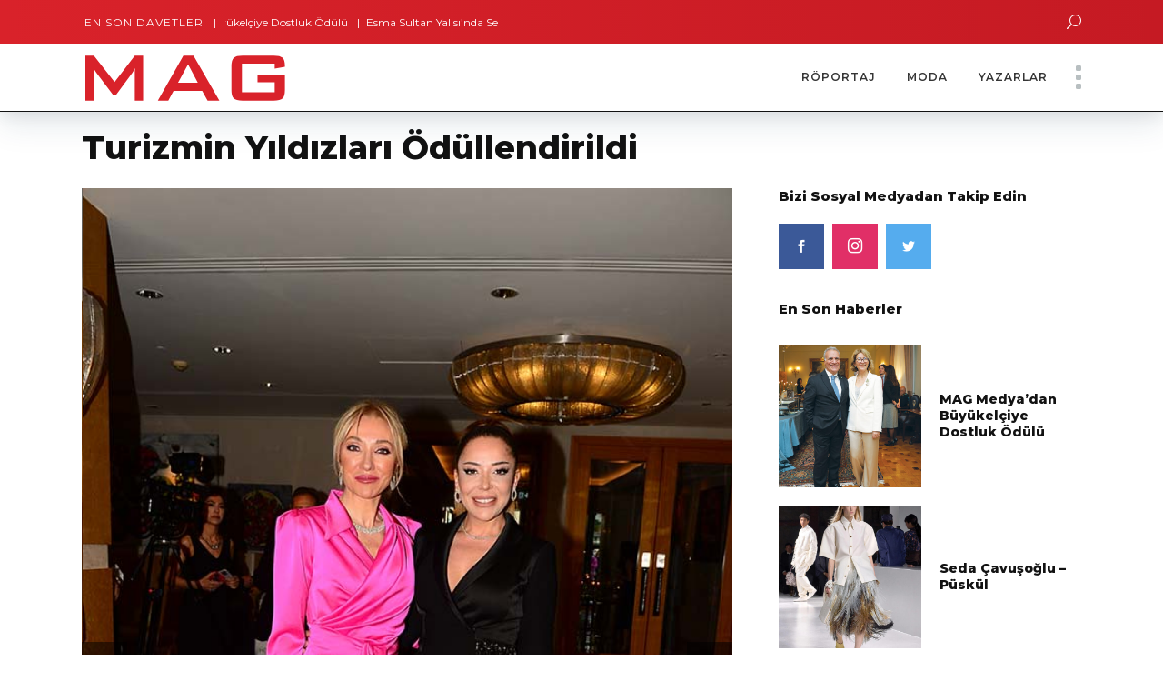

--- FILE ---
content_type: text/html; charset=UTF-8
request_url: https://magdergi.com/davetler/turizmin-yildizlari-odullendirildi/
body_size: 29695
content:
<!DOCTYPE html>
<html lang="tr"
    xmlns:og="http://opengraphprotocol.org/schema/"
    xmlns:fb="http://www.facebook.com/2008/fbml">
<head>
				
			<meta property="og:url" content="https://magdergi.com/davetler/turizmin-yildizlari-odullendirildi/"/>
			<meta property="og:type" content="article"/>
			<meta property="og:title" content="Turizmin Yıldızları Ödüllendirildi"/>
			<meta property="og:description" content="En son moda haberleri, cemiyet ve sosyal hayata ait davetler, etkinlikler, güzellik sırları, trend dosyaları, ünlü stilleri, moda haftaları, defileler ve yazarlarımızın yaşamdan notlarıyla gündemi Magdergi.com’dan yakalayın."/>
			<meta property="og:image" content="https://cdn.magdergi.com/wp-content/uploads/2022/05/30115955/Pervin-Ersoy-Bilge-Kuru.jpg-kapak.jpg"/>
		
				
		<meta charset="UTF-8"/>
		
			
				<meta name="viewport" content="width=device-width,initial-scale=1,user-scalable=yes">
		<meta name='robots' content='index, follow, max-image-preview:large, max-snippet:-1, max-video-preview:-1' />

	<!-- This site is optimized with the Yoast SEO plugin v26.6 - https://yoast.com/wordpress/plugins/seo/ -->
	<title>Turizmin Yıldızları Ödüllendirildi - MAG | Özgün İçerik Sunan, Yüzde Yüz Türk Dergisi</title>
<link data-rocket-preload as="style" href="https://fonts.googleapis.com/css?family=Open%20Sans%3A100%2C100italic%2C200%2C200italic%2C300%2C300italic%2C400%2C400italic%2C500%2C500italic%2C600%2C600italic%2C800%2C800italic%2C900%2C900italic%7CMontserrat%3A100%2C100italic%2C200%2C200italic%2C300%2C300italic%2C400%2C400italic%2C500%2C500italic%2C600%2C600italic%2C800%2C800italic%2C900%2C900italic&#038;subset=latin%2Clatin-ext&#038;display=swap" rel="preload">
<link href="https://fonts.googleapis.com/css?family=Open%20Sans%3A100%2C100italic%2C200%2C200italic%2C300%2C300italic%2C400%2C400italic%2C500%2C500italic%2C600%2C600italic%2C800%2C800italic%2C900%2C900italic%7CMontserrat%3A100%2C100italic%2C200%2C200italic%2C300%2C300italic%2C400%2C400italic%2C500%2C500italic%2C600%2C600italic%2C800%2C800italic%2C900%2C900italic&#038;subset=latin%2Clatin-ext&#038;display=swap" media="print" onload="this.media=&#039;all&#039;" rel="stylesheet">
<noscript data-wpr-hosted-gf-parameters=""><link rel="stylesheet" href="https://fonts.googleapis.com/css?family=Open%20Sans%3A100%2C100italic%2C200%2C200italic%2C300%2C300italic%2C400%2C400italic%2C500%2C500italic%2C600%2C600italic%2C800%2C800italic%2C900%2C900italic%7CMontserrat%3A100%2C100italic%2C200%2C200italic%2C300%2C300italic%2C400%2C400italic%2C500%2C500italic%2C600%2C600italic%2C800%2C800italic%2C900%2C900italic&#038;subset=latin%2Clatin-ext&#038;display=swap"></noscript>
	<meta name="description" content="Rotahane kurucu ortakları Pervin Ersoy ve Bilge Kuru ev sahipliğinde gerçekleşen görkemli gecede şehirlere ödüller verildi." />
	
	<meta property="og:locale" content="tr_TR" />
	<meta property="og:type" content="article" />
	<meta property="og:title" content="Turizmin Yıldızları Ödüllendirildi - MAG | Özgün İçerik Sunan, Yüzde Yüz Türk Dergisi" />
	<meta property="og:description" content="Rotahane kurucu ortakları Pervin Ersoy ve Bilge Kuru ev sahipliğinde gerçekleşen görkemli gecede şehirlere ödüller verildi." />
	<meta property="og:url" content="https://magdergi.com/davetler/turizmin-yildizlari-odullendirildi/" />
	<meta property="og:site_name" content="MAG | Özgün İçerik Sunan, Yüzde Yüz Türk Dergisi" />
	<meta property="article:publisher" content="https://www.facebook.com/MAGonline/" />
	<meta property="article:author" content="https://www.facebook.com/MAGonline/?ref=br_rs" />
	<meta property="article:published_time" content="2022-05-30T09:10:10+00:00" />
	<meta property="og:image" content="https://cdn.magdergi.com/wp-content/uploads/2022/05/30115955/Pervin-Ersoy-Bilge-Kuru.jpg-kapak.jpg" />
	<meta property="og:image:width" content="1100" />
	<meta property="og:image:height" content="859" />
	<meta property="og:image:type" content="image/jpeg" />
	<meta name="author" content="MAG" />
	<meta name="twitter:card" content="summary_large_image" />
	<meta name="twitter:creator" content="@https://twitter.com/magdergi" />
	<meta name="twitter:site" content="@magdergi" />
	<meta name="twitter:label1" content="Yazan:" />
	<meta name="twitter:data1" content="MAG" />
	<script type="application/ld+json" class="yoast-schema-graph">{"@context":"https://schema.org","@graph":[{"@type":"Article","@id":"https://magdergi.com/davetler/turizmin-yildizlari-odullendirildi/#article","isPartOf":{"@id":"https://magdergi.com/davetler/turizmin-yildizlari-odullendirildi/"},"author":{"name":"MAG","@id":"https://magdergi.com/#/schema/person/da615d863740addebb66cd22a3adb2fc"},"headline":"Turizmin Yıldızları Ödüllendirildi","datePublished":"2022-05-30T09:10:10+00:00","mainEntityOfPage":{"@id":"https://magdergi.com/davetler/turizmin-yildizlari-odullendirildi/"},"wordCount":99,"commentCount":0,"publisher":{"@id":"https://magdergi.com/#organization"},"image":{"@id":"https://magdergi.com/davetler/turizmin-yildizlari-odullendirildi/#primaryimage"},"thumbnailUrl":"https://cdn.magdergi.com/wp-content/uploads/2022/05/30115955/Pervin-Ersoy-Bilge-Kuru.jpg-kapak.jpg","articleSection":["Davet"],"inLanguage":"tr","potentialAction":[{"@type":"CommentAction","name":"Comment","target":["https://magdergi.com/davetler/turizmin-yildizlari-odullendirildi/#respond"]}]},{"@type":"WebPage","@id":"https://magdergi.com/davetler/turizmin-yildizlari-odullendirildi/","url":"https://magdergi.com/davetler/turizmin-yildizlari-odullendirildi/","name":"Turizmin Yıldızları Ödüllendirildi - MAG | Özgün İçerik Sunan, Yüzde Yüz Türk Dergisi","isPartOf":{"@id":"https://magdergi.com/#website"},"primaryImageOfPage":{"@id":"https://magdergi.com/davetler/turizmin-yildizlari-odullendirildi/#primaryimage"},"image":{"@id":"https://magdergi.com/davetler/turizmin-yildizlari-odullendirildi/#primaryimage"},"thumbnailUrl":"https://cdn.magdergi.com/wp-content/uploads/2022/05/30115955/Pervin-Ersoy-Bilge-Kuru.jpg-kapak.jpg","datePublished":"2022-05-30T09:10:10+00:00","description":"Rotahane kurucu ortakları Pervin Ersoy ve Bilge Kuru ev sahipliğinde gerçekleşen görkemli gecede şehirlere ödüller verildi.","breadcrumb":{"@id":"https://magdergi.com/davetler/turizmin-yildizlari-odullendirildi/#breadcrumb"},"inLanguage":"tr","potentialAction":[{"@type":"ReadAction","target":["https://magdergi.com/davetler/turizmin-yildizlari-odullendirildi/"]}]},{"@type":"ImageObject","inLanguage":"tr","@id":"https://magdergi.com/davetler/turizmin-yildizlari-odullendirildi/#primaryimage","url":"https://cdn.magdergi.com/wp-content/uploads/2022/05/30115955/Pervin-Ersoy-Bilge-Kuru.jpg-kapak.jpg","contentUrl":"https://cdn.magdergi.com/wp-content/uploads/2022/05/30115955/Pervin-Ersoy-Bilge-Kuru.jpg-kapak.jpg","width":1100,"height":859},{"@type":"BreadcrumbList","@id":"https://magdergi.com/davetler/turizmin-yildizlari-odullendirildi/#breadcrumb","itemListElement":[{"@type":"ListItem","position":1,"name":"Home","item":"https://magdergi.com/"},{"@type":"ListItem","position":2,"name":"Turizmin Yıldızları Ödüllendirildi"}]},{"@type":"WebSite","@id":"https://magdergi.com/#website","url":"https://magdergi.com/","name":"MAG | Özgün İçerik Sunan, Yüzde Yüz Türk Dergisi","description":"En son moda haberleri, cemiyet ve sosyal hayata ait davetler, etkinlikler, güzellik sırları, trend dosyaları, ünlü stilleri, moda haftaları, defileler ve yazarlarımızın yaşamdan notlarıyla gündemi Magdergi.com’dan yakalayın.","publisher":{"@id":"https://magdergi.com/#organization"},"potentialAction":[{"@type":"SearchAction","target":{"@type":"EntryPoint","urlTemplate":"https://magdergi.com/?s={search_term_string}"},"query-input":{"@type":"PropertyValueSpecification","valueRequired":true,"valueName":"search_term_string"}}],"inLanguage":"tr"},{"@type":"Organization","@id":"https://magdergi.com/#organization","name":"Mag Medya Ltd. Şti.","url":"https://magdergi.com/","logo":{"@type":"ImageObject","inLanguage":"tr","@id":"https://magdergi.com/#/schema/logo/image/","url":"https://cdn.magdergi.com/wp-content/uploads/2017/09/11020207/mag_logo_regular_75_2.svg","contentUrl":"https://cdn.magdergi.com/wp-content/uploads/2017/09/11020207/mag_logo_regular_75_2.svg","width":1,"height":1,"caption":"Mag Medya Ltd. Şti."},"image":{"@id":"https://magdergi.com/#/schema/logo/image/"},"sameAs":["https://www.facebook.com/MAGonline/","https://x.com/magdergi","https://www.instagram.com/magdergi/","https://www.linkedin.com/in/mag-medya-15005314b/","https://www.youtube.com/c/MAGTV"]},{"@type":"Person","@id":"https://magdergi.com/#/schema/person/da615d863740addebb66cd22a3adb2fc","name":"MAG","image":{"@type":"ImageObject","inLanguage":"tr","@id":"https://magdergi.com/#/schema/person/image/","url":"https://cdn.magdergi.com/wp-content/uploads/2017/08/28193218/favicon-1-150x150.png","contentUrl":"https://cdn.magdergi.com/wp-content/uploads/2017/08/28193218/favicon-1-150x150.png","caption":"MAG"},"description":"2003 yılından bu yana, hedef kitlesi AB ve A+ olarak belirlenmiş bir çok baskı, web, pr, organizasyon işinde başarılı projelere imza atmış olan MAG hayatın her alanında en iyi olmayı hedefleyen, sosyo-ekonomik seviyesi yüksek, özel zevkleri olan ve hobileriyle yaşamını renklendiren, sosyal sorumluluklarının bilincinde olan, belirli kesimden kabul ettiği müşterilerine yıllardır sağlamış olduğu yüksek başarı grafiği ile doğru planlanmış bir büyüme ile sektöründeki hayatına devam etmektedir.","sameAs":["https://magdergi.com","https://www.facebook.com/MAGonline/?ref=br_rs","https://www.instagram.com/magdergi","https://www.linkedin.com/in/mag-dergi-69404b52/","https://x.com/https://twitter.com/magdergi"],"url":"https://magdergi.com/author/mag/"}]}</script>
	<!-- / Yoast SEO plugin. -->


<link rel="alternate" type="application/rss+xml" title="MAG | Özgün İçerik Sunan, Yüzde Yüz Türk Dergisi &raquo; akışı" href="https://magdergi.com/feed/" />
<link rel="alternate" type="application/rss+xml" title="MAG | Özgün İçerik Sunan, Yüzde Yüz Türk Dergisi &raquo; yorum akışı" href="https://magdergi.com/comments/feed/" />
<link rel="alternate" type="application/rss+xml" title="MAG | Özgün İçerik Sunan, Yüzde Yüz Türk Dergisi &raquo; Turizmin Yıldızları Ödüllendirildi yorum akışı" href="https://magdergi.com/davetler/turizmin-yildizlari-odullendirildi/feed/" />
<link rel="alternate" title="oEmbed (JSON)" type="application/json+oembed" href="https://magdergi.com/wp-json/oembed/1.0/embed?url=https%3A%2F%2Fmagdergi.com%2Fdavetler%2Fturizmin-yildizlari-odullendirildi%2F" />
<link rel="alternate" title="oEmbed (XML)" type="text/xml+oembed" href="https://magdergi.com/wp-json/oembed/1.0/embed?url=https%3A%2F%2Fmagdergi.com%2Fdavetler%2Fturizmin-yildizlari-odullendirildi%2F&#038;format=xml" />
 
    <meta property="og:title" content="Turizmin Yıldızları Ödüllendirildi"/>
    <meta property="og:description" content="En son moda haberleri, cemiyet ve sosyal hayata ait davetler, etkinlikler, güzellik sırları, trend dosyaları, ünlü stilleri, moda haftaları, defileler ve yazarlarımızın yaşamdan notlarıyla gündemi Magdergi.com’dan yakalayın."/>
    <meta property="og:type" content="article"/>
    <meta property="og:url" content="https://magdergi.com/davetler/turizmin-yildizlari-odullendirildi/"/>
    <meta property="og:site_name" content="MAG | Özgün İçerik Sunan, Yüzde Yüz Türk Dergisi"/>
    <meta property="og:image" content="https://cdn.magdergi.com/wp-content/uploads/2022/05/30115955/Pervin-Ersoy-Bilge-Kuru.jpg-kapak-550x430.jpg"/>
 
<style id='wp-img-auto-sizes-contain-inline-css' type='text/css'>
img:is([sizes=auto i],[sizes^="auto," i]){contain-intrinsic-size:3000px 1500px}
/*# sourceURL=wp-img-auto-sizes-contain-inline-css */
</style>
<link rel='stylesheet' id='sbi_styles-css' href='https://magdergi.com/wp-content/plugins/instagram-feed/css/sbi-styles.min.css?ver=6.10.0' type='text/css' media='all' />
<style id='wp-emoji-styles-inline-css' type='text/css'>

	img.wp-smiley, img.emoji {
		display: inline !important;
		border: none !important;
		box-shadow: none !important;
		height: 1em !important;
		width: 1em !important;
		margin: 0 0.07em !important;
		vertical-align: -0.1em !important;
		background: none !important;
		padding: 0 !important;
	}
/*# sourceURL=wp-emoji-styles-inline-css */
</style>
<style id='wp-block-library-inline-css' type='text/css'>
:root{--wp-block-synced-color:#7a00df;--wp-block-synced-color--rgb:122,0,223;--wp-bound-block-color:var(--wp-block-synced-color);--wp-editor-canvas-background:#ddd;--wp-admin-theme-color:#007cba;--wp-admin-theme-color--rgb:0,124,186;--wp-admin-theme-color-darker-10:#006ba1;--wp-admin-theme-color-darker-10--rgb:0,107,160.5;--wp-admin-theme-color-darker-20:#005a87;--wp-admin-theme-color-darker-20--rgb:0,90,135;--wp-admin-border-width-focus:2px}@media (min-resolution:192dpi){:root{--wp-admin-border-width-focus:1.5px}}.wp-element-button{cursor:pointer}:root .has-very-light-gray-background-color{background-color:#eee}:root .has-very-dark-gray-background-color{background-color:#313131}:root .has-very-light-gray-color{color:#eee}:root .has-very-dark-gray-color{color:#313131}:root .has-vivid-green-cyan-to-vivid-cyan-blue-gradient-background{background:linear-gradient(135deg,#00d084,#0693e3)}:root .has-purple-crush-gradient-background{background:linear-gradient(135deg,#34e2e4,#4721fb 50%,#ab1dfe)}:root .has-hazy-dawn-gradient-background{background:linear-gradient(135deg,#faaca8,#dad0ec)}:root .has-subdued-olive-gradient-background{background:linear-gradient(135deg,#fafae1,#67a671)}:root .has-atomic-cream-gradient-background{background:linear-gradient(135deg,#fdd79a,#004a59)}:root .has-nightshade-gradient-background{background:linear-gradient(135deg,#330968,#31cdcf)}:root .has-midnight-gradient-background{background:linear-gradient(135deg,#020381,#2874fc)}:root{--wp--preset--font-size--normal:16px;--wp--preset--font-size--huge:42px}.has-regular-font-size{font-size:1em}.has-larger-font-size{font-size:2.625em}.has-normal-font-size{font-size:var(--wp--preset--font-size--normal)}.has-huge-font-size{font-size:var(--wp--preset--font-size--huge)}.has-text-align-center{text-align:center}.has-text-align-left{text-align:left}.has-text-align-right{text-align:right}.has-fit-text{white-space:nowrap!important}#end-resizable-editor-section{display:none}.aligncenter{clear:both}.items-justified-left{justify-content:flex-start}.items-justified-center{justify-content:center}.items-justified-right{justify-content:flex-end}.items-justified-space-between{justify-content:space-between}.screen-reader-text{border:0;clip-path:inset(50%);height:1px;margin:-1px;overflow:hidden;padding:0;position:absolute;width:1px;word-wrap:normal!important}.screen-reader-text:focus{background-color:#ddd;clip-path:none;color:#444;display:block;font-size:1em;height:auto;left:5px;line-height:normal;padding:15px 23px 14px;text-decoration:none;top:5px;width:auto;z-index:100000}html :where(.has-border-color){border-style:solid}html :where([style*=border-top-color]){border-top-style:solid}html :where([style*=border-right-color]){border-right-style:solid}html :where([style*=border-bottom-color]){border-bottom-style:solid}html :where([style*=border-left-color]){border-left-style:solid}html :where([style*=border-width]){border-style:solid}html :where([style*=border-top-width]){border-top-style:solid}html :where([style*=border-right-width]){border-right-style:solid}html :where([style*=border-bottom-width]){border-bottom-style:solid}html :where([style*=border-left-width]){border-left-style:solid}html :where(img[class*=wp-image-]){height:auto;max-width:100%}:where(figure){margin:0 0 1em}html :where(.is-position-sticky){--wp-admin--admin-bar--position-offset:var(--wp-admin--admin-bar--height,0px)}@media screen and (max-width:600px){html :where(.is-position-sticky){--wp-admin--admin-bar--position-offset:0px}}

/*# sourceURL=wp-block-library-inline-css */
</style><style id='global-styles-inline-css' type='text/css'>
:root{--wp--preset--aspect-ratio--square: 1;--wp--preset--aspect-ratio--4-3: 4/3;--wp--preset--aspect-ratio--3-4: 3/4;--wp--preset--aspect-ratio--3-2: 3/2;--wp--preset--aspect-ratio--2-3: 2/3;--wp--preset--aspect-ratio--16-9: 16/9;--wp--preset--aspect-ratio--9-16: 9/16;--wp--preset--color--black: #000000;--wp--preset--color--cyan-bluish-gray: #abb8c3;--wp--preset--color--white: #ffffff;--wp--preset--color--pale-pink: #f78da7;--wp--preset--color--vivid-red: #cf2e2e;--wp--preset--color--luminous-vivid-orange: #ff6900;--wp--preset--color--luminous-vivid-amber: #fcb900;--wp--preset--color--light-green-cyan: #7bdcb5;--wp--preset--color--vivid-green-cyan: #00d084;--wp--preset--color--pale-cyan-blue: #8ed1fc;--wp--preset--color--vivid-cyan-blue: #0693e3;--wp--preset--color--vivid-purple: #9b51e0;--wp--preset--gradient--vivid-cyan-blue-to-vivid-purple: linear-gradient(135deg,rgb(6,147,227) 0%,rgb(155,81,224) 100%);--wp--preset--gradient--light-green-cyan-to-vivid-green-cyan: linear-gradient(135deg,rgb(122,220,180) 0%,rgb(0,208,130) 100%);--wp--preset--gradient--luminous-vivid-amber-to-luminous-vivid-orange: linear-gradient(135deg,rgb(252,185,0) 0%,rgb(255,105,0) 100%);--wp--preset--gradient--luminous-vivid-orange-to-vivid-red: linear-gradient(135deg,rgb(255,105,0) 0%,rgb(207,46,46) 100%);--wp--preset--gradient--very-light-gray-to-cyan-bluish-gray: linear-gradient(135deg,rgb(238,238,238) 0%,rgb(169,184,195) 100%);--wp--preset--gradient--cool-to-warm-spectrum: linear-gradient(135deg,rgb(74,234,220) 0%,rgb(151,120,209) 20%,rgb(207,42,186) 40%,rgb(238,44,130) 60%,rgb(251,105,98) 80%,rgb(254,248,76) 100%);--wp--preset--gradient--blush-light-purple: linear-gradient(135deg,rgb(255,206,236) 0%,rgb(152,150,240) 100%);--wp--preset--gradient--blush-bordeaux: linear-gradient(135deg,rgb(254,205,165) 0%,rgb(254,45,45) 50%,rgb(107,0,62) 100%);--wp--preset--gradient--luminous-dusk: linear-gradient(135deg,rgb(255,203,112) 0%,rgb(199,81,192) 50%,rgb(65,88,208) 100%);--wp--preset--gradient--pale-ocean: linear-gradient(135deg,rgb(255,245,203) 0%,rgb(182,227,212) 50%,rgb(51,167,181) 100%);--wp--preset--gradient--electric-grass: linear-gradient(135deg,rgb(202,248,128) 0%,rgb(113,206,126) 100%);--wp--preset--gradient--midnight: linear-gradient(135deg,rgb(2,3,129) 0%,rgb(40,116,252) 100%);--wp--preset--font-size--small: 13px;--wp--preset--font-size--medium: 20px;--wp--preset--font-size--large: 36px;--wp--preset--font-size--x-large: 42px;--wp--preset--spacing--20: 0.44rem;--wp--preset--spacing--30: 0.67rem;--wp--preset--spacing--40: 1rem;--wp--preset--spacing--50: 1.5rem;--wp--preset--spacing--60: 2.25rem;--wp--preset--spacing--70: 3.38rem;--wp--preset--spacing--80: 5.06rem;--wp--preset--shadow--natural: 6px 6px 9px rgba(0, 0, 0, 0.2);--wp--preset--shadow--deep: 12px 12px 50px rgba(0, 0, 0, 0.4);--wp--preset--shadow--sharp: 6px 6px 0px rgba(0, 0, 0, 0.2);--wp--preset--shadow--outlined: 6px 6px 0px -3px rgb(255, 255, 255), 6px 6px rgb(0, 0, 0);--wp--preset--shadow--crisp: 6px 6px 0px rgb(0, 0, 0);}:where(.is-layout-flex){gap: 0.5em;}:where(.is-layout-grid){gap: 0.5em;}body .is-layout-flex{display: flex;}.is-layout-flex{flex-wrap: wrap;align-items: center;}.is-layout-flex > :is(*, div){margin: 0;}body .is-layout-grid{display: grid;}.is-layout-grid > :is(*, div){margin: 0;}:where(.wp-block-columns.is-layout-flex){gap: 2em;}:where(.wp-block-columns.is-layout-grid){gap: 2em;}:where(.wp-block-post-template.is-layout-flex){gap: 1.25em;}:where(.wp-block-post-template.is-layout-grid){gap: 1.25em;}.has-black-color{color: var(--wp--preset--color--black) !important;}.has-cyan-bluish-gray-color{color: var(--wp--preset--color--cyan-bluish-gray) !important;}.has-white-color{color: var(--wp--preset--color--white) !important;}.has-pale-pink-color{color: var(--wp--preset--color--pale-pink) !important;}.has-vivid-red-color{color: var(--wp--preset--color--vivid-red) !important;}.has-luminous-vivid-orange-color{color: var(--wp--preset--color--luminous-vivid-orange) !important;}.has-luminous-vivid-amber-color{color: var(--wp--preset--color--luminous-vivid-amber) !important;}.has-light-green-cyan-color{color: var(--wp--preset--color--light-green-cyan) !important;}.has-vivid-green-cyan-color{color: var(--wp--preset--color--vivid-green-cyan) !important;}.has-pale-cyan-blue-color{color: var(--wp--preset--color--pale-cyan-blue) !important;}.has-vivid-cyan-blue-color{color: var(--wp--preset--color--vivid-cyan-blue) !important;}.has-vivid-purple-color{color: var(--wp--preset--color--vivid-purple) !important;}.has-black-background-color{background-color: var(--wp--preset--color--black) !important;}.has-cyan-bluish-gray-background-color{background-color: var(--wp--preset--color--cyan-bluish-gray) !important;}.has-white-background-color{background-color: var(--wp--preset--color--white) !important;}.has-pale-pink-background-color{background-color: var(--wp--preset--color--pale-pink) !important;}.has-vivid-red-background-color{background-color: var(--wp--preset--color--vivid-red) !important;}.has-luminous-vivid-orange-background-color{background-color: var(--wp--preset--color--luminous-vivid-orange) !important;}.has-luminous-vivid-amber-background-color{background-color: var(--wp--preset--color--luminous-vivid-amber) !important;}.has-light-green-cyan-background-color{background-color: var(--wp--preset--color--light-green-cyan) !important;}.has-vivid-green-cyan-background-color{background-color: var(--wp--preset--color--vivid-green-cyan) !important;}.has-pale-cyan-blue-background-color{background-color: var(--wp--preset--color--pale-cyan-blue) !important;}.has-vivid-cyan-blue-background-color{background-color: var(--wp--preset--color--vivid-cyan-blue) !important;}.has-vivid-purple-background-color{background-color: var(--wp--preset--color--vivid-purple) !important;}.has-black-border-color{border-color: var(--wp--preset--color--black) !important;}.has-cyan-bluish-gray-border-color{border-color: var(--wp--preset--color--cyan-bluish-gray) !important;}.has-white-border-color{border-color: var(--wp--preset--color--white) !important;}.has-pale-pink-border-color{border-color: var(--wp--preset--color--pale-pink) !important;}.has-vivid-red-border-color{border-color: var(--wp--preset--color--vivid-red) !important;}.has-luminous-vivid-orange-border-color{border-color: var(--wp--preset--color--luminous-vivid-orange) !important;}.has-luminous-vivid-amber-border-color{border-color: var(--wp--preset--color--luminous-vivid-amber) !important;}.has-light-green-cyan-border-color{border-color: var(--wp--preset--color--light-green-cyan) !important;}.has-vivid-green-cyan-border-color{border-color: var(--wp--preset--color--vivid-green-cyan) !important;}.has-pale-cyan-blue-border-color{border-color: var(--wp--preset--color--pale-cyan-blue) !important;}.has-vivid-cyan-blue-border-color{border-color: var(--wp--preset--color--vivid-cyan-blue) !important;}.has-vivid-purple-border-color{border-color: var(--wp--preset--color--vivid-purple) !important;}.has-vivid-cyan-blue-to-vivid-purple-gradient-background{background: var(--wp--preset--gradient--vivid-cyan-blue-to-vivid-purple) !important;}.has-light-green-cyan-to-vivid-green-cyan-gradient-background{background: var(--wp--preset--gradient--light-green-cyan-to-vivid-green-cyan) !important;}.has-luminous-vivid-amber-to-luminous-vivid-orange-gradient-background{background: var(--wp--preset--gradient--luminous-vivid-amber-to-luminous-vivid-orange) !important;}.has-luminous-vivid-orange-to-vivid-red-gradient-background{background: var(--wp--preset--gradient--luminous-vivid-orange-to-vivid-red) !important;}.has-very-light-gray-to-cyan-bluish-gray-gradient-background{background: var(--wp--preset--gradient--very-light-gray-to-cyan-bluish-gray) !important;}.has-cool-to-warm-spectrum-gradient-background{background: var(--wp--preset--gradient--cool-to-warm-spectrum) !important;}.has-blush-light-purple-gradient-background{background: var(--wp--preset--gradient--blush-light-purple) !important;}.has-blush-bordeaux-gradient-background{background: var(--wp--preset--gradient--blush-bordeaux) !important;}.has-luminous-dusk-gradient-background{background: var(--wp--preset--gradient--luminous-dusk) !important;}.has-pale-ocean-gradient-background{background: var(--wp--preset--gradient--pale-ocean) !important;}.has-electric-grass-gradient-background{background: var(--wp--preset--gradient--electric-grass) !important;}.has-midnight-gradient-background{background: var(--wp--preset--gradient--midnight) !important;}.has-small-font-size{font-size: var(--wp--preset--font-size--small) !important;}.has-medium-font-size{font-size: var(--wp--preset--font-size--medium) !important;}.has-large-font-size{font-size: var(--wp--preset--font-size--large) !important;}.has-x-large-font-size{font-size: var(--wp--preset--font-size--x-large) !important;}
/*# sourceURL=global-styles-inline-css */
</style>

<style id='classic-theme-styles-inline-css' type='text/css'>
/*! This file is auto-generated */
.wp-block-button__link{color:#fff;background-color:#32373c;border-radius:9999px;box-shadow:none;text-decoration:none;padding:calc(.667em + 2px) calc(1.333em + 2px);font-size:1.125em}.wp-block-file__button{background:#32373c;color:#fff;text-decoration:none}
/*# sourceURL=/wp-includes/css/classic-themes.min.css */
</style>
<link rel='stylesheet' id='wp-components-css' href='https://magdergi.com/wp-includes/css/dist/components/style.min.css?ver=6.9' type='text/css' media='all' />
<link rel='stylesheet' id='wp-preferences-css' href='https://magdergi.com/wp-includes/css/dist/preferences/style.min.css?ver=6.9' type='text/css' media='all' />
<link rel='stylesheet' id='wp-block-editor-css' href='https://magdergi.com/wp-includes/css/dist/block-editor/style.min.css?ver=6.9' type='text/css' media='all' />
<link data-minify="1" rel='stylesheet' id='popup-maker-block-library-style-css' href='https://magdergi.com/wp-content/cache/min/1/wp-content/plugins/popup-maker/dist/packages/block-library-style.css?ver=1766523796' type='text/css' media='all' />
<link rel='stylesheet' id='newsflash-mikado-modules-css' href='https://magdergi.com/magdergi/assets/css/modules.min.css?ver=6.9' type='text/css' media='all' />
<style id='newsflash-mikado-modules-inline-css' type='text/css'>
/* generated in /home/magderg/public_html/wp-content/themes/newsflash/framework/admin/options/general/map.php newsflash_mikado_page_general_style function */
.postid-125467.mkdf-boxed .mkdf-wrapper { background-attachment: fixed;}


/*# sourceURL=newsflash-mikado-modules-inline-css */
</style>
<link rel='stylesheet' id='newsflash-mikado-news-style-css' href='https://magdergi.com/wp-content/plugins/mikado-news/assets/css/news-map.min.css?ver=6.9' type='text/css' media='all' />
<link rel='stylesheet' id='newsflash-mikado-modules-responsive-css' href='https://magdergi.com/magdergi/assets/css/modules-responsive.min.css?ver=6.9' type='text/css' media='all' />
<link rel='stylesheet' id='newsflash-mikado-news-responsive-style-css' href='https://magdergi.com/wp-content/plugins/mikado-news/assets/css/news-map-responsive.min.css?ver=6.9' type='text/css' media='all' />
<link data-minify="1" rel='stylesheet' id='sr7css-css' href='https://magdergi.com/wp-content/cache/min/1/wp-content/plugins/revslider/public/css/sr7.css?ver=1766523796' type='text/css' media='all' />
<link data-minify="1" rel='stylesheet' id='ppress-frontend-css' href='https://magdergi.com/wp-content/cache/min/1/wp-content/plugins/wp-user-avatar/assets/css/frontend.min.css?ver=1766523796' type='text/css' media='all' />
<link rel='stylesheet' id='ppress-flatpickr-css' href='https://magdergi.com/wp-content/plugins/wp-user-avatar/assets/flatpickr/flatpickr.min.css?ver=4.16.8' type='text/css' media='all' />
<link rel='stylesheet' id='ppress-select2-css' href='https://magdergi.com/wp-content/plugins/wp-user-avatar/assets/select2/select2.min.css?ver=6.9' type='text/css' media='all' />
<link rel='stylesheet' id='newsflash-mikado-default-style-css' href='https://magdergi.com/magdergi/mag-style.css?ver=6.9' type='text/css' media='all' />
<link rel='stylesheet' id='mag_style-css' href='https://magdergi.com/magdergi/assets/css/mag.css?ver=6.9' type='text/css' media='all' />
<link rel='stylesheet' id='mag_mobile_style-css' href='https://magdergi.com/magdergi/assets/css/mag-mobile.css?ver=6.9' type='text/css' media='all' />
<link rel='stylesheet' id='newsflash-mikado-font_awesome-css' href='https://magdergi.com/magdergi/assets/css/font-awesome/css/font-awesome.min.css?ver=6.9' type='text/css' media='all' />
<link rel='stylesheet' id='newsflash-mikado-font_elegant-css' href='https://magdergi.com/magdergi/assets/css/elegant-icons/style.min.css?ver=6.9' type='text/css' media='all' />
<link rel='stylesheet' id='newsflash-mikado-ion_icons-css' href='https://magdergi.com/magdergi/assets/css/ion-icons/css/ionicons.min.css?ver=6.9' type='text/css' media='all' />
<link rel='stylesheet' id='newsflash-mikado-linea_icons-css' href='https://magdergi.com/magdergi/assets/css/linea-icons/style.css?ver=6.9' type='text/css' media='all' />
<link rel='stylesheet' id='newsflash-mikado-linear_icons-css' href='https://magdergi.com/magdergi/assets/css/linear-icons/style.css?ver=6.9' type='text/css' media='all' />
<link rel='stylesheet' id='newsflash-mikado-simple_line_icons-css' href='https://magdergi.com/magdergi/assets/css/simple-line-icons/simple-line-icons.css?ver=6.9' type='text/css' media='all' />
<link rel='stylesheet' id='mediaelement-css' href='https://magdergi.com/wp-includes/js/mediaelement/mediaelementplayer-legacy.min.css?ver=4.2.17' type='text/css' media='all' />
<link rel='stylesheet' id='wp-mediaelement-css' href='https://magdergi.com/wp-includes/js/mediaelement/wp-mediaelement.min.css?ver=6.9' type='text/css' media='all' />

<link data-minify="1" rel='stylesheet' id='dflip-style-css' href='https://magdergi.com/wp-content/cache/min/1/wp-content/plugins/dflip/assets/css/dflip.min.css?ver=1766523815' type='text/css' media='all' />
<script type="text/javascript" src="https://magdergi.com/wp-includes/js/jquery/jquery.min.js?ver=3.7.1" id="jquery-core-js"></script>
<script type="text/javascript" defer='defer' src="https://magdergi.com/wp-includes/js/jquery/jquery-migrate.min.js?ver=3.4.1" id="jquery-migrate-js"></script>
<script data-minify="1" type="text/javascript" defer='defer' src="https://magdergi.com/wp-content/cache/min/1/wp-content/plugins/revslider/public/js/sr7.js?ver=1766523796" id="sr7-js" async="async" data-wp-strategy="async"></script>
<script type="text/javascript" defer='defer' src="https://magdergi.com/wp-content/plugins/sticky-menu-or-anything-on-scroll/assets/js/jq-sticky-anything.min.js?ver=2.1.1" id="stickyAnythingLib-js"></script>
<script type="text/javascript" defer='defer' src="https://magdergi.com/wp-content/plugins/wp-user-avatar/assets/flatpickr/flatpickr.min.js?ver=4.16.8" id="ppress-flatpickr-js"></script>
<script type="text/javascript" defer='defer' src="https://magdergi.com/wp-content/plugins/wp-user-avatar/assets/select2/select2.min.js?ver=4.16.8" id="ppress-select2-js"></script>
<link rel="https://api.w.org/" href="https://magdergi.com/wp-json/" /><link rel="alternate" title="JSON" type="application/json" href="https://magdergi.com/wp-json/wp/v2/posts/125467" />
<!-- Global site tag (gtag.js) - Google Analytics -->
<script async src="https://www.googletagmanager.com/gtag/js?id=UA-11033555-1"></script>
<script>
  window.dataLayer = window.dataLayer || [];
  function gtag(){dataLayer.push(arguments);}
  gtag('js', new Date());

  gtag('config', 'UA-11033555-1');
</script>  <script data-minify="1" src="https://magdergi.com/wp-content/cache/min/1/sdks/web/v16/OneSignalSDK.page.js?ver=1766523796" defer></script>
  <script>
          window.OneSignalDeferred = window.OneSignalDeferred || [];
          OneSignalDeferred.push(async function(OneSignal) {
            await OneSignal.init({
              appId: "40cb6720-afc3-4865-80f9-2a9c28d94cba",
              serviceWorkerOverrideForTypical: true,
              path: "https://magdergi.com/wp-content/plugins/onesignal-free-web-push-notifications/sdk_files/",
              serviceWorkerParam: { scope: "/wp-content/plugins/onesignal-free-web-push-notifications/sdk_files/push/onesignal/" },
              serviceWorkerPath: "OneSignalSDKWorker.js",
            });
          });

          // Unregister the legacy OneSignal service worker to prevent scope conflicts
          if (navigator.serviceWorker) {
            navigator.serviceWorker.getRegistrations().then((registrations) => {
              // Iterate through all registered service workers
              registrations.forEach((registration) => {
                // Check the script URL to identify the specific service worker
                if (registration.active && registration.active.scriptURL.includes('OneSignalSDKWorker.js.php')) {
                  // Unregister the service worker
                  registration.unregister().then((success) => {
                    if (success) {
                      console.log('OneSignalSW: Successfully unregistered:', registration.active.scriptURL);
                    } else {
                      console.log('OneSignalSW: Failed to unregister:', registration.active.scriptURL);
                    }
                  });
                }
              });
            }).catch((error) => {
              console.error('Error fetching service worker registrations:', error);
            });
        }
        </script>

<link rel="preconnect" href="https://fonts.googleapis.com">
<link rel="preconnect" href="https://fonts.gstatic.com/" crossorigin>

<link rel="icon" href="https://cdn.magdergi.com/wp-content/uploads/2017/09/11220215/cropped-favicon-150x150.png" sizes="32x32" />
<link rel="icon" href="https://cdn.magdergi.com/wp-content/uploads/2017/09/11220215/cropped-favicon.png" sizes="192x192" />
<link rel="apple-touch-icon" href="https://cdn.magdergi.com/wp-content/uploads/2017/09/11220215/cropped-favicon.png" />
<meta name="msapplication-TileImage" content="https://cdn.magdergi.com/wp-content/uploads/2017/09/11220215/cropped-favicon.png" />
<script>
	window._tpt			??= {};
	window.SR7			??= {};
	_tpt.R				??= {};
	_tpt.R.fonts		??= {};
	_tpt.R.fonts.customFonts??= {};
	SR7.devMode			=  false;
	SR7.F 				??= {};
	SR7.G				??= {};
	SR7.LIB				??= {};
	SR7.E				??= {};
	SR7.E.gAddons		??= {};
	SR7.E.php 			??= {};
	SR7.E.nonce			= 'aa7770e334';
	SR7.E.ajaxurl		= 'https://magdergi.com/mag-admin/admin-ajax.php';
	SR7.E.resturl		= 'https://magdergi.com/wp-json/';
	SR7.E.slug_path		= 'revslider/revslider.php';
	SR7.E.slug			= 'revslider';
	SR7.E.plugin_url	= 'https://magdergi.com/wp-content/plugins/revslider/';
	SR7.E.wp_plugin_url = 'https://magdergi.com/wp-content/plugins/';
	SR7.E.revision		= '6.7.40';
	SR7.E.fontBaseUrl	= '//fonts.googleapis.com/css2?family=';
	SR7.G.breakPoints 	= [1240,1024,778,480];
	SR7.G.fSUVW 		= false;
	SR7.E.modules 		= ['module','page','slide','layer','draw','animate','srtools','canvas','defaults','carousel','navigation','media','modifiers','migration'];
	SR7.E.libs 			= ['WEBGL'];
	SR7.E.css 			= ['csslp','cssbtns','cssfilters','cssnav','cssmedia'];
	SR7.E.resources		= {};
	SR7.E.ytnc			= false;
	SR7.JSON			??= {};
/*! Slider Revolution 7.0 - Page Processor */
!function(){"use strict";window.SR7??={},window._tpt??={},SR7.version="Slider Revolution 6.7.16",_tpt.getMobileZoom=()=>_tpt.is_mobile?document.documentElement.clientWidth/window.innerWidth:1,_tpt.getWinDim=function(t){_tpt.screenHeightWithUrlBar??=window.innerHeight;let e=SR7.F?.modal?.visible&&SR7.M[SR7.F.module.getIdByAlias(SR7.F.modal.requested)];_tpt.scrollBar=window.innerWidth!==document.documentElement.clientWidth||e&&window.innerWidth!==e.c.module.clientWidth,_tpt.winW=_tpt.getMobileZoom()*window.innerWidth-(_tpt.scrollBar||"prepare"==t?_tpt.scrollBarW??_tpt.mesureScrollBar():0),_tpt.winH=_tpt.getMobileZoom()*window.innerHeight,_tpt.winWAll=document.documentElement.clientWidth},_tpt.getResponsiveLevel=function(t,e){return SR7.G.fSUVW?_tpt.closestGE(t,window.innerWidth):_tpt.closestGE(t,_tpt.winWAll)},_tpt.mesureScrollBar=function(){let t=document.createElement("div");return t.className="RSscrollbar-measure",t.style.width="100px",t.style.height="100px",t.style.overflow="scroll",t.style.position="absolute",t.style.top="-9999px",document.body.appendChild(t),_tpt.scrollBarW=t.offsetWidth-t.clientWidth,document.body.removeChild(t),_tpt.scrollBarW},_tpt.loadCSS=async function(t,e,s){return s?_tpt.R.fonts.required[e].status=1:(_tpt.R[e]??={},_tpt.R[e].status=1),new Promise(((i,n)=>{if(_tpt.isStylesheetLoaded(t))s?_tpt.R.fonts.required[e].status=2:_tpt.R[e].status=2,i();else{const o=document.createElement("link");o.rel="stylesheet";let l="text",r="css";o["type"]=l+"/"+r,o.href=t,o.onload=()=>{s?_tpt.R.fonts.required[e].status=2:_tpt.R[e].status=2,i()},o.onerror=()=>{s?_tpt.R.fonts.required[e].status=3:_tpt.R[e].status=3,n(new Error(`Failed to load CSS: ${t}`))},document.head.appendChild(o)}}))},_tpt.addContainer=function(t){const{tag:e="div",id:s,class:i,datas:n,textContent:o,iHTML:l}=t,r=document.createElement(e);if(s&&""!==s&&(r.id=s),i&&""!==i&&(r.className=i),n)for(const[t,e]of Object.entries(n))"style"==t?r.style.cssText=e:r.setAttribute(`data-${t}`,e);return o&&(r.textContent=o),l&&(r.innerHTML=l),r},_tpt.collector=function(){return{fragment:new DocumentFragment,add(t){var e=_tpt.addContainer(t);return this.fragment.appendChild(e),e},append(t){t.appendChild(this.fragment)}}},_tpt.isStylesheetLoaded=function(t){let e=t.split("?")[0];return Array.from(document.querySelectorAll('link[rel="stylesheet"], link[rel="preload"]')).some((t=>t.href.split("?")[0]===e))},_tpt.preloader={requests:new Map,preloaderTemplates:new Map,show:function(t,e){if(!e||!t)return;const{type:s,color:i}=e;if(s<0||"off"==s)return;const n=`preloader_${s}`;let o=this.preloaderTemplates.get(n);o||(o=this.build(s,i),this.preloaderTemplates.set(n,o)),this.requests.has(t)||this.requests.set(t,{count:0});const l=this.requests.get(t);clearTimeout(l.timer),l.count++,1===l.count&&(l.timer=setTimeout((()=>{l.preloaderClone=o.cloneNode(!0),l.anim&&l.anim.kill(),void 0!==_tpt.gsap?l.anim=_tpt.gsap.fromTo(l.preloaderClone,1,{opacity:0},{opacity:1}):l.preloaderClone.classList.add("sr7-fade-in"),t.appendChild(l.preloaderClone)}),150))},hide:function(t){if(!this.requests.has(t))return;const e=this.requests.get(t);e.count--,e.count<0&&(e.count=0),e.anim&&e.anim.kill(),0===e.count&&(clearTimeout(e.timer),e.preloaderClone&&(e.preloaderClone.classList.remove("sr7-fade-in"),e.anim=_tpt.gsap.to(e.preloaderClone,.3,{opacity:0,onComplete:function(){e.preloaderClone.remove()}})))},state:function(t){if(!this.requests.has(t))return!1;return this.requests.get(t).count>0},build:(t,e="#ffffff",s="")=>{if(t<0||"off"===t)return null;const i=parseInt(t);if(t="prlt"+i,isNaN(i))return null;if(_tpt.loadCSS(SR7.E.plugin_url+"public/css/preloaders/t"+i+".css","preloader_"+t),isNaN(i)||i<6){const n=`background-color:${e}`,o=1===i||2==i?n:"",l=3===i||4==i?n:"",r=_tpt.collector();["dot1","dot2","bounce1","bounce2","bounce3"].forEach((t=>r.add({tag:"div",class:t,datas:{style:l}})));const d=_tpt.addContainer({tag:"sr7-prl",class:`${t} ${s}`,datas:{style:o}});return r.append(d),d}{let n={};if(7===i){let t;e.startsWith("#")?(t=e.replace("#",""),t=`rgba(${parseInt(t.substring(0,2),16)}, ${parseInt(t.substring(2,4),16)}, ${parseInt(t.substring(4,6),16)}, `):e.startsWith("rgb")&&(t=e.slice(e.indexOf("(")+1,e.lastIndexOf(")")).split(",").map((t=>t.trim())),t=`rgba(${t[0]}, ${t[1]}, ${t[2]}, `),t&&(n.style=`border-top-color: ${t}0.65); border-bottom-color: ${t}0.15); border-left-color: ${t}0.65); border-right-color: ${t}0.15)`)}else 12===i&&(n.style=`background:${e}`);const o=[10,0,4,2,5,9,0,4,4,2][i-6],l=_tpt.collector(),r=l.add({tag:"div",class:"sr7-prl-inner",datas:n});Array.from({length:o}).forEach((()=>r.appendChild(l.add({tag:"span",datas:{style:`background:${e}`}}))));const d=_tpt.addContainer({tag:"sr7-prl",class:`${t} ${s}`});return l.append(d),d}}},SR7.preLoader={show:(t,e)=>{"off"!==(SR7.M[t]?.settings?.pLoader?.type??"off")&&_tpt.preloader.show(e||SR7.M[t].c.module,SR7.M[t]?.settings?.pLoader??{color:"#fff",type:10})},hide:(t,e)=>{"off"!==(SR7.M[t]?.settings?.pLoader?.type??"off")&&_tpt.preloader.hide(e||SR7.M[t].c.module)},state:(t,e)=>_tpt.preloader.state(e||SR7.M[t].c.module)},_tpt.prepareModuleHeight=function(t){window.SR7.M??={},window.SR7.M[t.id]??={},"ignore"==t.googleFont&&(SR7.E.ignoreGoogleFont=!0);let e=window.SR7.M[t.id];if(null==_tpt.scrollBarW&&_tpt.mesureScrollBar(),e.c??={},e.states??={},e.settings??={},e.settings.size??={},t.fixed&&(e.settings.fixed=!0),e.c.module=document.querySelector("sr7-module#"+t.id),e.c.adjuster=e.c.module.getElementsByTagName("sr7-adjuster")[0],e.c.content=e.c.module.getElementsByTagName("sr7-content")[0],"carousel"==t.type&&(e.c.carousel=e.c.content.getElementsByTagName("sr7-carousel")[0]),null==e.c.module||null==e.c.module)return;t.plType&&t.plColor&&(e.settings.pLoader={type:t.plType,color:t.plColor}),void 0===t.plType||"off"===t.plType||SR7.preLoader.state(t.id)&&SR7.preLoader.state(t.id,e.c.module)||SR7.preLoader.show(t.id,e.c.module),_tpt.winW||_tpt.getWinDim("prepare"),_tpt.getWinDim();let s=""+e.c.module.dataset?.modal;"modal"==s||"true"==s||"undefined"!==s&&"false"!==s||(e.settings.size.fullWidth=t.size.fullWidth,e.LEV??=_tpt.getResponsiveLevel(window.SR7.G.breakPoints,t.id),t.vpt=_tpt.fillArray(t.vpt,5),e.settings.vPort=t.vpt[e.LEV],void 0!==t.el&&"720"==t.el[4]&&t.gh[4]!==t.el[4]&&"960"==t.el[3]&&t.gh[3]!==t.el[3]&&"768"==t.el[2]&&t.gh[2]!==t.el[2]&&delete t.el,e.settings.size.height=null==t.el||null==t.el[e.LEV]||0==t.el[e.LEV]||"auto"==t.el[e.LEV]?_tpt.fillArray(t.gh,5,-1):_tpt.fillArray(t.el,5,-1),e.settings.size.width=_tpt.fillArray(t.gw,5,-1),e.settings.size.minHeight=_tpt.fillArray(t.mh??[0],5,-1),e.cacheSize={fullWidth:e.settings.size?.fullWidth,fullHeight:e.settings.size?.fullHeight},void 0!==t.off&&(t.off?.t&&(e.settings.size.m??={})&&(e.settings.size.m.t=t.off.t),t.off?.b&&(e.settings.size.m??={})&&(e.settings.size.m.b=t.off.b),t.off?.l&&(e.settings.size.p??={})&&(e.settings.size.p.l=t.off.l),t.off?.r&&(e.settings.size.p??={})&&(e.settings.size.p.r=t.off.r),e.offsetPrepared=!0),_tpt.updatePMHeight(t.id,t,!0))},_tpt.updatePMHeight=(t,e,s)=>{let i=SR7.M[t];var n=i.settings.size.fullWidth?_tpt.winW:i.c.module.parentNode.offsetWidth;n=0===n||isNaN(n)?_tpt.winW:n;let o=i.settings.size.width[i.LEV]||i.settings.size.width[i.LEV++]||i.settings.size.width[i.LEV--]||n,l=i.settings.size.height[i.LEV]||i.settings.size.height[i.LEV++]||i.settings.size.height[i.LEV--]||0,r=i.settings.size.minHeight[i.LEV]||i.settings.size.minHeight[i.LEV++]||i.settings.size.minHeight[i.LEV--]||0;if(l="auto"==l?0:l,l=parseInt(l),"carousel"!==e.type&&(n-=parseInt(e.onw??0)||0),i.MP=!i.settings.size.fullWidth&&n<o||_tpt.winW<o?Math.min(1,n/o):1,e.size.fullScreen||e.size.fullHeight){let t=parseInt(e.fho)||0,s=(""+e.fho).indexOf("%")>-1;e.newh=_tpt.winH-(s?_tpt.winH*t/100:t)}else e.newh=i.MP*Math.max(l,r);if(e.newh+=(parseInt(e.onh??0)||0)+(parseInt(e.carousel?.pt)||0)+(parseInt(e.carousel?.pb)||0),void 0!==e.slideduration&&(e.newh=Math.max(e.newh,parseInt(e.slideduration)/3)),e.shdw&&_tpt.buildShadow(e.id,e),i.c.adjuster.style.height=e.newh+"px",i.c.module.style.height=e.newh+"px",i.c.content.style.height=e.newh+"px",i.states.heightPrepared=!0,i.dims??={},i.dims.moduleRect=i.c.module.getBoundingClientRect(),i.c.content.style.left="-"+i.dims.moduleRect.left+"px",!i.settings.size.fullWidth)return s&&requestAnimationFrame((()=>{n!==i.c.module.parentNode.offsetWidth&&_tpt.updatePMHeight(e.id,e)})),void _tpt.bgStyle(e.id,e,window.innerWidth==_tpt.winW,!0);_tpt.bgStyle(e.id,e,window.innerWidth==_tpt.winW,!0),requestAnimationFrame((function(){s&&requestAnimationFrame((()=>{n!==i.c.module.parentNode.offsetWidth&&_tpt.updatePMHeight(e.id,e)}))})),i.earlyResizerFunction||(i.earlyResizerFunction=function(){requestAnimationFrame((function(){_tpt.getWinDim(),_tpt.moduleDefaults(e.id,e),_tpt.updateSlideBg(t,!0)}))},window.addEventListener("resize",i.earlyResizerFunction))},_tpt.buildShadow=function(t,e){let s=SR7.M[t];null==s.c.shadow&&(s.c.shadow=document.createElement("sr7-module-shadow"),s.c.shadow.classList.add("sr7-shdw-"+e.shdw),s.c.content.appendChild(s.c.shadow))},_tpt.bgStyle=async(t,e,s,i,n)=>{const o=SR7.M[t];if((e=e??o.settings).fixed&&!o.c.module.classList.contains("sr7-top-fixed")&&(o.c.module.classList.add("sr7-top-fixed"),o.c.module.style.position="fixed",o.c.module.style.width="100%",o.c.module.style.top="0px",o.c.module.style.left="0px",o.c.module.style.pointerEvents="none",o.c.module.style.zIndex=5e3,o.c.content.style.pointerEvents="none"),null==o.c.bgcanvas){let t=document.createElement("sr7-module-bg"),l=!1;if("string"==typeof e?.bg?.color&&e?.bg?.color.includes("{"))if(_tpt.gradient&&_tpt.gsap)e.bg.color=_tpt.gradient.convert(e.bg.color);else try{let t=JSON.parse(e.bg.color);(t?.orig||t?.string)&&(e.bg.color=JSON.parse(e.bg.color))}catch(t){return}let r="string"==typeof e?.bg?.color?e?.bg?.color||"transparent":e?.bg?.color?.string??e?.bg?.color?.orig??e?.bg?.color?.color??"transparent";if(t.style["background"+(String(r).includes("grad")?"":"Color")]=r,("transparent"!==r||n)&&(l=!0),o.offsetPrepared&&(t.style.visibility="hidden"),e?.bg?.image?.src&&(t.style.backgroundImage=`url(${e?.bg?.image.src})`,t.style.backgroundSize=""==(e.bg.image?.size??"")?"cover":e.bg.image.size,t.style.backgroundPosition=e.bg.image.position,t.style.backgroundRepeat=""==e.bg.image.repeat||null==e.bg.image.repeat?"no-repeat":e.bg.image.repeat,l=!0),!l)return;o.c.bgcanvas=t,e.size.fullWidth?t.style.width=_tpt.winW-(s&&_tpt.winH<document.body.offsetHeight?_tpt.scrollBarW:0)+"px":i&&(t.style.width=o.c.module.offsetWidth+"px"),e.sbt?.use?o.c.content.appendChild(o.c.bgcanvas):o.c.module.appendChild(o.c.bgcanvas)}o.c.bgcanvas.style.height=void 0!==e.newh?e.newh+"px":("carousel"==e.type?o.dims.module.h:o.dims.content.h)+"px",o.c.bgcanvas.style.left=!s&&e.sbt?.use||o.c.bgcanvas.closest("SR7-CONTENT")?"0px":"-"+(o?.dims?.moduleRect?.left??0)+"px"},_tpt.updateSlideBg=function(t,e){const s=SR7.M[t];let i=s.settings;s?.c?.bgcanvas&&(i.size.fullWidth?s.c.bgcanvas.style.width=_tpt.winW-(e&&_tpt.winH<document.body.offsetHeight?_tpt.scrollBarW:0)+"px":preparing&&(s.c.bgcanvas.style.width=s.c.module.offsetWidth+"px"))},_tpt.moduleDefaults=(t,e)=>{let s=SR7.M[t];null!=s&&null!=s.c&&null!=s.c.module&&(s.dims??={},s.dims.moduleRect=s.c.module.getBoundingClientRect(),s.c.content.style.left="-"+s.dims.moduleRect.left+"px",s.c.content.style.width=_tpt.winW-_tpt.scrollBarW+"px","carousel"==e.type&&(s.c.module.style.overflow="visible"),_tpt.bgStyle(t,e,window.innerWidth==_tpt.winW))},_tpt.getOffset=t=>{var e=t.getBoundingClientRect(),s=window.pageXOffset||document.documentElement.scrollLeft,i=window.pageYOffset||document.documentElement.scrollTop;return{top:e.top+i,left:e.left+s}},_tpt.fillArray=function(t,e){let s,i;t=Array.isArray(t)?t:[t];let n=Array(e),o=t.length;for(i=0;i<t.length;i++)n[i+(e-o)]=t[i],null==s&&"#"!==t[i]&&(s=t[i]);for(let t=0;t<e;t++)void 0!==n[t]&&"#"!=n[t]||(n[t]=s),s=n[t];return n},_tpt.closestGE=function(t,e){let s=Number.MAX_VALUE,i=-1;for(let n=0;n<t.length;n++)t[n]-1>=e&&t[n]-1-e<s&&(s=t[n]-1-e,i=n);return++i}}();</script>
<noscript><style> .wpb_animate_when_almost_visible { opacity: 1; }</style></noscript></head>
<body data-rsssl=1 class="wp-singular post-template-default single single-post postid-125467 single-format-gallery wp-theme-newsflash mkd-core-1.1.4 mkd-news-1.1.3 newsflash-ver-1.7 mkdf-smooth-scroll mkdf-grid-1100 mag-dergi-Version-1.2 davetler mkdf-sticky-header-on-scroll-down-up mkdf-dropdown-animate-height mkdf-header-standard mkdf-menu-area-shadow-disable mkdf-menu-area-in-grid-shadow-disable mkdf-menu-area-in-grid-border-disable mkdf-logo-area-in-grid-border-disable mkdf-default-mobile-header mkdf-sticky-up-mobile-header mkdf-fullscreen-search mkdf-search-fade wpb-js-composer js-comp-ver-8.7.2 vc_responsive" itemscope itemtype="http://schema.org/WebPage">
	
    <div data-rocket-location-hash="7c6fabe2efa2ebd7f3d9a8111eb3d957" class="mkdf-wrapper">
        <div data-rocket-location-hash="e7c30082a7c4ff2873b5b97dc87b8432" class="mkdf-wrapper-inner">
            	
	<div data-rocket-location-hash="3875a31972f7be8be4b0ec1872dde40f" class="mkdf-top-bar">
				
					<div class="mkdf-grid">
						
			<div class="mkdf-vertical-align-containers">
				<div class="mkdf-position-left">
					<div class="mkdf-position-left-inner">
													        <div class="widget mkdf-news-latest-news-widget">
			            	<div class="mkdf-news-lnw-title-holder">
            		<span class="mkdf-news-lnw-title">
				    	En Son Davetler				    </span>
				</div>
		   			
            	<div class="mkdf-news-lnw-slider-holder">
		            <ul class="mkdf-news-lnw-slider clearfix" >
		                		                    <li class="mkdf-news-lnw-slide">
		                        <a href="https://magdergi.com/davetler/mag-medyadan-buyukelciye-dostluk-odulu/">MAG Medya’dan Büyükelçiye Dostluk Ödülü</a>
		                    </li>
		                		                    <li class="mkdf-news-lnw-slide">
		                        <a href="https://magdergi.com/davetler/esma-sultan-yalisinda-seckin-davet/">Esma Sultan Yalısı’nda Seçkin Davet</a>
		                    </li>
		                		                    <li class="mkdf-news-lnw-slide">
		                        <a href="https://magdergi.com/genel/venedik-sarayinda-kutlama/">Venedik Sarayı’nda Kutlama</a>
		                    </li>
		                		                    <li class="mkdf-news-lnw-slide">
		                        <a href="https://magdergi.com/davetler/bogazda-yeni-koleksiyon-tanitildi/">Boğaz’da Yeni Koleksiyon Tanıtıldı</a>
		                    </li>
		                		                    <li class="mkdf-news-lnw-slide">
		                        <a href="https://magdergi.com/davetler/baskentte-sanat-atesi/">Başkentte Sanat Ateşi</a>
		                    </li>
		                		            </ul>
		        </div>

	        	    </div>
	    											</div>
				</div>
				<div class="mkdf-position-right">
					<div class="mkdf-position-right-inner">
													<div class="widget mkdf-social-share-widget"></div>			
			<a  				class="mkdf-search-opener mkdf-icon-has-hover" href="javascript:void(0)">
            <span class="mkdf-search-opener-wrapper">
                <span aria-hidden="true" class="mkdf-icon-font-elegant icon_search "></span>	                        </span>
			</a>
													</div>
				</div>
			</div>
				
					</div>
				
			</div>
	
	<div data-rocket-location-hash="1e126314067a62f29a4993dd0f65cb59" class="mkdf-fullscreen-search-holder">
	<a class="mkdf-fullscreen-search-close" href="javascript:void(0)">
		<i class="mkdf-icon-linear-icon lnr lnr-cross " ></i>	</a>
	<div class="mkdf-fullscreen-search-table">
		<div class="mkdf-fullscreen-search-cell">
			<div class="mkdf-fullscreen-search-inner">
				<form action="https://magdergi.com/" class="mkdf-fullscreen-search-form" method="get">
					<div class="mkdf-form-holder">
						<div class="mkdf-form-holder-inner">
							<div class="mkdf-field-holder">
								<input type="text" placeholder="Ara..." name="s" class="mkdf-search-field" autocomplete="off"/>
							</div>
							<button type="submit" class="mkdf-search-submit"><span aria-hidden="true" class="mkdf-icon-font-elegant icon_search " ></span></button>
							<div class="mkdf-line"></div>
						</div>
					</div>
				</form>
			</div>
		</div>
	</div>
</div>
<header data-rocket-location-hash="4887de23ba7171029b5275fda7884b84" class="mkdf-page-header">
		
				
	<div class="mkdf-menu-area mkdf-menu-right">
				
					<div class="mkdf-grid">
						
			<div class="mkdf-vertical-align-containers">
				<div class="mkdf-position-left">
					<div class="mkdf-position-left-inner">
						<div class="mkdf-logo-wrapper">
    <a itemprop="url" href="https://magdergi.com/" >
        <img itemprop="image" class="mkdf-normal-logo" src="https://cdn.magdergi.com/wp-content/uploads/2020/06/21070450/mag_logo_regular_75_2.svg"  alt="logo"/>
        <img itemprop="image" class="mkdf-dark-logo" src="https://cdn.magdergi.com/wp-content/uploads/2020/06/21070450/mag_logo_regular_75_2.svg"  alt="dark logo"/>        <img itemprop="image" class="mkdf-light-logo" src="https://cdn.magdergi.com/wp-content/uploads/2020/06/21070454/mag_logo_white_75_2.svg"  alt="light logo"/>    </a>
</div>
											</div>
				</div>
								<div class="mkdf-position-right">
					<div class="mkdf-position-right-inner">
													
<nav class="mkdf-main-menu mkdf-drop-down mkdf-default-nav">
    <ul id="menu-main-menu" class="clearfix"><li id="nav-menu-item-90088" class="menu-item menu-item-type-post_type menu-item-object-page  narrow"><a href="https://magdergi.com/roportajlar/" class=""><span class="item_outer"><span class="item_text">Röportaj</span></span></a></li>
<li id="nav-menu-item-103666" class="menu-item menu-item-type-post_type menu-item-object-page  narrow"><a href="https://magdergi.com/moda/" class=""><span class="item_outer"><span class="item_text">Moda</span></span></a></li>
<li id="nav-menu-item-90145" class="remove-narrow menu-item menu-item-type-post_type menu-item-object-page  narrow"><a href="https://magdergi.com/sanat/" class=""><span class="item_outer"><span class="item_text">Sanat</span></span></a></li>
<li id="nav-menu-item-93832" class="menu-item menu-item-type-post_type menu-item-object-page  narrow"><a href="https://magdergi.com/yazarlar/" class=""><span class="item_outer"><span class="item_text">Yazarlar</span></span></a></li>
</ul></nav>

															
			<a data-hover-color="rgba(255, 255, 255, 0.49)" style="font-size: 24px;color: white;;margin: 0 10px 0 0;"				class="mkdf-search-opener mkdf-icon-has-hover" href="javascript:void(0)">
            <span class="mkdf-search-opener-wrapper">
                <span aria-hidden="true" class="mkdf-icon-font-elegant icon_search "></span>	                        </span>
			</a>
		
		<div class="mkdf-news-blog-cr-widget">
			<div class="mkdf-news-bcr-opener-holder">
				<div class="mkdf-news-bcr-opener">
					<span class="mkdf-bcr-circle"></span>
					<span class="mkdf-bcr-circle"></span>
					<span class="mkdf-bcr-circle"></span>
				</div>
			</div>
	    	<div class="mkdf-news-bcr-dropdown">
					            	<div class="mkdf-news-blog-cr-title-holder">
	            		<span class="mkdf-news-bcr-title">
					    	Kategoriler					    </span>
					</div>
														<div class="mkdf-news-bcr-cats">
															<a href="https://magdergi.com/category/spor/binicilik/" class="mkdf-news-bcr-category">
									binicilik								</a>
															<a href="https://magdergi.com/category/spor/tenis/" class="mkdf-news-bcr-category">
									tenis								</a>
															<a href="https://magdergi.com/category/alisveris/" class="mkdf-news-bcr-category">
									alisveris								</a>
															<a href="https://magdergi.com/category/sanat/opera/" class="mkdf-news-bcr-category">
									opera								</a>
															<a href="https://magdergi.com/category/sanat/dvd/" class="mkdf-news-bcr-category">
									dvd								</a>
															<a href="https://magdergi.com/category/spor/motor-sporlari/" class="mkdf-news-bcr-category">
									motor-sporlari								</a>
															<a href="https://magdergi.com/category/bulten/" class="mkdf-news-bcr-category">
									bulten								</a>
															<a href="https://magdergi.com/category/sanat/kitap/" class="mkdf-news-bcr-category">
									kitap								</a>
															<a href="https://magdergi.com/category/sanat/tiyatro/" class="mkdf-news-bcr-category">
									tiyatro								</a>
															<a href="https://magdergi.com/category/davetler/mag-new-york/" class="mkdf-news-bcr-category">
									mag-new-york								</a>
															<a href="https://magdergi.com/category/sanat/digital-art/" class="mkdf-news-bcr-category">
									digital-art								</a>
															<a href="https://magdergi.com/category/gezi/" class="mkdf-news-bcr-category">
									gezi								</a>
															<a href="https://magdergi.com/category/astroloji/" class="mkdf-news-bcr-category">
									astroloji								</a>
															<a href="https://magdergi.com/category/mobilya-dekorasyon/" class="mkdf-news-bcr-category">
									mobilya-dekorasyon								</a>
															<a href="https://magdergi.com/category/spor/golf/" class="mkdf-news-bcr-category">
									golf								</a>
															<a href="https://magdergi.com/category/spor/" class="mkdf-news-bcr-category">
									spor								</a>
															<a href="https://magdergi.com/category/sanat/sinema/" class="mkdf-news-bcr-category">
									sinema								</a>
															<a href="https://magdergi.com/category/sanat/muzik/" class="mkdf-news-bcr-category">
									muzik								</a>
															<a href="https://magdergi.com/category/davetler/gala/" class="mkdf-news-bcr-category">
									gala								</a>
															<a href="https://magdergi.com/category/stil/decotrend/" class="mkdf-news-bcr-category">
									decotrend								</a>
															<a href="https://magdergi.com/category/davetler/odul-toreni/" class="mkdf-news-bcr-category">
									odul-toreni								</a>
															<a href="https://magdergi.com/category/sanat/konser/" class="mkdf-news-bcr-category">
									konser								</a>
															<a href="https://magdergi.com/category/davetler/balo/" class="mkdf-news-bcr-category">
									balo								</a>
															<a href="https://magdergi.com/category/video/" class="mkdf-news-bcr-category">
									video								</a>
															<a href="https://magdergi.com/category/stil/bakim/" class="mkdf-news-bcr-category">
									bakim								</a>
															<a href="https://magdergi.com/category/saglik/" class="mkdf-news-bcr-category">
									saglik								</a>
															<a href="https://magdergi.com/category/stil/defile/" class="mkdf-news-bcr-category">
									defile								</a>
															<a href="https://magdergi.com/category/stil/trendy/" class="mkdf-news-bcr-category">
									trendy								</a>
															<a href="https://magdergi.com/category/stil/tercihler/" class="mkdf-news-bcr-category">
									tercihler								</a>
															<a href="https://magdergi.com/category/sanat/" class="mkdf-news-bcr-category">
									sanat								</a>
															<a href="https://magdergi.com/category/stil/mekan/" class="mkdf-news-bcr-category">
									mekan								</a>
															<a href="https://magdergi.com/category/kapak-konusu/" class="mkdf-news-bcr-category">
									kapak-konusu								</a>
															<a href="https://magdergi.com/category/sanat/sergi/" class="mkdf-news-bcr-category">
									sergi								</a>
															<a href="https://magdergi.com/category/stil/" class="mkdf-news-bcr-category">
									stil								</a>
															<a href="https://magdergi.com/category/tanitim/" class="mkdf-news-bcr-category">
									tanitim								</a>
															<a href="https://magdergi.com/category/davetler/parti/" class="mkdf-news-bcr-category">
									parti								</a>
															<a href="https://magdergi.com/category/sanat/etkinlik/" class="mkdf-news-bcr-category">
									etkinlik								</a>
															<a href="https://magdergi.com/category/davetler/acilis/" class="mkdf-news-bcr-category">
									acilis								</a>
															<a href="https://magdergi.com/category/davetler/kutlama/" class="mkdf-news-bcr-category">
									kutlama								</a>
															<a href="https://magdergi.com/category/davetler/dugun/" class="mkdf-news-bcr-category">
									dugun								</a>
															<a href="https://magdergi.com/category/moda/" class="mkdf-news-bcr-category">
									moda								</a>
															<a href="https://magdergi.com/category/yazarlar/" class="mkdf-news-bcr-category">
									yazarlar								</a>
															<a href="https://magdergi.com/category/genel/" class="mkdf-news-bcr-category">
									genel								</a>
															<a href="https://magdergi.com/category/davetler/" class="mkdf-news-bcr-category">
									davetler								</a>
															<a href="https://magdergi.com/category/roportajlar/" class="mkdf-news-bcr-category">
									roportajlar								</a>
													</div>
											</div>
	    </div>

	    					</div>
				</div>
			</div>
			
					</div>
			</div>
			
		
	
<div class="mkdf-sticky-header">
        <div class="mkdf-sticky-holder">
                    <div class=" mkdf-vertical-align-containers">
                <div class="mkdf-position-left">
                    <div class="mkdf-position-left-inner">
                        <div class="mkdf-logo-wrapper">
    <a itemprop="url" href="https://magdergi.com/" style="height: 19px;">
        <img itemprop="image" class="mkdf-normal-logo" src="https://cdn.magdergi.com/wp-content/uploads/2020/06/21070901/mag_logo_sticky.svg" width="172" height="39"  alt="logo"/>
        <img itemprop="image" class="mkdf-dark-logo" src="https://cdn.magdergi.com/wp-content/uploads/2020/06/21070450/mag_logo_regular_75_2.svg"  alt="dark logo"/>        <img itemprop="image" class="mkdf-light-logo" src="https://cdn.magdergi.com/wp-content/uploads/2020/06/21070454/mag_logo_white_75_2.svg"  alt="light logo"/>    </a>
</div>
                    </div>
                </div>
                <div class="mkdf-position-right">
                    <div class="mkdf-position-right-inner">
						
<nav class="mkdf-main-menu mkdf-drop-down mkdf-sticky-nav">
    <ul id="menu-main-menu-1" class="clearfix"><li id="sticky-nav-menu-item-90088" class="menu-item menu-item-type-post_type menu-item-object-page  narrow"><a href="https://magdergi.com/roportajlar/" class=""><span class="item_outer"><span class="item_text">Röportaj</span><span class="plus"></span></span></a></li>
<li id="sticky-nav-menu-item-103666" class="menu-item menu-item-type-post_type menu-item-object-page  narrow"><a href="https://magdergi.com/moda/" class=""><span class="item_outer"><span class="item_text">Moda</span><span class="plus"></span></span></a></li>
<li id="sticky-nav-menu-item-90145" class="remove-narrow menu-item menu-item-type-post_type menu-item-object-page  narrow"><a href="https://magdergi.com/sanat/" class=""><span class="item_outer"><span class="item_text">Sanat</span><span class="plus"></span></span></a></li>
<li id="sticky-nav-menu-item-93832" class="menu-item menu-item-type-post_type menu-item-object-page  narrow"><a href="https://magdergi.com/yazarlar/" class=""><span class="item_outer"><span class="item_text">Yazarlar</span><span class="plus"></span></span></a></li>
</ul></nav>

						                                                                        </div>
                </div>
            </div>
                </div>
	</div>

	
	</header>


	<header data-rocket-location-hash="f477a8d6108dc324fa2656f8398eef85" class="mkdf-mobile-header">
		<div class="mkdf-mobile-header-inner">
						<div class="mkdf-mobile-header-holder">
				<div class="mkdf-grid">
					<div class="mkdf-vertical-align-containers">
						<div class="mkdf-position-left">
							<div class="mkdf-position-left-inner">
								

<div class="mkdf-mobile-logo-wrapper">
    <a itemprop="url" href="https://magdergi.com/" >
        <img itemprop="image" src="https://cdn.magdergi.com/wp-content/uploads/2020/06/21070450/mag_logo_regular_75_2.svg"  alt="Mobile Logo"/>
    </a>
</div>

							</div>
						</div>
						<div class="mkdf-position-right">
							<div class="mkdf-position-right-inner">
																	<div class="mkdf-mobile-menu-opener">
										<a href="javascript:void(0)">
											<span class="mkdf-mobile-menu-icon">
												<span aria-hidden="true" class="mkdf-icon-font-elegant icon_menu " ></span>											</span>
																					</a>
									</div>
															</div>
						</div>
					</div>
				</div>
			</div>
		</div>

		<div class="mkdf-mobile-side-area">
			<div class="mkdf-close-mobile-side-area-holder">
				<span aria-hidden="true" class="icon_close"></span>
			</div>
			<div class="mkdf-mobile-side-area-inner">
				<nav class="mkdf-mobile-nav" role="navigation" aria-label="Mobile Menu">
    <div class="mkdf-grid">
	    <ul id="menu-mobile-menu" class=""><li id="mobile-menu-item-90060" class="menu-item menu-item-type-post_type menu-item-object-page "><a href="https://magdergi.com/davetler/" class=""><span>Davet</span></a></li>
<li id="mobile-menu-item-90087" class="menu-item menu-item-type-post_type menu-item-object-page "><a href="https://magdergi.com/roportajlar/" class=""><span>Röportaj</span></a></li>
<li id="mobile-menu-item-90146" class="menu-item menu-item-type-post_type menu-item-object-page "><a href="https://magdergi.com/sanat/" class=""><span>Sanat</span></a></li>
<li id="mobile-menu-item-103665" class="menu-item menu-item-type-post_type menu-item-object-page "><a href="https://magdergi.com/moda/" class=""><span>Moda</span></a></li>
<li id="mobile-menu-item-90648" class="menu-item menu-item-type-post_type menu-item-object-page "><a href="https://magdergi.com/yazarlar/" class=""><span>Yazarlar</span></a></li>
<li id="mobile-menu-item-90432" class="menu-item menu-item-type-post_type menu-item-object-page "><a href="https://magdergi.com/iletisim/" class=""><span>İletişim</span></a></li>
</ul>    </div>
</nav>
			</div>
							<div class="mkdf-mobile-bottom-widget-holder">
					<div class="widget mkdf-separator-widget"><div class="mkdf-separator-holder clearfix  mkdf-separator-left mkdf-separator-normal">
	<div class="mkdf-separator" style="border-color: #d9222a;border-style: solid;width: 61px;border-bottom-width: 1px;margin-top: -20px;margin-bottom: 8px"></div>
</div>
</div><div id="media_image-2" class="widget widget_media_image mkdf-mobile-menu-bottom"><div class="mkdf-widget-title-holder"><h5 class="mkdf-widget-title">© Copyright 2018 Mag Medya</h5></div><img src="https://cdn.magdergi.com/wp-content/uploads/2017/09/11020207/mag_logo_regular_75_2.svg" class="image wp-image-90451  attachment-full size-full" alt="" style="max-width: 100%; height: auto;" decoding="async" /></div>			
			<a class="mkdf-social-icon-widget-holder mkdf-icon-has-hover" data-background-hover-color=#ce295f style="color: #ffffff;;background-color: #e12f67;;font-size: 10px;;width: 34px;;text-align: center;;height: 34px;;line-height: 34px;;margin: 0 8px 0 0;"			   href="https://www.instagram.com/magdergi/" target="_blank">
				<span class="mkdf-social-icon-widget fa fa-instagram     "></span>			</a>
						
			<a class="mkdf-social-icon-widget-holder mkdf-icon-has-hover" data-background-hover-color=#334f88 style="color: #ffffff;;background-color: #3b5998;;font-size: 10px;;width: 34px;;text-align: center;;height: 34px;;line-height: 34px;;margin: 0 8px 0 0;"			   href="https://www.facebook.com/MAGonline/" target="_blank">
				<span class="mkdf-social-icon-widget  social_facebook    "></span>			</a>
						
			<a class="mkdf-social-icon-widget-holder mkdf-icon-has-hover" data-background-hover-color=#3d9de6 style="color: #ffffff;;background-color: #55acee;;font-size: 10px;;width: 34px;;text-align: center;;height: 34px;;line-height: 34px;;margin: 0 8px 0 0;"			   href="https://twitter.com/magdergi" target="_blank">
				<span class="mkdf-social-icon-widget  social_twitter    "></span>			</a>
						
			<a  style="font-size: 22px"				class="mkdf-search-opener mkdf-icon-has-hover" href="javascript:void(0)">
            <span class="mkdf-search-opener-wrapper">
                <span aria-hidden="true" class="mkdf-icon-font-elegant icon_search "></span>	                        </span>
			</a>
						</div>
					</div>
			</header>

	
	        			<a id='mkdf-back-to-top' href='#'>
				<span class="mkdf-back-to-top-holder-table">
					<span class="mkdf-back-to-top-holder-table-cell">
		                <span class="mkdf-icon-stack">
		                     <span aria-hidden="true" class="mkdf-icon-font-elegant arrow_carrot-2up "></span>		                </span>
		                <span class="mkdf-back-text">
		                	Başa Dön		                </span>
	                </span>
	            </span>
			</a>
			        
            <div class="mkdf-content" >
                <div class="mkdf-content-inner">
<div class="mkdf-title-holder mkdf-standard-type" style="height: 200px" data-height="200">
		<div class="mkdf-title-wrapper" style="height: 200px">
		<div class="mkdf-title-inner">
			<div class="mkdf-grid">
									<h2 class="mkdf-page-title entry-title" >Turizmin Yıldızları Ödüllendirildi</h2>
											</div>
	    </div>
	</div>
</div>

	
	<div class="mkdf-container">
				
		<div class="mkdf-container-inner clearfix">
			<div class="mkdf-grid-row mkdf-content-has-sidebar mkdf-grid-large-gutter">
	<div class="mkdf-page-content-holder mkdf-grid-col-8">
		<div class="mkdf-blog-holder mkdf-blog-single mkdf-blog-single-standard">
			<article id="post-125467" class="post-125467 post type-post status-publish format-gallery has-post-thumbnail hentry category-davetler post_format-post-format-gallery">
    <div class="mkdf-post-content">
        <div class="mkdf-post-heading">
            	<div class="mkdf-post-image magloader">
		<div class="mkdf-blog-gallery mkdf-owl-slider">
								<div>
													<img width="650" height="978" src="https://cdn.magdergi.com/wp-content/uploads/2022/05/30120625/Pervin-Ersoy-Bilge-Kuru.jpg" class="attachment-full size-full" alt="" decoding="async" fetchpriority="high" srcset="https://cdn.magdergi.com/wp-content/uploads/2022/05/30120625/Pervin-Ersoy-Bilge-Kuru.jpg 650w, https://cdn.magdergi.com/wp-content/uploads/2022/05/30120625/Pervin-Ersoy-Bilge-Kuru-366x550.jpg 366w" sizes="(max-width: 650px) 100vw, 650px" />												
													<div class="mkdf-post-image-caption">
								Pervin Ersoy-Bilge Kuru							</div>
											</div>
									<div>
													<img width="650" height="978" src="https://cdn.magdergi.com/wp-content/uploads/2022/05/30120453/Hakan-Akkaya.jpg" class="attachment-full size-full" alt="" decoding="async" srcset="https://cdn.magdergi.com/wp-content/uploads/2022/05/30120453/Hakan-Akkaya.jpg 650w, https://cdn.magdergi.com/wp-content/uploads/2022/05/30120453/Hakan-Akkaya-366x550.jpg 366w" sizes="(max-width: 650px) 100vw, 650px" />												
													<div class="mkdf-post-image-caption">
								Hakan Akkaya 							</div>
											</div>
									<div>
													<img width="650" height="978" src="https://cdn.magdergi.com/wp-content/uploads/2022/05/30120224/Sitare-Kalyoncuog%CC%86lu.jpg" class="attachment-full size-full" alt="" decoding="async" srcset="https://cdn.magdergi.com/wp-content/uploads/2022/05/30120224/Sitare-Kalyoncuog%CC%86lu.jpg 650w, https://cdn.magdergi.com/wp-content/uploads/2022/05/30120224/Sitare-Kalyoncuog%CC%86lu-366x550.jpg 366w" sizes="(max-width: 650px) 100vw, 650px" />												
													<div class="mkdf-post-image-caption">
								Sitare Kalyoncuoğlu							</div>
											</div>
									<div>
													<img width="650" height="978" src="https://cdn.magdergi.com/wp-content/uploads/2022/05/30120513/Buket-Aydin.jpg" class="attachment-full size-full" alt="" decoding="async" loading="lazy" srcset="https://cdn.magdergi.com/wp-content/uploads/2022/05/30120513/Buket-Aydin.jpg 650w, https://cdn.magdergi.com/wp-content/uploads/2022/05/30120513/Buket-Aydin-366x550.jpg 366w" sizes="auto, (max-width: 650px) 100vw, 650px" />												
													<div class="mkdf-post-image-caption">
								Buket Aydın							</div>
											</div>
									<div>
													<img width="650" height="978" src="https://cdn.magdergi.com/wp-content/uploads/2022/05/30120438/Banu-C%CC%A7armikli.jpg" class="attachment-full size-full" alt="" decoding="async" loading="lazy" srcset="https://cdn.magdergi.com/wp-content/uploads/2022/05/30120438/Banu-C%CC%A7armikli.jpg 650w, https://cdn.magdergi.com/wp-content/uploads/2022/05/30120438/Banu-C%CC%A7armikli-366x550.jpg 366w" sizes="auto, (max-width: 650px) 100vw, 650px" />												
													<div class="mkdf-post-image-caption">
								Banu Çarmıklı							</div>
											</div>
									<div>
													<img width="650" height="978" src="https://cdn.magdergi.com/wp-content/uploads/2022/05/30120826/Ebru-Akel.jpg" class="attachment-full size-full" alt="" decoding="async" loading="lazy" srcset="https://cdn.magdergi.com/wp-content/uploads/2022/05/30120826/Ebru-Akel.jpg 650w, https://cdn.magdergi.com/wp-content/uploads/2022/05/30120826/Ebru-Akel-366x550.jpg 366w" sizes="auto, (max-width: 650px) 100vw, 650px" />												
													<div class="mkdf-post-image-caption">
								Ebru Akel							</div>
											</div>
									<div>
													<img width="650" height="978" src="https://cdn.magdergi.com/wp-content/uploads/2022/05/30120305/Banu-C%CC%A7Armikli-Atil-Kutog%CC%86lu.jpg" class="attachment-full size-full" alt="" decoding="async" loading="lazy" srcset="https://cdn.magdergi.com/wp-content/uploads/2022/05/30120305/Banu-C%CC%A7Armikli-Atil-Kutog%CC%86lu.jpg 650w, https://cdn.magdergi.com/wp-content/uploads/2022/05/30120305/Banu-C%CC%A7Armikli-Atil-Kutog%CC%86lu-366x550.jpg 366w" sizes="auto, (max-width: 650px) 100vw, 650px" />												
													<div class="mkdf-post-image-caption">
								Banu Çarmıklı- Atıl Kutoğlu							</div>
											</div>
									<div>
													<img width="650" height="978" src="https://cdn.magdergi.com/wp-content/uploads/2022/05/30120326/Emek-Emre-Altin-Mimir.jpg" class="attachment-full size-full" alt="" decoding="async" loading="lazy" srcset="https://cdn.magdergi.com/wp-content/uploads/2022/05/30120326/Emek-Emre-Altin-Mimir.jpg 650w, https://cdn.magdergi.com/wp-content/uploads/2022/05/30120326/Emek-Emre-Altin-Mimir-366x550.jpg 366w" sizes="auto, (max-width: 650px) 100vw, 650px" />												
													<div class="mkdf-post-image-caption">
								Emek Emre- Altın Mimir							</div>
											</div>
									<div>
													<img width="650" height="978" src="https://cdn.magdergi.com/wp-content/uploads/2022/05/30120351/Figen-Kiral-Buket-Tas%CC%A7delen.jpg" class="attachment-full size-full" alt="" decoding="async" loading="lazy" srcset="https://cdn.magdergi.com/wp-content/uploads/2022/05/30120351/Figen-Kiral-Buket-Tas%CC%A7delen.jpg 650w, https://cdn.magdergi.com/wp-content/uploads/2022/05/30120351/Figen-Kiral-Buket-Tas%CC%A7delen-366x550.jpg 366w" sizes="auto, (max-width: 650px) 100vw, 650px" />												
													<div class="mkdf-post-image-caption">
								Figen Kıral, Buket Taşdelen							</div>
											</div>
									<div>
													<img width="650" height="978" src="https://cdn.magdergi.com/wp-content/uploads/2022/05/30120411/Hulusi-S%CC%A7eyda-Toprak.jpg" class="attachment-full size-full" alt="" decoding="async" loading="lazy" srcset="https://cdn.magdergi.com/wp-content/uploads/2022/05/30120411/Hulusi-S%CC%A7eyda-Toprak.jpg 650w, https://cdn.magdergi.com/wp-content/uploads/2022/05/30120411/Hulusi-S%CC%A7eyda-Toprak-366x550.jpg 366w" sizes="auto, (max-width: 650px) 100vw, 650px" />												
													<div class="mkdf-post-image-caption">
								Hulusi, Şeyda Toprak							</div>
											</div>
									<div>
													<img width="650" height="978" src="https://cdn.magdergi.com/wp-content/uploads/2022/05/30120243/Fadik-Sevin-Atasoy.jpg" class="attachment-full size-full" alt="" decoding="async" loading="lazy" srcset="https://cdn.magdergi.com/wp-content/uploads/2022/05/30120243/Fadik-Sevin-Atasoy.jpg 650w, https://cdn.magdergi.com/wp-content/uploads/2022/05/30120243/Fadik-Sevin-Atasoy-366x550.jpg 366w" sizes="auto, (max-width: 650px) 100vw, 650px" />												
													<div class="mkdf-post-image-caption">
								Fadik Sevin Atasoy							</div>
											</div>
									<div>
													<img width="650" height="978" src="https://cdn.magdergi.com/wp-content/uploads/2022/05/30120206/Sedefhan-Og%CC%86uz.jpg" class="attachment-full size-full" alt="" decoding="async" loading="lazy" srcset="https://cdn.magdergi.com/wp-content/uploads/2022/05/30120206/Sedefhan-Og%CC%86uz.jpg 650w, https://cdn.magdergi.com/wp-content/uploads/2022/05/30120206/Sedefhan-Og%CC%86uz-366x550.jpg 366w" sizes="auto, (max-width: 650px) 100vw, 650px" />												
													<div class="mkdf-post-image-caption">
								Sedefhan Oğuz							</div>
											</div>
									<div>
													<img width="650" height="978" src="https://cdn.magdergi.com/wp-content/uploads/2022/05/30120528/Hakan-Ates%CC%A7.jpg" class="attachment-full size-full" alt="" decoding="async" loading="lazy" srcset="https://cdn.magdergi.com/wp-content/uploads/2022/05/30120528/Hakan-Ates%CC%A7.jpg 650w, https://cdn.magdergi.com/wp-content/uploads/2022/05/30120528/Hakan-Ates%CC%A7-366x550.jpg 366w" sizes="auto, (max-width: 650px) 100vw, 650px" />												
													<div class="mkdf-post-image-caption">
								Hakan Ateş							</div>
											</div>
									<div>
													<img width="650" height="978" src="https://cdn.magdergi.com/wp-content/uploads/2022/05/30120542/Hamdi-Alkan.jpg" class="attachment-full size-full" alt="" decoding="async" loading="lazy" srcset="https://cdn.magdergi.com/wp-content/uploads/2022/05/30120542/Hamdi-Alkan.jpg 650w, https://cdn.magdergi.com/wp-content/uploads/2022/05/30120542/Hamdi-Alkan-366x550.jpg 366w" sizes="auto, (max-width: 650px) 100vw, 650px" />												
													<div class="mkdf-post-image-caption">
								Hamdi Alkan							</div>
											</div>
									<div>
													<img width="650" height="978" src="https://cdn.magdergi.com/wp-content/uploads/2022/05/30120555/Cansel-Yeni-Kut.jpg" class="attachment-full size-full" alt="" decoding="async" loading="lazy" srcset="https://cdn.magdergi.com/wp-content/uploads/2022/05/30120555/Cansel-Yeni-Kut.jpg 650w, https://cdn.magdergi.com/wp-content/uploads/2022/05/30120555/Cansel-Yeni-Kut-366x550.jpg 366w" sizes="auto, (max-width: 650px) 100vw, 650px" />												
													<div class="mkdf-post-image-caption">
								Cansel Yeni Kut							</div>
											</div>
									<div>
													<img width="650" height="978" src="https://cdn.magdergi.com/wp-content/uploads/2022/05/30120609/O%CC%88znur-Yakin.jpg" class="attachment-full size-full" alt="" decoding="async" loading="lazy" srcset="https://cdn.magdergi.com/wp-content/uploads/2022/05/30120609/O%CC%88znur-Yakin.jpg 650w, https://cdn.magdergi.com/wp-content/uploads/2022/05/30120609/O%CC%88znur-Yakin-366x550.jpg 366w" sizes="auto, (max-width: 650px) 100vw, 650px" />												
													<div class="mkdf-post-image-caption">
								Öznür Yakın							</div>
											</div>
									<div>
													<img width="650" height="978" src="https://cdn.magdergi.com/wp-content/uploads/2022/05/30120639/Nejat-Ceylan-C%CC%A7uhadarog%CC%86lu.jpg" class="attachment-full size-full" alt="" decoding="async" loading="lazy" srcset="https://cdn.magdergi.com/wp-content/uploads/2022/05/30120639/Nejat-Ceylan-C%CC%A7uhadarog%CC%86lu.jpg 650w, https://cdn.magdergi.com/wp-content/uploads/2022/05/30120639/Nejat-Ceylan-C%CC%A7uhadarog%CC%86lu-366x550.jpg 366w" sizes="auto, (max-width: 650px) 100vw, 650px" />												
													<div class="mkdf-post-image-caption">
								Nejat, Ceylan Çuhadaroğlu							</div>
											</div>
									<div>
													<img width="650" height="978" src="https://cdn.magdergi.com/wp-content/uploads/2022/05/30120655/Keremcem.jpg" class="attachment-full size-full" alt="" decoding="async" loading="lazy" srcset="https://cdn.magdergi.com/wp-content/uploads/2022/05/30120655/Keremcem.jpg 650w, https://cdn.magdergi.com/wp-content/uploads/2022/05/30120655/Keremcem-366x550.jpg 366w" sizes="auto, (max-width: 650px) 100vw, 650px" />												
													<div class="mkdf-post-image-caption">
								Keremcem							</div>
											</div>
									<div>
													<img width="650" height="978" src="https://cdn.magdergi.com/wp-content/uploads/2022/05/30120707/Arham-Evren-KAyar.jpg" class="attachment-full size-full" alt="" decoding="async" loading="lazy" srcset="https://cdn.magdergi.com/wp-content/uploads/2022/05/30120707/Arham-Evren-KAyar.jpg 650w, https://cdn.magdergi.com/wp-content/uploads/2022/05/30120707/Arham-Evren-KAyar-366x550.jpg 366w" sizes="auto, (max-width: 650px) 100vw, 650px" />												
													<div class="mkdf-post-image-caption">
								Arham, Evren Kayar							</div>
											</div>
									<div>
													<img width="650" height="978" src="https://cdn.magdergi.com/wp-content/uploads/2022/05/30120719/Murat-Kolbas%CC%A7i.jpg" class="attachment-full size-full" alt="" decoding="async" loading="lazy" srcset="https://cdn.magdergi.com/wp-content/uploads/2022/05/30120719/Murat-Kolbas%CC%A7i.jpg 650w, https://cdn.magdergi.com/wp-content/uploads/2022/05/30120719/Murat-Kolbas%CC%A7i-366x550.jpg 366w" sizes="auto, (max-width: 650px) 100vw, 650px" />												
													<div class="mkdf-post-image-caption">
								Murat Kolbaşı							</div>
											</div>
									<div>
													<img width="650" height="978" src="https://cdn.magdergi.com/wp-content/uploads/2022/05/30120733/Esra-Ekmekc%CC%A7i-C%CC%A7aliciog%CC%86lu.jpg" class="attachment-full size-full" alt="" decoding="async" loading="lazy" srcset="https://cdn.magdergi.com/wp-content/uploads/2022/05/30120733/Esra-Ekmekc%CC%A7i-C%CC%A7aliciog%CC%86lu.jpg 650w, https://cdn.magdergi.com/wp-content/uploads/2022/05/30120733/Esra-Ekmekc%CC%A7i-C%CC%A7aliciog%CC%86lu-366x550.jpg 366w" sizes="auto, (max-width: 650px) 100vw, 650px" />												
													<div class="mkdf-post-image-caption">
								Esra Ekmekçi Çalıcıoğlu							</div>
											</div>
									<div>
													<img width="650" height="978" src="https://cdn.magdergi.com/wp-content/uploads/2022/05/30120755/Sevim-Uyar.jpg" class="attachment-full size-full" alt="" decoding="async" loading="lazy" srcset="https://cdn.magdergi.com/wp-content/uploads/2022/05/30120755/Sevim-Uyar.jpg 650w, https://cdn.magdergi.com/wp-content/uploads/2022/05/30120755/Sevim-Uyar-366x550.jpg 366w" sizes="auto, (max-width: 650px) 100vw, 650px" />												
													<div class="mkdf-post-image-caption">
								Sevim Uyar							</div>
											</div>
									<div>
													<img width="650" height="978" src="https://cdn.magdergi.com/wp-content/uploads/2022/05/30120810/Filiz-Evilgen-Melda-Aksu.jpg" class="attachment-full size-full" alt="" decoding="async" loading="lazy" srcset="https://cdn.magdergi.com/wp-content/uploads/2022/05/30120810/Filiz-Evilgen-Melda-Aksu.jpg 650w, https://cdn.magdergi.com/wp-content/uploads/2022/05/30120810/Filiz-Evilgen-Melda-Aksu-366x550.jpg 366w" sizes="auto, (max-width: 650px) 100vw, 650px" />												
													<div class="mkdf-post-image-caption">
								Filiz Evilgen- Melda Aksu							</div>
											</div>
						</div>
	</div>
        </div>
        <div class="mkdf-post-text">
            <div class="mkdf-post-text-inner">
                <div class="mkdf-post-info-top">
                    <div class="mkdf-post-info-category">
    <a href="https://magdergi.com/category/davetler/" rel="category tag">Davet</a></div>                    <div itemprop="dateCreated" class="mkdf-post-info-date entry-date published updated">
            <a itemprop="url" href="https://magdergi.com/2022/05/">
        	30 Mayıs 2022        </a>
    <meta itemprop="interactionCount" content="UserComments: 0"/>
</div>                </div>
                <div class="mkdf-post-text-main">
                    
<h2 itemprop="name" class="entry-title mkdf-post-title" >
            Turizmin Yıldızları Ödüllendirildi    </h2>                    <div class="mkdf-post-info-after-title">
                        <div class="mkdf-post-info-author">
    <span class="mkdf-post-info-author-text">
        yazan:    </span>
    <a itemprop="author" class="mkdf-post-info-author-link" href="https://magdergi.com/author/mag/">
        MAG    </a>
</div>                        	<div class="mkdf-post-info-comments-holder">
		<a itemprop="url" class="mkdf-post-info-comments" href="https://magdergi.com/davetler/turizmin-yildizlari-odullendirildi/#respond" target="_self">
			<span class="mkdf-post-info-icon lnr lnr-bubble"></span>
			0 yorum		</a>
	</div>
                        	<div class="mkdf-views-holder">
		<span class="mkdf-post-info-icon lnr lnr-eye"></span>
		<span class="mkdf-views">1.24k</span>
	</div>
                    </div>
                    <p>Rotahane kurucu ortakları Pervin Ersoy ve Bilge Kuru ev sahipliğinde gerçekleşen görkemli gecede şehirlere ödüller verildi.</p>
<div class='code-block code-block-1' style='margin: 20px 0; clear: both;'>
<script async src="//pagead2.googlesyndication.com/pagead/js/adsbygoogle.js"></script>
<!-- metin ve görsel reklam -->
<ins class="adsbygoogle"
     style="display:block"
     data-ad-client="ca-pub-2842260469239853"
     data-ad-slot="7637565991"
     data-ad-format="auto"
     data-full-width-responsive="true"></ins>
<script>
(adsbygoogle = window.adsbygoogle || []).push({});
</script></div>
<p>Turizme katkı sağlayan şehir ve kurumları ödüllendirmek amacıyla düzenlenen Yıldız Ödülleri Gecesi; iş, siyaset ve sanat dünyasından seçkin konukların katılımıyla gerçekleşti. İstanbul’daki görkemli törenin ev sahipliğini Rotahane kurucu ortakları Pervin Ersoy ve Bilge Kuru yaparken, elde edilen tüm gelir turizm bölümünde okuyan ihtiyaç sahibi gençlere aktarıldı.</p>
<!-- CONTENT END 2 -->
                                    </div>
                <div class="mkdf-post-info-bottom clearfix">
                    <div class="mkdf-post-info-bottom-left">
                                            </div>
                    <div class="mkdf-post-info-bottom-right">
                        <div class="mkdf-blog-like">
	<div class="mkdf-like-dislike" id="mkdf-like-125467-664"><a href="#" class="mkdf-like arrow_up"></a><a href="#" class="mkdf-dislike arrow_down"></a><span>-6</span></div></div>                    </div>
                </div>
                <div class="mkdf-post-info-below">
                	                </div>
            </div>
        </div>
    </div>
</article>	<div class="mkdf-blog-single-navigation">
		<div class="mkdf-blog-single-navigation-inner clearfix">
									<a itemprop="url" class="mkdf-blog-single-prev" href="https://magdergi.com/davetler/pilevneli-galleryden-iki-degerli-sergi/">
							<span class="mkdf-blog-single-nav-mark lnr lnr-chevron-left"></span>							<span class="mkdf-blog-single-nav-label">önceki yazı</span>						</a>
											<a itemprop="url" class="mkdf-blog-single-next" href="https://magdergi.com/davetler/koleksiyonlar-bir-arada/">
							<span class="mkdf-blog-single-nav-mark lnr lnr-chevron-right"></span>							<span class="mkdf-blog-single-nav-label">sonraki yazı</span>						</a>
							</div>
	</div>
	<div class="mkdf-author-description">
		<div class="mkdf-author-description-inner">
			<div class="mkdf-author-description-content">
				<div class="mkdf-author-description-image">
					<a itemprop="url" href="https://magdergi.com/author/mag/" title="Turizmin Yıldızları Ödüllendirildi" target="_self">
						<img src='https://cdn.magdergi.com/wp-content/uploads/2017/08/28193218/favicon-1-150x150.png' class='avatar pp-user-avatar avatar-150 photo ' height='150' width='150' />					</a>
				</div>
				<div class="mkdf-author-description-text-holder">
					<h5 class="mkdf-author-name vcard author">
						<span>Yazar Hakkında</span> /
						<a itemprop="url" href="https://magdergi.com/author/mag/" title="Turizmin Yıldızları Ödüllendirildi" target="_self">
							<span>
							MAG 							</span>
						</a>
					</h5>
																<div class="mkdf-author-text">
							<p itemprop="description">2003 yılından bu yana, hedef kitlesi AB ve A+ olarak belirlenmiş bir çok baskı, web, pr, organizasyon işinde başarılı projelere imza atmış olan MAG hayatın her alanında en iyi olmayı hedefleyen, sosyo-ekonomik seviyesi yüksek, özel zevkleri olan ve hobileriyle yaşamını renklendiren, sosyal sorumluluklarının bilincinde olan, belirli kesimden kabul ettiği müşterilerine yıllardır sağlamış olduğu yüksek başarı grafiği ile doğru planlanmış bir büyüme ile sektöründeki hayatına devam etmektedir.</p>
						</div>
																							<div class="mkdf-author-social-icons clearfix">
																	<a class="mkdf-author-network-facebook" itemprop="url" href="https://www.facebook.com/MAGonline/?ref=br_rs" target="_blank">
										<span aria-hidden="true" class="mkdf-icon-font-elegant social_facebook mkdf-author-social-facebook mkdf-author-social-icon " ></span>									</a>
																	<a class="mkdf-author-network-twitter" itemprop="url" href="https://twitter.com/magdergi" target="_blank">
										<span aria-hidden="true" class="mkdf-icon-font-elegant social_twitter mkdf-author-social-twitter mkdf-author-social-icon " ></span>									</a>
																	<a class="mkdf-author-network-linkedin" itemprop="url" href="https://www.linkedin.com/in/mag-dergi-69404b52/" target="_blank">
										<span aria-hidden="true" class="mkdf-icon-font-elegant social_linkedin mkdf-author-social-linkedin mkdf-author-social-icon " ></span>									</a>
																	<a class="mkdf-author-network-instagram" itemprop="url" href="https://www.instagram.com/magdergi" target="_blank">
										<span aria-hidden="true" class="mkdf-icon-font-elegant social_instagram mkdf-author-social-instagram mkdf-author-social-icon " ></span>									</a>
																	<a class="mkdf-author-network-googleplus" itemprop="url" href="https://plus.google.com/114368133912045159659" target="_blank">
										<span aria-hidden="true" class="mkdf-icon-font-elegant social_googleplus mkdf-author-social-googleplus mkdf-author-social-icon " ></span>									</a>
															</div>
															</div>
			</div>
		</div>
	</div>
	<div class="mkdf-comment-holder clearfix" id="comments">
					</div>
		
	<div class="mkdf-comment-form">
		<div class="mkdf-comment-form-inner">
				<div id="respond" class="comment-respond">
		<h4 id="reply-title" class="comment-reply-title">Yorum Bırakın <small><a rel="nofollow" id="cancel-comment-reply-link" href="/davetler/turizmin-yildizlari-odullendirildi/#respond" style="display:none;">yorumu sil</a></small></h4><form action="https://magdergi.com/wp-comments-post.php" method="post" id="commentform" class="comment-form"><textarea id="comment" placeholder="Yorumunuz" name="comment" cols="45" rows="6" aria-required="true"></textarea><div class="mkdf-grid-row"><div class="mkdf-grid-col-4"><input id="author" name="author" placeholder="Adınız" type="text" value="" aria-required='true' /></div>
<div class="mkdf-grid-col-4"><input id="email" name="email" placeholder="E-Posta Adresiniz" type="text" value="" aria-required='true' /></div>
<div class="mkdf-grid-col-4"><input id="url" name="url" placeholder="Web Sayfanız" type="text" value="" size="30" maxlength="200" /></div></div>
<p class="comment-form-cookies-consent"><input id="wp-comment-cookies-consent" name="wp-comment-cookies-consent" type="checkbox" value="yes"  /><label for="wp-comment-cookies-consent">Bir dahaki sefere yorum yapmam için adımı, e-postayı ve web sitesini bu tarayıcıya kaydet.</label></p>
<p class="form-submit"><input name="submit" type="submit" id="submit_comment" class="submit" value="Yorum Bırakın" /> <input type='hidden' name='comment_post_ID' value='125467' id='comment_post_ID' />
<input type='hidden' name='comment_parent' id='comment_parent' value='0' />
</p><p style="display: none;"><input type="hidden" id="akismet_comment_nonce" name="akismet_comment_nonce" value="6616e79ec1" /></p><p style="display: none !important;" class="akismet-fields-container" data-prefix="ak_"><label>&#916;<textarea name="ak_hp_textarea" cols="45" rows="8" maxlength="100"></textarea></label><input type="hidden" id="ak_js_1" name="ak_js" value="59"/><script>document.getElementById( "ak_js_1" ).setAttribute( "value", ( new Date() ).getTime() );</script></p></form>	</div><!-- #respond -->
	<p class="akismet_comment_form_privacy_notice">This site uses Akismet to reduce spam. <a href="https://akismet.com/privacy/" target="_blank" rel="nofollow noopener">Learn how your comment data is processed.</a></p>		</div>
	</div>
			</div>
	</div>
			<div class="mkdf-sidebar-holder mkdf-grid-col-4">
			<aside class="mkdf-sidebar">
	<div id="text-4" class="widget widget_text"><div class="mkdf-widget-title-holder"><h4 class="mkdf-widget-title">Bizi Sosyal Medyadan Takip Edin</h4></div>			<div class="textwidget"></div>
		</div>			
			<a class="mkdf-social-icon-widget-holder mkdf-icon-has-hover" data-background-hover-color=#334f88 style="color: #ffffff;;background-color: #3b5998;;width: 50px;;text-align: center;;height: 50px;;line-height: 50px;;margin: -15px 5px 0px 0px;"			   href="https://www.facebook.com/MAGonline/" target="_blank">
				<span class="mkdf-social-icon-widget  social_facebook    "></span>			</a>
						
			<a class="mkdf-social-icon-widget-holder mkdf-icon-has-hover" data-background-hover-color=#ce295f style="color: #fff;;background-color: #e12f67;;font-size: 19px;;width: 50px;;text-align: center;;height: 50px;;line-height: 50px;;margin: -15px 5px 0px 0px;"			   href="https://www.instagram.com/magdergi/" target="_blank">
				<span class="mkdf-social-icon-widget fa fa-instagram     "></span>			</a>
						
			<a class="mkdf-social-icon-widget-holder mkdf-icon-has-hover" data-background-hover-color=#3d9de6 style="color: #fff;;background-color: #55acee;;width: 50px;;text-align: center;;height: 50px;;line-height: 50px;;margin: -15px 5px 0px 0px;"			   href="https://twitter.com/magdergi" target="_blank">
				<span class="mkdf-social-icon-widget  social_twitter    "></span>			</a>
			<div class="widget mkdf-separator-widget"><div class="mkdf-separator-holder clearfix  mkdf-separator-center mkdf-separator-normal">
	<div class="mkdf-separator" style="border-style: solid;width: 0px;border-bottom-width: 0px;margin-top: 25px"></div>
</div>
</div><div class="widget mkdf-widget-sticky-sidebar"></div><div class="widget mkdf-news-widget mkdf-news-layout2-widget"><div class="mkdf-widget-title-holder"><h4 class="mkdf-widget-title">En Son Haberler</h4></div><div class="mkdf-news-holder mkdf-layout2 mkdf-news-columns-1 mkdf-nl-small-space"  data-post-status=publish data-post-not-in=122789,122785,122775,122764, data-ignore-sticky-posts=1 data-orderby=date data-posts-per-page=4 data-order=DESC data-sort=latest data-paged=1 data-max-num-pages=2276 data-next-page=2 data-title-tag=h5 data-image-size=newsflash_mikado_square data-display-categories=no data-display-excerpt=no data-display-date=no data-date-format=difference data-display-author=no data-display-comments-count=no data-display-views=no data-display-share=no data-display-hot-trending-icons=no data-layout=mkdf_layout2><div class="mkdf-news-list-inner-holder" data-number-of-items="1"><div class="mkdf-news-item mkdf-layout2-item mkdf-layout2-proportions-50-50">
	<div class="mkdf-news-item-inner">
					<div class="mkdf-news-item-image-holder">
				<div class="mkdf-news-item-image-holder-inner">
						<div class="mkdf-post-image">
	    <a itemprop="url" href="https://magdergi.com/davetler/mag-medyadan-buyukelciye-dostluk-odulu/" title="MAG Medya’dan Büyükelçiye Dostluk Ödülü">
	        <img width="550" height="550" src="https://cdn.magdergi.com/wp-content/uploads/2026/01/08142511/GIORGIO-LORIANA-MARRAPODI-550x550.jpg" class="attachment-newsflash_mikado_square size-newsflash_mikado_square wp-post-image" alt="" decoding="async" loading="lazy" srcset="https://cdn.magdergi.com/wp-content/uploads/2026/01/08142511/GIORGIO-LORIANA-MARRAPODI-550x550.jpg 550w, https://cdn.magdergi.com/wp-content/uploads/2026/01/08142511/GIORGIO-LORIANA-MARRAPODI-150x150.jpg 150w" sizes="auto, (max-width: 550px) 100vw, 550px" />	    </a>
	</div>
					<div class="mkdf-news-image-info-holder">
											</div>
					<div class="mkdf-news-image-bottom-info-holder">
											</div>
				</div>
			</div>
				<div class="mkdf-ni-content">
						
<h5 itemprop="name" class="entry-title mkdf-post-title">
    <a itemprop="url" href="https://magdergi.com/davetler/mag-medyadan-buyukelciye-dostluk-odulu/" title="MAG Medya’dan Büyükelçiye Dostluk Ödülü">
        MAG Medya’dan Büyükelçiye Dostluk Ödülü    </a>
</h5>								</div>
	</div>
</div><div class="mkdf-news-item mkdf-layout2-item mkdf-layout2-proportions-50-50">
	<div class="mkdf-news-item-inner">
					<div class="mkdf-news-item-image-holder">
				<div class="mkdf-news-item-image-holder-inner">
						<div class="mkdf-post-image">
	    <a itemprop="url" href="https://magdergi.com/yazarlar/seda-cavusoglu-puskul/" title="Seda Çavuşoğlu &#8211; Püskül">
	        <img width="550" height="550" src="https://cdn.magdergi.com/wp-content/uploads/2026/01/07094110/bottega-veneta-ilkbahar-yaz-2026-550x550.jpg" class="attachment-newsflash_mikado_square size-newsflash_mikado_square wp-post-image" alt="" decoding="async" loading="lazy" srcset="https://cdn.magdergi.com/wp-content/uploads/2026/01/07094110/bottega-veneta-ilkbahar-yaz-2026-550x550.jpg 550w, https://cdn.magdergi.com/wp-content/uploads/2026/01/07094110/bottega-veneta-ilkbahar-yaz-2026-150x150.jpg 150w" sizes="auto, (max-width: 550px) 100vw, 550px" />	    </a>
	</div>
					<div class="mkdf-news-image-info-holder">
											</div>
					<div class="mkdf-news-image-bottom-info-holder">
											</div>
				</div>
			</div>
				<div class="mkdf-ni-content">
						
<h5 itemprop="name" class="entry-title mkdf-post-title">
    <a itemprop="url" href="https://magdergi.com/yazarlar/seda-cavusoglu-puskul/" title="Seda Çavuşoğlu &#8211; Püskül">
        Seda Çavuşoğlu &#8211; Püskül    </a>
</h5>								</div>
	</div>
</div><div class="mkdf-news-item mkdf-layout2-item mkdf-layout2-proportions-50-50">
	<div class="mkdf-news-item-inner">
					<div class="mkdf-news-item-image-holder">
				<div class="mkdf-news-item-image-holder-inner">
						<div class="mkdf-post-image">
	    <a itemprop="url" href="https://magdergi.com/yazarlar/seda-cavusoglu-kayak-6/" title="Seda Çavuşoğlu &#8211; Kayak">
	        <img width="550" height="550" src="https://cdn.magdergi.com/wp-content/uploads/2026/01/07093837/moncler-grenoble-kis-2026-550x550.jpg" class="attachment-newsflash_mikado_square size-newsflash_mikado_square wp-post-image" alt="" decoding="async" loading="lazy" srcset="https://cdn.magdergi.com/wp-content/uploads/2026/01/07093837/moncler-grenoble-kis-2026-550x550.jpg 550w, https://cdn.magdergi.com/wp-content/uploads/2026/01/07093837/moncler-grenoble-kis-2026-150x150.jpg 150w" sizes="auto, (max-width: 550px) 100vw, 550px" />	    </a>
	</div>
					<div class="mkdf-news-image-info-holder">
											</div>
					<div class="mkdf-news-image-bottom-info-holder">
											</div>
				</div>
			</div>
				<div class="mkdf-ni-content">
						
<h5 itemprop="name" class="entry-title mkdf-post-title">
    <a itemprop="url" href="https://magdergi.com/yazarlar/seda-cavusoglu-kayak-6/" title="Seda Çavuşoğlu &#8211; Kayak">
        Seda Çavuşoğlu &#8211; Kayak    </a>
</h5>								</div>
	</div>
</div><div class="mkdf-news-item mkdf-layout2-item mkdf-layout2-proportions-50-50">
	<div class="mkdf-news-item-inner">
					<div class="mkdf-news-item-image-holder">
				<div class="mkdf-news-item-image-holder-inner">
						<div class="mkdf-post-image">
	    <a itemprop="url" href="https://magdergi.com/yazarlar/zamansiz-zahmetsiz-vizyoner-cozy-cosmetics/" title="Zamansız, Zahmetsiz, Vizyoner Cozy Cosmetics">
	        <img width="550" height="550" src="https://cdn.magdergi.com/wp-content/uploads/2026/01/07093615/hamiyetakpinar-550x550.jpg" class="attachment-newsflash_mikado_square size-newsflash_mikado_square wp-post-image" alt="" decoding="async" loading="lazy" srcset="https://cdn.magdergi.com/wp-content/uploads/2026/01/07093615/hamiyetakpinar-550x550.jpg 550w, https://cdn.magdergi.com/wp-content/uploads/2026/01/07093615/hamiyetakpinar-150x150.jpg 150w" sizes="auto, (max-width: 550px) 100vw, 550px" />	    </a>
	</div>
					<div class="mkdf-news-image-info-holder">
											</div>
					<div class="mkdf-news-image-bottom-info-holder">
											</div>
				</div>
			</div>
				<div class="mkdf-ni-content">
						
<h5 itemprop="name" class="entry-title mkdf-post-title">
    <a itemprop="url" href="https://magdergi.com/yazarlar/zamansiz-zahmetsiz-vizyoner-cozy-cosmetics/" title="Zamansız, Zahmetsiz, Vizyoner Cozy Cosmetics">
        Zamansız, Zahmetsiz, Vizyoner Cozy Cosmetics    </a>
</h5>								</div>
	</div>
</div></div></div></div></aside>		</div>
	</div>
    <div class="mkdf-related-posts-holder clearfix">
        <div class="mkdf-related-posts-holder-inner">
                            <div class="mkdf-related-posts-title">
                    <h4>İlginizi çekebilecek diğer yazılar</h4>
                </div>
                <div class="mkdf-related-posts-inner clearfix">
                                            <div class="mkdf-related-post">
                            <div class="mkdf-related-post-inner">
                                                                	<div class="mkdf-related-post-image">
                                        <a itemprop="url" href="https://magdergi.com/davetler/mag-medyadan-buyukelciye-dostluk-odulu/" title="MAG Medya’dan Büyükelçiye Dostluk Ödülü">
                                             <img width="650" height="550" src="https://cdn.magdergi.com/wp-content/uploads/2026/01/08142511/GIORGIO-LORIANA-MARRAPODI-650x550.jpg" class="attachment-newsflash_mikado_landscape size-newsflash_mikado_landscape wp-post-image" alt="" decoding="async" loading="lazy" />                                        </a>
                                	</div>
                                                                <div class="mkdf-post-info">
                                    <div class="mkdf-post-info-category">
    <a href="https://magdergi.com/category/davetler/" rel="category tag">Davet</a></div>                                    <div itemprop="dateCreated" class="mkdf-post-info-date entry-date published updated">
            <a itemprop="url" href="https://magdergi.com/2026/01/">
        	8 Ocak 2026        </a>
    <meta itemprop="interactionCount" content="UserComments: 0"/>
</div>                                </div>
                                <h3 itemprop="name" class="entry-title mkdf-post-title"><a itemprop="url" href="https://magdergi.com/davetler/mag-medyadan-buyukelciye-dostluk-odulu/" title="MAG Medya’dan Büyükelçiye Dostluk Ödülü">MAG Medya’dan Büyükelçiye Dostluk Ödülü</a></h3>
                                <p>MAG Medya, İtalya’nın Türkiye Büyükelçisi Giorgio Marrapodi’ye özel bir dostluk ödül takdim etti.

 

Büyükelçilik rezidansında düzenlenen ödül törenine</p>
                            </div>
                        </div>
                                            <div class="mkdf-related-post">
                            <div class="mkdf-related-post-inner">
                                                                	<div class="mkdf-related-post-image">
                                        <a itemprop="url" href="https://magdergi.com/davetler/esma-sultan-yalisinda-seckin-davet/" title="Esma Sultan Yalısı’nda Seçkin Davet">
                                             <img width="650" height="550" src="https://cdn.magdergi.com/wp-content/uploads/2026/01/05122645/GIACOMO-MISSONI-650x550.jpg" class="attachment-newsflash_mikado_landscape size-newsflash_mikado_landscape wp-post-image" alt="" decoding="async" loading="lazy" />                                        </a>
                                	</div>
                                                                <div class="mkdf-post-info">
                                    <div class="mkdf-post-info-category">
    <a href="https://magdergi.com/category/davetler/" rel="category tag">Davet</a></div>                                    <div itemprop="dateCreated" class="mkdf-post-info-date entry-date published updated">
            <a itemprop="url" href="https://magdergi.com/2026/01/">
        	5 Ocak 2026        </a>
    <meta itemprop="interactionCount" content="UserComments: 0"/>
</div>                                </div>
                                <h3 itemprop="name" class="entry-title mkdf-post-title"><a itemprop="url" href="https://magdergi.com/davetler/esma-sultan-yalisinda-seckin-davet/" title="Esma Sultan Yalısı’nda Seçkin Davet">Esma Sultan Yalısı’nda Seçkin Davet</a></h3>
                                <p>&nbsp;

Montes by Missoni, Esma Sultan Yalısı’nda gerçekleştirdiği özel bir davette konuklarını markanın sofistike dünyasıyla buluşturdu.

 

Missoni ve RMA</p>
                            </div>
                        </div>
                                            <div class="mkdf-related-post">
                            <div class="mkdf-related-post-inner">
                                                                	<div class="mkdf-related-post-image">
                                        <a itemprop="url" href="https://magdergi.com/genel/venedik-sarayinda-kutlama/" title="Venedik Sarayı’nda Kutlama">
                                             <img width="650" height="456" src="https://cdn.magdergi.com/wp-content/uploads/2026/01/05121950/Burak-Celet-Marco-Grossi-Giorgio-Marrapodi.jpg" class="attachment-newsflash_mikado_landscape size-newsflash_mikado_landscape wp-post-image" alt="" decoding="async" loading="lazy" srcset="https://cdn.magdergi.com/wp-content/uploads/2026/01/05121950/Burak-Celet-Marco-Grossi-Giorgio-Marrapodi.jpg 650w, https://cdn.magdergi.com/wp-content/uploads/2026/01/05121950/Burak-Celet-Marco-Grossi-Giorgio-Marrapodi-550x386.jpg 550w" sizes="auto, (max-width: 650px) 100vw, 650px" />                                        </a>
                                	</div>
                                                                <div class="mkdf-post-info">
                                    <div class="mkdf-post-info-category">
    <a href="https://magdergi.com/category/davetler/" rel="category tag">Davet</a>, <a href="https://magdergi.com/category/genel/" rel="category tag">Genel</a></div>                                    <div itemprop="dateCreated" class="mkdf-post-info-date entry-date published updated">
            <a itemprop="url" href="https://magdergi.com/2026/01/">
        	5 Ocak 2026        </a>
    <meta itemprop="interactionCount" content="UserComments: 0"/>
</div>                                </div>
                                <h3 itemprop="name" class="entry-title mkdf-post-title"><a itemprop="url" href="https://magdergi.com/genel/venedik-sarayinda-kutlama/" title="Venedik Sarayı’nda Kutlama">Venedik Sarayı’nda Kutlama</a></h3>
                                <p>Türkiye’nin önde gelen deri moda markalarından DESA ile, İtalya’nın prestijli ayakkabı markası Luca Grossi arasındaki başarılı iş</p>
                            </div>
                        </div>
                                    </div>
                    </div>
    </div>
		</div>
		
			</div>
</div> <!-- close div.content_inner -->
	</div>  <!-- close div.content -->
					<footer data-rocket-location-hash="f855037023117111b492430810aebf89" class="mkdf-page-footer">
				<div class="mkdf-footer-top-holder">
	<div class="mkdf-footer-top-inner mkdf-grid">
		<div class="mkdf-grid-row mkdf-footer-top-alignment-left">
							<div class="mkdf-column-content mkdf-grid-col-3">
					<div id="custom_html-4" class="widget_text widget mkdf-footer-column-1 widget_custom_html"><div class="textwidget custom-html-widget"><div><strong>© MAG Medya Yayın Grubu</strong><br>
Uğur Mumcu Cd. Kaptanpaşa Sk. N. 33 Gaziosmanpaşa – Çankaya, ANKARA<br>
<strong>t.</strong> 0312 428 0 444 | <strong>f.</strong> 0312 428 0 445<br>
<strong>e.</strong> <a href="mailto:mag@magdergi.com">mag@magdergi.com</a></div></div></div><div class="widget mkdf-separator-widget"><div class="mkdf-separator-holder clearfix  mkdf-separator-left mkdf-separator-normal">
	<div class="mkdf-separator" style="border-color: #c5c5c5;border-style: solid;width: 30px;border-bottom-width: 1px"></div>
</div>
</div><div id="categories-2" class="widget mkdf-footer-column-1 widget_categories"><div class="mkdf-widget-title-holder"><h4 class="mkdf-widget-title">Kategoriler</h4></div><form action="https://magdergi.com" method="get"><label class="screen-reader-text" for="cat">Kategoriler</label><select  name='cat' id='cat' class='postform'>
	<option value='-1'>Kategori seçin</option>
	<option class="level-0" value="166">Açılış</option>
	<option class="level-0" value="265">Alışveriş</option>
	<option class="level-0" value="408">Astroloji</option>
	<option class="level-0" value="1210">Bakım</option>
	<option class="level-0" value="191">Balo</option>
	<option class="level-0" value="437">Binicilik</option>
	<option class="level-0" value="3771">Bülten</option>
	<option class="level-0" value="99">Davet</option>
	<option class="level-0" value="261">Decotrend</option>
	<option class="level-0" value="410">Defile</option>
	<option class="level-0" value="124">Digital Art</option>
	<option class="level-0" value="80">Düğün</option>
	<option class="level-0" value="360">DVD</option>
	<option class="level-0" value="416">Etkinlik</option>
	<option class="level-0" value="254">Gala</option>
	<option class="level-0" value="1">Genel</option>
	<option class="level-0" value="127">Gezi</option>
	<option class="level-0" value="417">Golf</option>
	<option class="level-0" value="2696">Kapak Konusu</option>
	<option class="level-0" value="646">Kitap</option>
	<option class="level-0" value="75">Konser</option>
	<option class="level-0" value="148">Kutlama</option>
	<option class="level-0" value="3384">MAG New York</option>
	<option class="level-0" value="428">Mekan</option>
	<option class="level-0" value="2557">Mobilya &amp; Dekorasyon</option>
	<option class="level-0" value="409">Moda</option>
	<option class="level-0" value="407">Motor Sporları</option>
	<option class="level-0" value="314">Müzik</option>
	<option class="level-0" value="1321">Ödül Töreni</option>
	<option class="level-0" value="4275">Opera</option>
	<option class="level-0" value="120">Parti</option>
	<option class="level-0" value="208">Röportaj</option>
	<option class="level-0" value="365">Sağlık</option>
	<option class="level-0" value="1572">Sanat</option>
	<option class="level-0" value="241">Sergi</option>
	<option class="level-0" value="406">Sinema</option>
	<option class="level-0" value="1667">Spor</option>
	<option class="level-0" value="2251">Stil</option>
	<option class="level-0" value="1284">Tanıtım</option>
	<option class="level-0" value="419">Tenis</option>
	<option class="level-0" value="268">Tercihler</option>
	<option class="level-0" value="311">Tiyatro</option>
	<option class="level-0" value="723">Trendy</option>
	<option class="level-0" value="31">Video</option>
	<option class="level-0" value="1960">Yazarlar</option>
</select>
</form><script type="text/javascript">
/* <![CDATA[ */

( ( dropdownId ) => {
	const dropdown = document.getElementById( dropdownId );
	function onSelectChange() {
		setTimeout( () => {
			if ( 'escape' === dropdown.dataset.lastkey ) {
				return;
			}
			if ( dropdown.value && parseInt( dropdown.value ) > 0 && dropdown instanceof HTMLSelectElement ) {
				dropdown.parentElement.submit();
			}
		}, 250 );
	}
	function onKeyUp( event ) {
		if ( 'Escape' === event.key ) {
			dropdown.dataset.lastkey = 'escape';
		} else {
			delete dropdown.dataset.lastkey;
		}
	}
	function onClick() {
		delete dropdown.dataset.lastkey;
	}
	dropdown.addEventListener( 'keyup', onKeyUp );
	dropdown.addEventListener( 'click', onClick );
	dropdown.addEventListener( 'change', onSelectChange );
})( "cat" );

//# sourceURL=WP_Widget_Categories%3A%3Awidget
/* ]]> */
</script>
</div>				</div>
							<div class="mkdf-column-content mkdf-grid-col-3">
								
			<div class="widget mkdf-raw-html-widget fmenubir ">
				<div class="mkdf-grid-row">
<div class="mkdf-grid-col-6">
<h5><a href="/iletisim/">İletişim</a></h5>
<h5><a href="/iletisim/">Satış Noktaları</a></h5>
<h5><a href="/cerez/">Çerez Politikası</a></h5>
<h5><a href="/gizlilik-politikasi/">Gizlilik Politikası</a></h5>
</div>
<div class="mkdf-grid-col-6">
<h5><a href="/iletisim/">Künye</a></h5>
<h5><a href="/iletisim/">Reklam Verin</a></h5>
<h5><a href="/kullanim-kosullari/">Kullanım Koşulları</a></h5>
</div>
</div>			</div>
							</div>
							<div class="mkdf-column-content mkdf-grid-col-3">
								
			<div class="widget mkdf-raw-html-widget fmenuiki ">
				<div class="mkdf-grid-row">
<div class="mkdf-grid-col-6">
<h5><a href="/online/">MAG Summer</a></h5>
<h5><a href="/online/">MAG Kids</a></h5>
<h5><a href="/online/">MAG Bride</a></h5>
<h5><a href="/online/">MAG Deko</a></h5>
</div>
<div class="mkdf-grid-col-6">
<h5><a href="/online/">İnşaat Emlak</a></h5>
<h5><a href="/online/">Business</a></h5>
<h5><a href="/yazarlar/">Yazarlarımız</a></h5>
</div>
</div>			</div>
							</div>
							<div class="mkdf-column-content mkdf-grid-col-3">
					<div id="custom_html-2" class="widget_text widget mkdf-footer-column-4 widget_custom_html"><div class="mkdf-widget-title-holder"><h4 class="mkdf-widget-title">MAG Mobile</h4></div><div class="textwidget custom-html-widget"><a href="https://itunes.apple.com/tr/app/mag/id1330354667?mt=8" target="_blank" >
<img width="180" height="54" src="https://www.magdergi.com/wp-content/uploads/2020/06/appstore-lrg.svg" class="vc_single_image-img" alt="App Store'dan İndirin">
</a><br />
<a href="https://play.google.com/store/apps/details?id=com.magdergi.app" target="_blank" >
<img width="180" height="53" src="https://www.magdergi.com/wp-content/uploads/2020/06/google-play-badge.svg" class="vc_single_image-img" alt="Google Play'den Alın">
</a></div></div>				</div>
					</div>
	</div>
</div><div class="mkdf-footer-bottom-holder">
	<div class="mkdf-footer-bottom-inner mkdf-grid">
		<div class="mkdf-grid-row ">
							<div class="mkdf-grid-col-12">
					<div id="custom_html-6" class="widget_text widget mkdf-footer-bottom-column-1 widget_custom_html"><div class="textwidget custom-html-widget"><img class="mkdf-light-logo" src="https://www.magdergi.com/wp-content/uploads/2018/01/mag_footer_original.svg" alt="MAG" />
<div class="copy">© Copyright 2024 Mag Medya Ltd. Şti.</div></div></div><div id="text-14" class="widget mkdf-footer-bottom-column-1 widget_text">			<div class="textwidget"><p>© Mag Medya&#8217;ya ait bu sayfayı ziyaret ettiğinizde <a href="/kullanim-kosullari/">Kullanım Koşulları</a> ve <a href="/gizlilik-politikasi/">Gizlilik Politikası</a><br />
tarafınızca kabul edilmiş sayılır. Bu sitedeki materyal, Mag Medya&#8217;nın önceden yazılı izni olmadan çoğaltılamaz, dağıtılamaz, iletilemez, ön belleğe alınamaz veya başka şekilde kullanılamaz.</p>
</div>
		</div>				</div>
					</div>
	</div>
</div>			</footer>
			</div> <!-- close div.mkdf-wrapper-inner  -->
</div> <!-- close div.mkdf-wrapper -->
<div class='code-block code-block-2' style='margin: 10px auto; text-align: center; display: block; clear: both;'>
<script async src="//pagead2.googlesyndication.com/pagead/js/adsbygoogle.js"></script>
<!-- metin ve görsel reklam -->
<ins class="adsbygoogle"
     style="display:block"
     data-ad-client="ca-pub-2842260469239853"
     data-ad-slot="7637565991"
     data-ad-format="auto"
     data-full-width-responsive="true"></ins>
<script>
(adsbygoogle = window.adsbygoogle || []).push({});
</script></div>
<script type="speculationrules">
{"prefetch":[{"source":"document","where":{"and":[{"href_matches":"/*"},{"not":{"href_matches":["/wp-*.php","/mag-admin/*","/wp-content/uploads/*","/wp-content/*","/wp-content/plugins/*","/magdergi/*","/*\\?(.+)"]}},{"not":{"selector_matches":"a[rel~=\"nofollow\"]"}},{"not":{"selector_matches":".no-prefetch, .no-prefetch a"}}]},"eagerness":"conservative"}]}
</script>
<!-- Instagram Feed JS -->
<script type="text/javascript">
var sbiajaxurl = "https://magdergi.com/mag-admin/admin-ajax.php";
</script>
<script data-cfasync="false"> var dFlipLocation = "https://magdergi.com/wp-content/plugins/dflip/assets/"; var dFlipWPGlobal = {"text":{"toggleSound":"Ses A\u00e7\/Kapa","toggleThumbnails":"K\u00fc\u00e7\u00fck Resimler","thumbTitle":"Thumbnails","outlineTitle":"Table of Contents","searchTitle":"Search","searchPlaceHolder":"Search","toggleOutline":"\u0130\u00e7indekiler","previousPage":"Geri","nextPage":"\u0130leri","toggleFullscreen":"Tam Ekrana Ge\u00e7","zoomIn":"Yakla\u015ft\u0131r","zoomOut":"Uzakla\u015ft\u0131r","toggleHelp":"Yard\u0131m","singlePageMode":"Tek sayfa Modu","doublePageMode":"\u00c7ift Sayfa Modu","downloadPDFFile":"PDF indir","gotoFirstPage":"\u0130lk Sayfaya Git","gotoLastPage":"Son Sayfaya Git","share":"Payla\u015f","search":"Search","print":"Print","mailSubject":"MAG Online dergi payla\u015f\u0131yorum","mailBody":"MAG sayfas\u0131na git {{url}}","loading":"MAG Y\u00fckleniyor"},"viewerType":"flipbook","mobileViewerType":"auto","moreControls":"download,pageMode,startPage,endPage,sound","hideControls":"outline","leftControls":"outline,thumbnail","rightControls":"fullScreen,share,download,more","hideShareControls":"","scrollWheel":"true","backgroundColor":"#2f2f2f","backgroundImage":"","height":"100%","paddingTop":"20","paddingBottom":"20","paddingLeft":"20","paddingRight":"20","controlsPosition":"bottom","controlsFloating":true,"direction":"1","duration":"900","soundEnable":"false","showDownloadControl":"false","showSearchControl":"false","showPrintControl":"false","enableAnalytics":"true","webgl":"true","hard":"cover","autoEnableOutline":"false","autoEnableThumbnail":"false","pageScale":"fit","maxTextureSize":"1024","rangeChunkSize":"524288","disableRange":true,"zoomRatio":"1.5","fakeZoom":1,"flexibility":"1","pageMode":"0","singlePageMode":"0","pageSize":"0","autoPlay":"false","autoPlayDuration":"5000","autoPlayStart":"false","linkTarget":"2","sharePrefix":"flipbook-","pdfVersion":"default","thumbLayout":"book-title-hover","targetWindow":"_popup","buttonClass":"","hasSpiral":false,"calendarMode":false,"spiralColor":"#eee","cover3DType":"none","color3DCover":"#777","color3DSheets":"#fff","flipbook3DTiltAngleUp":"0","flipbook3DTiltAngleLeft":"0","autoPDFLinktoViewer":false,"sideMenuOverlay":true,"displayLightboxPlayIcon":false,"popupBackGroundColor":"#eee","shelfImage":"","enableAutoLinks":true};</script><style>.df-sheet .df-page:before { opacity: 0.5;}section.linkAnnotation a, a.linkAnnotation, .buttonWidgetAnnotation a, a.customLinkAnnotation, .customHtmlAnnotation, .customVideoAnnotation, a.df-autolink{background-color: #ff0; opacity: 0.2;}
        section.linkAnnotation a:hover, a.linkAnnotation:hover, .buttonWidgetAnnotation a:hover, a.customLinkAnnotation:hover, .customHtmlAnnotation:hover, .customVideoAnnotation:hover, a.df-autolink:hover{background-color: #2196F3; opacity: 0.5;}.df-container.df-transparent.df-fullscreen{background-color: #eee;}  </style><script type="text/javascript" id="newsflash-mikado-modules-js-extra">
/* <![CDATA[ */
var mkdfGlobalVars = {"vars":{"mkdfAddForAdminBar":0,"mkdfElementAppearAmount":-100,"mkdfAjaxUrl":"https://magdergi.com/mag-admin/admin-ajax.php","mkdfFirstColor":"#ff483a","mkdfStickyHeaderHeight":0,"mkdfStickyHeaderTransparencyHeight":70,"mkdfTopBarHeight":48,"mkdfLogoAreaHeight":0,"mkdfMenuAreaHeight":123,"mkdfMobileHeaderHeight":70}};
var mkdfPerPageVars = {"vars":{"mkdfStickyScrollAmount":0,"mkdfHeaderTransparencyHeight":0}};
//# sourceURL=newsflash-mikado-modules-js-extra
/* ]]> */
</script>
<script type="text/javascript" defer='defer' src="https://magdergi.com/magdergi/assets/js/modules.js?ver=6.9" id="newsflash-mikado-modules-js"></script>
<script type="text/javascript" defer='defer' src="https://magdergi.com/wp-content/plugins/mikado-news/assets/js/news.min.js?ver=6.9" id="newsflash-mikado-news-script-js"></script>
<script type="text/javascript" id="stickThis-js-extra">
/* <![CDATA[ */
var sticky_anything_engage = {"element":".mkdf-tabs.mkdf-tabs-vertical .mkdf-tabs-nav","topspace":"80","minscreenwidth":"767","maxscreenwidth":"999999","zindex":"1","legacymode":"","dynamicmode":"","debugmode":"","pushup":".push-up","adminbar":"1"};
//# sourceURL=stickThis-js-extra
/* ]]> */
</script>
<script data-minify="1" type="text/javascript" defer='defer' src="https://magdergi.com/wp-content/cache/min/1/wp-content/plugins/sticky-menu-or-anything-on-scroll/assets/js/stickThis.js?ver=1766523796" id="stickThis-js"></script>
<script type="text/javascript" id="ppress-frontend-script-js-extra">
/* <![CDATA[ */
var pp_ajax_form = {"ajaxurl":"https://magdergi.com/mag-admin/admin-ajax.php","confirm_delete":"Emin misiniz?","deleting_text":"Siliniyor...","deleting_error":"Bir hata olu\u015ftu. L\u00fctfen tekrar deneyin.","nonce":"fdbb14ef63","disable_ajax_form":"false","is_checkout":"0","is_checkout_tax_enabled":"0","is_checkout_autoscroll_enabled":"true"};
//# sourceURL=ppress-frontend-script-js-extra
/* ]]> */
</script>
<script type="text/javascript" defer='defer' src="https://magdergi.com/wp-content/plugins/wp-user-avatar/assets/js/frontend.min.js?ver=4.16.8" id="ppress-frontend-script-js"></script>
<script type="text/javascript" id="rocket-browser-checker-js-after">
/* <![CDATA[ */
"use strict";var _createClass=function(){function defineProperties(target,props){for(var i=0;i<props.length;i++){var descriptor=props[i];descriptor.enumerable=descriptor.enumerable||!1,descriptor.configurable=!0,"value"in descriptor&&(descriptor.writable=!0),Object.defineProperty(target,descriptor.key,descriptor)}}return function(Constructor,protoProps,staticProps){return protoProps&&defineProperties(Constructor.prototype,protoProps),staticProps&&defineProperties(Constructor,staticProps),Constructor}}();function _classCallCheck(instance,Constructor){if(!(instance instanceof Constructor))throw new TypeError("Cannot call a class as a function")}var RocketBrowserCompatibilityChecker=function(){function RocketBrowserCompatibilityChecker(options){_classCallCheck(this,RocketBrowserCompatibilityChecker),this.passiveSupported=!1,this._checkPassiveOption(this),this.options=!!this.passiveSupported&&options}return _createClass(RocketBrowserCompatibilityChecker,[{key:"_checkPassiveOption",value:function(self){try{var options={get passive(){return!(self.passiveSupported=!0)}};window.addEventListener("test",null,options),window.removeEventListener("test",null,options)}catch(err){self.passiveSupported=!1}}},{key:"initRequestIdleCallback",value:function(){!1 in window&&(window.requestIdleCallback=function(cb){var start=Date.now();return setTimeout(function(){cb({didTimeout:!1,timeRemaining:function(){return Math.max(0,50-(Date.now()-start))}})},1)}),!1 in window&&(window.cancelIdleCallback=function(id){return clearTimeout(id)})}},{key:"isDataSaverModeOn",value:function(){return"connection"in navigator&&!0===navigator.connection.saveData}},{key:"supportsLinkPrefetch",value:function(){var elem=document.createElement("link");return elem.relList&&elem.relList.supports&&elem.relList.supports("prefetch")&&window.IntersectionObserver&&"isIntersecting"in IntersectionObserverEntry.prototype}},{key:"isSlowConnection",value:function(){return"connection"in navigator&&"effectiveType"in navigator.connection&&("2g"===navigator.connection.effectiveType||"slow-2g"===navigator.connection.effectiveType)}}]),RocketBrowserCompatibilityChecker}();
//# sourceURL=rocket-browser-checker-js-after
/* ]]> */
</script>
<script type="text/javascript" id="rocket-preload-links-js-extra">
/* <![CDATA[ */
var RocketPreloadLinksConfig = {"excludeUris":"/(?:.+/)?feed(?:/(?:.+/?)?)?$|/(?:.+/)?embed/|/(index.php/)?(.*)wp-json(/.*|$)|/refer/|/go/|/recommend/|/recommends/","usesTrailingSlash":"1","imageExt":"jpg|jpeg|gif|png|tiff|bmp|webp|avif|pdf|doc|docx|xls|xlsx|php","fileExt":"jpg|jpeg|gif|png|tiff|bmp|webp|avif|pdf|doc|docx|xls|xlsx|php|html|htm","siteUrl":"https://magdergi.com","onHoverDelay":"100","rateThrottle":"3"};
//# sourceURL=rocket-preload-links-js-extra
/* ]]> */
</script>
<script type="text/javascript" id="rocket-preload-links-js-after">
/* <![CDATA[ */
(function() {
"use strict";var r="function"==typeof Symbol&&"symbol"==typeof Symbol.iterator?function(e){return typeof e}:function(e){return e&&"function"==typeof Symbol&&e.constructor===Symbol&&e!==Symbol.prototype?"symbol":typeof e},e=function(){function i(e,t){for(var n=0;n<t.length;n++){var i=t[n];i.enumerable=i.enumerable||!1,i.configurable=!0,"value"in i&&(i.writable=!0),Object.defineProperty(e,i.key,i)}}return function(e,t,n){return t&&i(e.prototype,t),n&&i(e,n),e}}();function i(e,t){if(!(e instanceof t))throw new TypeError("Cannot call a class as a function")}var t=function(){function n(e,t){i(this,n),this.browser=e,this.config=t,this.options=this.browser.options,this.prefetched=new Set,this.eventTime=null,this.threshold=1111,this.numOnHover=0}return e(n,[{key:"init",value:function(){!this.browser.supportsLinkPrefetch()||this.browser.isDataSaverModeOn()||this.browser.isSlowConnection()||(this.regex={excludeUris:RegExp(this.config.excludeUris,"i"),images:RegExp(".("+this.config.imageExt+")$","i"),fileExt:RegExp(".("+this.config.fileExt+")$","i")},this._initListeners(this))}},{key:"_initListeners",value:function(e){-1<this.config.onHoverDelay&&document.addEventListener("mouseover",e.listener.bind(e),e.listenerOptions),document.addEventListener("mousedown",e.listener.bind(e),e.listenerOptions),document.addEventListener("touchstart",e.listener.bind(e),e.listenerOptions)}},{key:"listener",value:function(e){var t=e.target.closest("a"),n=this._prepareUrl(t);if(null!==n)switch(e.type){case"mousedown":case"touchstart":this._addPrefetchLink(n);break;case"mouseover":this._earlyPrefetch(t,n,"mouseout")}}},{key:"_earlyPrefetch",value:function(t,e,n){var i=this,r=setTimeout(function(){if(r=null,0===i.numOnHover)setTimeout(function(){return i.numOnHover=0},1e3);else if(i.numOnHover>i.config.rateThrottle)return;i.numOnHover++,i._addPrefetchLink(e)},this.config.onHoverDelay);t.addEventListener(n,function e(){t.removeEventListener(n,e,{passive:!0}),null!==r&&(clearTimeout(r),r=null)},{passive:!0})}},{key:"_addPrefetchLink",value:function(i){return this.prefetched.add(i.href),new Promise(function(e,t){var n=document.createElement("link");n.rel="prefetch",n.href=i.href,n.onload=e,n.onerror=t,document.head.appendChild(n)}).catch(function(){})}},{key:"_prepareUrl",value:function(e){if(null===e||"object"!==(void 0===e?"undefined":r(e))||!1 in e||-1===["http:","https:"].indexOf(e.protocol))return null;var t=e.href.substring(0,this.config.siteUrl.length),n=this._getPathname(e.href,t),i={original:e.href,protocol:e.protocol,origin:t,pathname:n,href:t+n};return this._isLinkOk(i)?i:null}},{key:"_getPathname",value:function(e,t){var n=t?e.substring(this.config.siteUrl.length):e;return n.startsWith("/")||(n="/"+n),this._shouldAddTrailingSlash(n)?n+"/":n}},{key:"_shouldAddTrailingSlash",value:function(e){return this.config.usesTrailingSlash&&!e.endsWith("/")&&!this.regex.fileExt.test(e)}},{key:"_isLinkOk",value:function(e){return null!==e&&"object"===(void 0===e?"undefined":r(e))&&(!this.prefetched.has(e.href)&&e.origin===this.config.siteUrl&&-1===e.href.indexOf("?")&&-1===e.href.indexOf("#")&&!this.regex.excludeUris.test(e.href)&&!this.regex.images.test(e.href))}}],[{key:"run",value:function(){"undefined"!=typeof RocketPreloadLinksConfig&&new n(new RocketBrowserCompatibilityChecker({capture:!0,passive:!0}),RocketPreloadLinksConfig).init()}}]),n}();t.run();
}());

//# sourceURL=rocket-preload-links-js-after
/* ]]> */
</script>
<script type="text/javascript" defer='defer' src="https://magdergi.com/wp-includes/js/jquery/ui/core.min.js?ver=1.13.3" id="jquery-ui-core-js"></script>
<script type="text/javascript" defer='defer' src="https://magdergi.com/wp-includes/js/jquery/ui/tabs.min.js?ver=1.13.3" id="jquery-ui-tabs-js"></script>
<script type="text/javascript" defer='defer' src="https://magdergi.com/wp-includes/js/jquery/ui/accordion.min.js?ver=1.13.3" id="jquery-ui-accordion-js"></script>
<script type="text/javascript" id="mediaelement-core-js-before">
/* <![CDATA[ */
var mejsL10n = {"language":"tr","strings":{"mejs.download-file":"Dosyay\u0131 indir","mejs.install-flash":"Flash oynat\u0131c\u0131n\u0131n etkin ya da kurulmam\u0131\u015f oldu\u011fu bir taray\u0131c\u0131 kullan\u0131yorsunuz. L\u00fctfen Flash oynat\u0131c\u0131 eklentinizi a\u00e7\u0131n ya da son s\u00fcr\u00fcm\u00fc https://get.adobe.com/flashplayer/ adresinden indirin","mejs.fullscreen":"Tam ekran","mejs.play":"Oynat","mejs.pause":"Durdur","mejs.time-slider":"Zaman ayar\u0131","mejs.time-help-text":"Sol/sa\u011f tu\u015flar\u0131 ile bir saniye, yukar\u0131/a\u015fa\u011f\u0131 tu\u015flar\u0131 ile 10 saniye ileri/geri atlay\u0131n.","mejs.live-broadcast":"Canl\u0131 yay\u0131n","mejs.volume-help-text":"Yukar\u0131/a\u015fa\u011f\u0131 tu\u015flar\u0131 ile sesi art\u0131r\u0131n ya da azalt\u0131n.","mejs.unmute":"Sesi a\u00e7","mejs.mute":"Sessiz","mejs.volume-slider":"Ses ayar\u0131","mejs.video-player":"Video oynat\u0131c\u0131","mejs.audio-player":"Ses oynat\u0131c\u0131","mejs.captions-subtitles":"Ba\u015fl\u0131klar/Alt yaz\u0131lar","mejs.captions-chapters":"B\u00f6l\u00fcmler","mejs.none":"Hi\u00e7biri","mejs.afrikaans":"Afrikanca","mejs.albanian":"Arnavut\u00e7a","mejs.arabic":"Arap\u00e7a","mejs.belarusian":"Beyaz Rus\u00e7a","mejs.bulgarian":"Bulgarca","mejs.catalan":"Katalanca","mejs.chinese":"\u00c7ince","mejs.chinese-simplified":"\u00c7ince (Basitle\u015ftirilmi\u015f)","mejs.chinese-traditional":"\u00c7ince (Geleneksel)","mejs.croatian":"H\u0131rvat\u00e7a","mejs.czech":"\u00c7ek\u00e7e","mejs.danish":"Danca","mejs.dutch":"Hollandal\u0131","mejs.english":"\u0130ngilizce","mejs.estonian":"Estonyaca","mejs.filipino":"Filipince","mejs.finnish":"Fince","mejs.french":"Frans\u0131z","mejs.galician":"Gali\u00e7yaca","mejs.german":"Almanca","mejs.greek":"Yunanca","mejs.haitian-creole":"Haiti kreyolu","mejs.hebrew":"\u0130branice","mejs.hindi":"Hint\u00e7e","mejs.hungarian":"Macarca","mejs.icelandic":"\u0130zlandaca","mejs.indonesian":"Endonezyaca","mejs.irish":"\u0130rlandaca","mejs.italian":"\u0130talyanca","mejs.japanese":"Japonca","mejs.korean":"Korece","mejs.latvian":"Letonca","mejs.lithuanian":"Litvanca","mejs.macedonian":"Makedonyaca","mejs.malay":"Malayaca","mejs.maltese":"Malta Dili","mejs.norwegian":"Norve\u00e7ce","mejs.persian":"Fars\u00e7a","mejs.polish":"Leh\u00e7e","mejs.portuguese":"Portekizce","mejs.romanian":"Romence","mejs.russian":"Rus\u00e7a","mejs.serbian":"S\u0131rp\u00e7a","mejs.slovak":"Slovak\u00e7a","mejs.slovenian":"Sloven Dili","mejs.spanish":"\u0130spanyolca","mejs.swahili":"Svahili Dili","mejs.swedish":"\u0130sve\u00e7\u00e7e","mejs.tagalog":"Tagalogca","mejs.thai":"Tay Dili","mejs.turkish":"T\u00fcrk\u00e7e","mejs.ukrainian":"Ukraynaca","mejs.vietnamese":"Vietnamca","mejs.welsh":"Galler Dili","mejs.yiddish":"Eskenazi Dili"}};
//# sourceURL=mediaelement-core-js-before
/* ]]> */
</script>
<script type="text/javascript" defer='defer' src="https://magdergi.com/wp-includes/js/mediaelement/mediaelement-and-player.min.js?ver=4.2.17" id="mediaelement-core-js"></script>
<script type="text/javascript" defer='defer' src="https://magdergi.com/wp-includes/js/mediaelement/mediaelement-migrate.min.js?ver=6.9" id="mediaelement-migrate-js"></script>
<script type="text/javascript" id="mediaelement-js-extra">
/* <![CDATA[ */
var _wpmejsSettings = {"pluginPath":"/wp-includes/js/mediaelement/","classPrefix":"mejs-","stretching":"responsive","audioShortcodeLibrary":"mediaelement","videoShortcodeLibrary":"mediaelement"};
//# sourceURL=mediaelement-js-extra
/* ]]> */
</script>
<script type="text/javascript" defer='defer' src="https://magdergi.com/wp-includes/js/mediaelement/wp-mediaelement.min.js?ver=6.9" id="wp-mediaelement-js"></script>
<script type="text/javascript" defer='defer' src="https://magdergi.com/magdergi/assets/js/modules/plugins/jquery.appear.js?ver=6.9" id="appear-js"></script>
<script type="text/javascript" defer='defer' src="https://magdergi.com/magdergi/assets/js/modules/plugins/modernizr.min.js?ver=6.9" id="modernizr-js"></script>
<script type="text/javascript" defer='defer' src="https://magdergi.com/wp-includes/js/hoverIntent.min.js?ver=1.10.2" id="hoverIntent-js"></script>
<script type="text/javascript" defer='defer' src="https://magdergi.com/magdergi/assets/js/modules/plugins/jquery.plugin.js?ver=6.9" id="jquery-plugin-js"></script>
<script type="text/javascript" defer='defer' src="https://magdergi.com/magdergi/assets/js/modules/plugins/owl.carousel.min.js?ver=6.9" id="owl-carousel-js"></script>
<script type="text/javascript" defer='defer' src="https://magdergi.com/magdergi/assets/js/modules/plugins/jquery.waypoints.min.js?ver=6.9" id="waypoints-js"></script>
<script type="text/javascript" defer='defer' src="https://magdergi.com/magdergi/assets/js/modules/plugins/fluidvids.min.js?ver=6.9" id="fluidvids-js"></script>
<script type="text/javascript" defer='defer' src="https://magdergi.com/wp-content/plugins/js_composer/assets/lib/vendor/prettyphoto/js/jquery.prettyPhoto.min.js?ver=8.7.2" id="prettyphoto-js"></script>
<script type="text/javascript" defer='defer' src="https://magdergi.com/magdergi/assets/js/modules/plugins/perfect-scrollbar.jquery.min.js?ver=6.9" id="perfect-scrollbar-js"></script>
<script type="text/javascript" defer='defer' src="https://magdergi.com/magdergi/assets/js/modules/plugins/jquery.nicescroll.min.js?ver=6.9" id="nicescroll-js"></script>
<script type="text/javascript" defer='defer' src="https://magdergi.com/magdergi/assets/js/modules/plugins/ScrollToPlugin.min.js?ver=6.9" id="ScrollToPlugin-js"></script>
<script type="text/javascript" defer='defer' src="https://magdergi.com/magdergi/assets/js/modules/plugins/parallax.min.js?ver=6.9" id="parallax-js"></script>
<script type="text/javascript" defer='defer' src="https://magdergi.com/magdergi/assets/js/modules/plugins/jquery.waitforimages.js?ver=6.9" id="waitforimages-js"></script>
<script type="text/javascript" defer='defer' src="https://magdergi.com/magdergi/assets/js/modules/plugins/jquery.easing.1.3.js?ver=6.9" id="jquery-easing-1.3-js"></script>
<script type="text/javascript" defer='defer' src="https://magdergi.com/wp-content/plugins/js_composer/assets/lib/vendor/dist/isotope-layout/dist/isotope.pkgd.min.js?ver=8.7.2" id="isotope-js"></script>
<script type="text/javascript" defer='defer' src="https://magdergi.com/magdergi/assets/js/modules/plugins/packery-mode.pkgd.min.js?ver=6.9" id="packery-js"></script>
<script type="text/javascript" defer='defer' src="//maps.googleapis.com/maps/api/js?key=AIzaSyCk_otqI6hm26iwy14KvvFLuhsSqSofVWA&amp;ver=6.9" id="newsflash-mikado-google-map-api-js"></script>
<script type="text/javascript" defer='defer' src="https://magdergi.com/wp-includes/js/comment-reply.min.js?ver=6.9" id="comment-reply-js" async="async" data-wp-strategy="async" fetchpriority="low"></script>
<script type="text/javascript" defer='defer' src="https://magdergi.com/wp-content/plugins/dflip/assets/js/dflip.min.js?ver=2.4.13" id="dflip-script-js"></script>
<script type="text/javascript" defer='defer' src="https://www.google.com/recaptcha/api.js?render=6Lfb14AUAAAAAKGl3webTk0elACTEm5qYXzQ-DJY&amp;ver=3.0" id="google-recaptcha-js"></script>
<script type="text/javascript" defer='defer' src="https://magdergi.com/wp-includes/js/dist/vendor/wp-polyfill.min.js?ver=3.15.0" id="wp-polyfill-js"></script>
<script type="text/javascript" id="wpcf7-recaptcha-js-before">
/* <![CDATA[ */
var wpcf7_recaptcha = {
    "sitekey": "6Lfb14AUAAAAAKGl3webTk0elACTEm5qYXzQ-DJY",
    "actions": {
        "homepage": "homepage",
        "contactform": "contactform"
    }
};
//# sourceURL=wpcf7-recaptcha-js-before
/* ]]> */
</script>
<script data-minify="1" type="text/javascript" defer='defer' src="https://magdergi.com/wp-content/cache/min/1/wp-content/plugins/contact-form-7/modules/recaptcha/index.js?ver=1766523796" id="wpcf7-recaptcha-js"></script>
<script data-minify="1" defer type="text/javascript" defer='defer' src="https://magdergi.com/wp-content/cache/min/1/wp-content/plugins/akismet/_inc/akismet-frontend.js?ver=1766523796" id="akismet-frontend-js"></script>
<script>var rocket_beacon_data = {"ajax_url":"https:\/\/magdergi.com\/mag-admin\/admin-ajax.php","nonce":"4097fd6c9e","url":"https:\/\/magdergi.com\/davetler\/turizmin-yildizlari-odullendirildi","is_mobile":false,"width_threshold":1600,"height_threshold":700,"delay":500,"debug":null,"status":{"atf":true,"lrc":true,"preconnect_external_domain":true},"elements":"img, video, picture, p, main, div, li, svg, section, header, span","lrc_threshold":1800,"preconnect_external_domain_elements":["link","script","iframe"],"preconnect_external_domain_exclusions":["static.cloudflareinsights.com","rel=\"profile\"","rel=\"preconnect\"","rel=\"dns-prefetch\"","rel=\"icon\""]}</script><script data-name="wpr-wpr-beacon" src='https://magdergi.com/wp-content/plugins/wp-rocket/assets/js/wpr-beacon.min.js' async></script></body>
</html><!--
Performance optimized by Redis Object Cache. Learn more: https://wprediscache.com

Retrieved 6246 objects (1 MB) from Redis using PhpRedis (v5.3.7).
-->

<!-- Cached for great performance -->

--- FILE ---
content_type: text/html; charset=utf-8
request_url: https://www.google.com/recaptcha/api2/anchor?ar=1&k=6Lfb14AUAAAAAKGl3webTk0elACTEm5qYXzQ-DJY&co=aHR0cHM6Ly9tYWdkZXJnaS5jb206NDQz&hl=en&v=PoyoqOPhxBO7pBk68S4YbpHZ&size=invisible&anchor-ms=20000&execute-ms=30000&cb=fejt3okpgw0p
body_size: 48904
content:
<!DOCTYPE HTML><html dir="ltr" lang="en"><head><meta http-equiv="Content-Type" content="text/html; charset=UTF-8">
<meta http-equiv="X-UA-Compatible" content="IE=edge">
<title>reCAPTCHA</title>
<style type="text/css">
/* cyrillic-ext */
@font-face {
  font-family: 'Roboto';
  font-style: normal;
  font-weight: 400;
  font-stretch: 100%;
  src: url(//fonts.gstatic.com/s/roboto/v48/KFO7CnqEu92Fr1ME7kSn66aGLdTylUAMa3GUBHMdazTgWw.woff2) format('woff2');
  unicode-range: U+0460-052F, U+1C80-1C8A, U+20B4, U+2DE0-2DFF, U+A640-A69F, U+FE2E-FE2F;
}
/* cyrillic */
@font-face {
  font-family: 'Roboto';
  font-style: normal;
  font-weight: 400;
  font-stretch: 100%;
  src: url(//fonts.gstatic.com/s/roboto/v48/KFO7CnqEu92Fr1ME7kSn66aGLdTylUAMa3iUBHMdazTgWw.woff2) format('woff2');
  unicode-range: U+0301, U+0400-045F, U+0490-0491, U+04B0-04B1, U+2116;
}
/* greek-ext */
@font-face {
  font-family: 'Roboto';
  font-style: normal;
  font-weight: 400;
  font-stretch: 100%;
  src: url(//fonts.gstatic.com/s/roboto/v48/KFO7CnqEu92Fr1ME7kSn66aGLdTylUAMa3CUBHMdazTgWw.woff2) format('woff2');
  unicode-range: U+1F00-1FFF;
}
/* greek */
@font-face {
  font-family: 'Roboto';
  font-style: normal;
  font-weight: 400;
  font-stretch: 100%;
  src: url(//fonts.gstatic.com/s/roboto/v48/KFO7CnqEu92Fr1ME7kSn66aGLdTylUAMa3-UBHMdazTgWw.woff2) format('woff2');
  unicode-range: U+0370-0377, U+037A-037F, U+0384-038A, U+038C, U+038E-03A1, U+03A3-03FF;
}
/* math */
@font-face {
  font-family: 'Roboto';
  font-style: normal;
  font-weight: 400;
  font-stretch: 100%;
  src: url(//fonts.gstatic.com/s/roboto/v48/KFO7CnqEu92Fr1ME7kSn66aGLdTylUAMawCUBHMdazTgWw.woff2) format('woff2');
  unicode-range: U+0302-0303, U+0305, U+0307-0308, U+0310, U+0312, U+0315, U+031A, U+0326-0327, U+032C, U+032F-0330, U+0332-0333, U+0338, U+033A, U+0346, U+034D, U+0391-03A1, U+03A3-03A9, U+03B1-03C9, U+03D1, U+03D5-03D6, U+03F0-03F1, U+03F4-03F5, U+2016-2017, U+2034-2038, U+203C, U+2040, U+2043, U+2047, U+2050, U+2057, U+205F, U+2070-2071, U+2074-208E, U+2090-209C, U+20D0-20DC, U+20E1, U+20E5-20EF, U+2100-2112, U+2114-2115, U+2117-2121, U+2123-214F, U+2190, U+2192, U+2194-21AE, U+21B0-21E5, U+21F1-21F2, U+21F4-2211, U+2213-2214, U+2216-22FF, U+2308-230B, U+2310, U+2319, U+231C-2321, U+2336-237A, U+237C, U+2395, U+239B-23B7, U+23D0, U+23DC-23E1, U+2474-2475, U+25AF, U+25B3, U+25B7, U+25BD, U+25C1, U+25CA, U+25CC, U+25FB, U+266D-266F, U+27C0-27FF, U+2900-2AFF, U+2B0E-2B11, U+2B30-2B4C, U+2BFE, U+3030, U+FF5B, U+FF5D, U+1D400-1D7FF, U+1EE00-1EEFF;
}
/* symbols */
@font-face {
  font-family: 'Roboto';
  font-style: normal;
  font-weight: 400;
  font-stretch: 100%;
  src: url(//fonts.gstatic.com/s/roboto/v48/KFO7CnqEu92Fr1ME7kSn66aGLdTylUAMaxKUBHMdazTgWw.woff2) format('woff2');
  unicode-range: U+0001-000C, U+000E-001F, U+007F-009F, U+20DD-20E0, U+20E2-20E4, U+2150-218F, U+2190, U+2192, U+2194-2199, U+21AF, U+21E6-21F0, U+21F3, U+2218-2219, U+2299, U+22C4-22C6, U+2300-243F, U+2440-244A, U+2460-24FF, U+25A0-27BF, U+2800-28FF, U+2921-2922, U+2981, U+29BF, U+29EB, U+2B00-2BFF, U+4DC0-4DFF, U+FFF9-FFFB, U+10140-1018E, U+10190-1019C, U+101A0, U+101D0-101FD, U+102E0-102FB, U+10E60-10E7E, U+1D2C0-1D2D3, U+1D2E0-1D37F, U+1F000-1F0FF, U+1F100-1F1AD, U+1F1E6-1F1FF, U+1F30D-1F30F, U+1F315, U+1F31C, U+1F31E, U+1F320-1F32C, U+1F336, U+1F378, U+1F37D, U+1F382, U+1F393-1F39F, U+1F3A7-1F3A8, U+1F3AC-1F3AF, U+1F3C2, U+1F3C4-1F3C6, U+1F3CA-1F3CE, U+1F3D4-1F3E0, U+1F3ED, U+1F3F1-1F3F3, U+1F3F5-1F3F7, U+1F408, U+1F415, U+1F41F, U+1F426, U+1F43F, U+1F441-1F442, U+1F444, U+1F446-1F449, U+1F44C-1F44E, U+1F453, U+1F46A, U+1F47D, U+1F4A3, U+1F4B0, U+1F4B3, U+1F4B9, U+1F4BB, U+1F4BF, U+1F4C8-1F4CB, U+1F4D6, U+1F4DA, U+1F4DF, U+1F4E3-1F4E6, U+1F4EA-1F4ED, U+1F4F7, U+1F4F9-1F4FB, U+1F4FD-1F4FE, U+1F503, U+1F507-1F50B, U+1F50D, U+1F512-1F513, U+1F53E-1F54A, U+1F54F-1F5FA, U+1F610, U+1F650-1F67F, U+1F687, U+1F68D, U+1F691, U+1F694, U+1F698, U+1F6AD, U+1F6B2, U+1F6B9-1F6BA, U+1F6BC, U+1F6C6-1F6CF, U+1F6D3-1F6D7, U+1F6E0-1F6EA, U+1F6F0-1F6F3, U+1F6F7-1F6FC, U+1F700-1F7FF, U+1F800-1F80B, U+1F810-1F847, U+1F850-1F859, U+1F860-1F887, U+1F890-1F8AD, U+1F8B0-1F8BB, U+1F8C0-1F8C1, U+1F900-1F90B, U+1F93B, U+1F946, U+1F984, U+1F996, U+1F9E9, U+1FA00-1FA6F, U+1FA70-1FA7C, U+1FA80-1FA89, U+1FA8F-1FAC6, U+1FACE-1FADC, U+1FADF-1FAE9, U+1FAF0-1FAF8, U+1FB00-1FBFF;
}
/* vietnamese */
@font-face {
  font-family: 'Roboto';
  font-style: normal;
  font-weight: 400;
  font-stretch: 100%;
  src: url(//fonts.gstatic.com/s/roboto/v48/KFO7CnqEu92Fr1ME7kSn66aGLdTylUAMa3OUBHMdazTgWw.woff2) format('woff2');
  unicode-range: U+0102-0103, U+0110-0111, U+0128-0129, U+0168-0169, U+01A0-01A1, U+01AF-01B0, U+0300-0301, U+0303-0304, U+0308-0309, U+0323, U+0329, U+1EA0-1EF9, U+20AB;
}
/* latin-ext */
@font-face {
  font-family: 'Roboto';
  font-style: normal;
  font-weight: 400;
  font-stretch: 100%;
  src: url(//fonts.gstatic.com/s/roboto/v48/KFO7CnqEu92Fr1ME7kSn66aGLdTylUAMa3KUBHMdazTgWw.woff2) format('woff2');
  unicode-range: U+0100-02BA, U+02BD-02C5, U+02C7-02CC, U+02CE-02D7, U+02DD-02FF, U+0304, U+0308, U+0329, U+1D00-1DBF, U+1E00-1E9F, U+1EF2-1EFF, U+2020, U+20A0-20AB, U+20AD-20C0, U+2113, U+2C60-2C7F, U+A720-A7FF;
}
/* latin */
@font-face {
  font-family: 'Roboto';
  font-style: normal;
  font-weight: 400;
  font-stretch: 100%;
  src: url(//fonts.gstatic.com/s/roboto/v48/KFO7CnqEu92Fr1ME7kSn66aGLdTylUAMa3yUBHMdazQ.woff2) format('woff2');
  unicode-range: U+0000-00FF, U+0131, U+0152-0153, U+02BB-02BC, U+02C6, U+02DA, U+02DC, U+0304, U+0308, U+0329, U+2000-206F, U+20AC, U+2122, U+2191, U+2193, U+2212, U+2215, U+FEFF, U+FFFD;
}
/* cyrillic-ext */
@font-face {
  font-family: 'Roboto';
  font-style: normal;
  font-weight: 500;
  font-stretch: 100%;
  src: url(//fonts.gstatic.com/s/roboto/v48/KFO7CnqEu92Fr1ME7kSn66aGLdTylUAMa3GUBHMdazTgWw.woff2) format('woff2');
  unicode-range: U+0460-052F, U+1C80-1C8A, U+20B4, U+2DE0-2DFF, U+A640-A69F, U+FE2E-FE2F;
}
/* cyrillic */
@font-face {
  font-family: 'Roboto';
  font-style: normal;
  font-weight: 500;
  font-stretch: 100%;
  src: url(//fonts.gstatic.com/s/roboto/v48/KFO7CnqEu92Fr1ME7kSn66aGLdTylUAMa3iUBHMdazTgWw.woff2) format('woff2');
  unicode-range: U+0301, U+0400-045F, U+0490-0491, U+04B0-04B1, U+2116;
}
/* greek-ext */
@font-face {
  font-family: 'Roboto';
  font-style: normal;
  font-weight: 500;
  font-stretch: 100%;
  src: url(//fonts.gstatic.com/s/roboto/v48/KFO7CnqEu92Fr1ME7kSn66aGLdTylUAMa3CUBHMdazTgWw.woff2) format('woff2');
  unicode-range: U+1F00-1FFF;
}
/* greek */
@font-face {
  font-family: 'Roboto';
  font-style: normal;
  font-weight: 500;
  font-stretch: 100%;
  src: url(//fonts.gstatic.com/s/roboto/v48/KFO7CnqEu92Fr1ME7kSn66aGLdTylUAMa3-UBHMdazTgWw.woff2) format('woff2');
  unicode-range: U+0370-0377, U+037A-037F, U+0384-038A, U+038C, U+038E-03A1, U+03A3-03FF;
}
/* math */
@font-face {
  font-family: 'Roboto';
  font-style: normal;
  font-weight: 500;
  font-stretch: 100%;
  src: url(//fonts.gstatic.com/s/roboto/v48/KFO7CnqEu92Fr1ME7kSn66aGLdTylUAMawCUBHMdazTgWw.woff2) format('woff2');
  unicode-range: U+0302-0303, U+0305, U+0307-0308, U+0310, U+0312, U+0315, U+031A, U+0326-0327, U+032C, U+032F-0330, U+0332-0333, U+0338, U+033A, U+0346, U+034D, U+0391-03A1, U+03A3-03A9, U+03B1-03C9, U+03D1, U+03D5-03D6, U+03F0-03F1, U+03F4-03F5, U+2016-2017, U+2034-2038, U+203C, U+2040, U+2043, U+2047, U+2050, U+2057, U+205F, U+2070-2071, U+2074-208E, U+2090-209C, U+20D0-20DC, U+20E1, U+20E5-20EF, U+2100-2112, U+2114-2115, U+2117-2121, U+2123-214F, U+2190, U+2192, U+2194-21AE, U+21B0-21E5, U+21F1-21F2, U+21F4-2211, U+2213-2214, U+2216-22FF, U+2308-230B, U+2310, U+2319, U+231C-2321, U+2336-237A, U+237C, U+2395, U+239B-23B7, U+23D0, U+23DC-23E1, U+2474-2475, U+25AF, U+25B3, U+25B7, U+25BD, U+25C1, U+25CA, U+25CC, U+25FB, U+266D-266F, U+27C0-27FF, U+2900-2AFF, U+2B0E-2B11, U+2B30-2B4C, U+2BFE, U+3030, U+FF5B, U+FF5D, U+1D400-1D7FF, U+1EE00-1EEFF;
}
/* symbols */
@font-face {
  font-family: 'Roboto';
  font-style: normal;
  font-weight: 500;
  font-stretch: 100%;
  src: url(//fonts.gstatic.com/s/roboto/v48/KFO7CnqEu92Fr1ME7kSn66aGLdTylUAMaxKUBHMdazTgWw.woff2) format('woff2');
  unicode-range: U+0001-000C, U+000E-001F, U+007F-009F, U+20DD-20E0, U+20E2-20E4, U+2150-218F, U+2190, U+2192, U+2194-2199, U+21AF, U+21E6-21F0, U+21F3, U+2218-2219, U+2299, U+22C4-22C6, U+2300-243F, U+2440-244A, U+2460-24FF, U+25A0-27BF, U+2800-28FF, U+2921-2922, U+2981, U+29BF, U+29EB, U+2B00-2BFF, U+4DC0-4DFF, U+FFF9-FFFB, U+10140-1018E, U+10190-1019C, U+101A0, U+101D0-101FD, U+102E0-102FB, U+10E60-10E7E, U+1D2C0-1D2D3, U+1D2E0-1D37F, U+1F000-1F0FF, U+1F100-1F1AD, U+1F1E6-1F1FF, U+1F30D-1F30F, U+1F315, U+1F31C, U+1F31E, U+1F320-1F32C, U+1F336, U+1F378, U+1F37D, U+1F382, U+1F393-1F39F, U+1F3A7-1F3A8, U+1F3AC-1F3AF, U+1F3C2, U+1F3C4-1F3C6, U+1F3CA-1F3CE, U+1F3D4-1F3E0, U+1F3ED, U+1F3F1-1F3F3, U+1F3F5-1F3F7, U+1F408, U+1F415, U+1F41F, U+1F426, U+1F43F, U+1F441-1F442, U+1F444, U+1F446-1F449, U+1F44C-1F44E, U+1F453, U+1F46A, U+1F47D, U+1F4A3, U+1F4B0, U+1F4B3, U+1F4B9, U+1F4BB, U+1F4BF, U+1F4C8-1F4CB, U+1F4D6, U+1F4DA, U+1F4DF, U+1F4E3-1F4E6, U+1F4EA-1F4ED, U+1F4F7, U+1F4F9-1F4FB, U+1F4FD-1F4FE, U+1F503, U+1F507-1F50B, U+1F50D, U+1F512-1F513, U+1F53E-1F54A, U+1F54F-1F5FA, U+1F610, U+1F650-1F67F, U+1F687, U+1F68D, U+1F691, U+1F694, U+1F698, U+1F6AD, U+1F6B2, U+1F6B9-1F6BA, U+1F6BC, U+1F6C6-1F6CF, U+1F6D3-1F6D7, U+1F6E0-1F6EA, U+1F6F0-1F6F3, U+1F6F7-1F6FC, U+1F700-1F7FF, U+1F800-1F80B, U+1F810-1F847, U+1F850-1F859, U+1F860-1F887, U+1F890-1F8AD, U+1F8B0-1F8BB, U+1F8C0-1F8C1, U+1F900-1F90B, U+1F93B, U+1F946, U+1F984, U+1F996, U+1F9E9, U+1FA00-1FA6F, U+1FA70-1FA7C, U+1FA80-1FA89, U+1FA8F-1FAC6, U+1FACE-1FADC, U+1FADF-1FAE9, U+1FAF0-1FAF8, U+1FB00-1FBFF;
}
/* vietnamese */
@font-face {
  font-family: 'Roboto';
  font-style: normal;
  font-weight: 500;
  font-stretch: 100%;
  src: url(//fonts.gstatic.com/s/roboto/v48/KFO7CnqEu92Fr1ME7kSn66aGLdTylUAMa3OUBHMdazTgWw.woff2) format('woff2');
  unicode-range: U+0102-0103, U+0110-0111, U+0128-0129, U+0168-0169, U+01A0-01A1, U+01AF-01B0, U+0300-0301, U+0303-0304, U+0308-0309, U+0323, U+0329, U+1EA0-1EF9, U+20AB;
}
/* latin-ext */
@font-face {
  font-family: 'Roboto';
  font-style: normal;
  font-weight: 500;
  font-stretch: 100%;
  src: url(//fonts.gstatic.com/s/roboto/v48/KFO7CnqEu92Fr1ME7kSn66aGLdTylUAMa3KUBHMdazTgWw.woff2) format('woff2');
  unicode-range: U+0100-02BA, U+02BD-02C5, U+02C7-02CC, U+02CE-02D7, U+02DD-02FF, U+0304, U+0308, U+0329, U+1D00-1DBF, U+1E00-1E9F, U+1EF2-1EFF, U+2020, U+20A0-20AB, U+20AD-20C0, U+2113, U+2C60-2C7F, U+A720-A7FF;
}
/* latin */
@font-face {
  font-family: 'Roboto';
  font-style: normal;
  font-weight: 500;
  font-stretch: 100%;
  src: url(//fonts.gstatic.com/s/roboto/v48/KFO7CnqEu92Fr1ME7kSn66aGLdTylUAMa3yUBHMdazQ.woff2) format('woff2');
  unicode-range: U+0000-00FF, U+0131, U+0152-0153, U+02BB-02BC, U+02C6, U+02DA, U+02DC, U+0304, U+0308, U+0329, U+2000-206F, U+20AC, U+2122, U+2191, U+2193, U+2212, U+2215, U+FEFF, U+FFFD;
}
/* cyrillic-ext */
@font-face {
  font-family: 'Roboto';
  font-style: normal;
  font-weight: 900;
  font-stretch: 100%;
  src: url(//fonts.gstatic.com/s/roboto/v48/KFO7CnqEu92Fr1ME7kSn66aGLdTylUAMa3GUBHMdazTgWw.woff2) format('woff2');
  unicode-range: U+0460-052F, U+1C80-1C8A, U+20B4, U+2DE0-2DFF, U+A640-A69F, U+FE2E-FE2F;
}
/* cyrillic */
@font-face {
  font-family: 'Roboto';
  font-style: normal;
  font-weight: 900;
  font-stretch: 100%;
  src: url(//fonts.gstatic.com/s/roboto/v48/KFO7CnqEu92Fr1ME7kSn66aGLdTylUAMa3iUBHMdazTgWw.woff2) format('woff2');
  unicode-range: U+0301, U+0400-045F, U+0490-0491, U+04B0-04B1, U+2116;
}
/* greek-ext */
@font-face {
  font-family: 'Roboto';
  font-style: normal;
  font-weight: 900;
  font-stretch: 100%;
  src: url(//fonts.gstatic.com/s/roboto/v48/KFO7CnqEu92Fr1ME7kSn66aGLdTylUAMa3CUBHMdazTgWw.woff2) format('woff2');
  unicode-range: U+1F00-1FFF;
}
/* greek */
@font-face {
  font-family: 'Roboto';
  font-style: normal;
  font-weight: 900;
  font-stretch: 100%;
  src: url(//fonts.gstatic.com/s/roboto/v48/KFO7CnqEu92Fr1ME7kSn66aGLdTylUAMa3-UBHMdazTgWw.woff2) format('woff2');
  unicode-range: U+0370-0377, U+037A-037F, U+0384-038A, U+038C, U+038E-03A1, U+03A3-03FF;
}
/* math */
@font-face {
  font-family: 'Roboto';
  font-style: normal;
  font-weight: 900;
  font-stretch: 100%;
  src: url(//fonts.gstatic.com/s/roboto/v48/KFO7CnqEu92Fr1ME7kSn66aGLdTylUAMawCUBHMdazTgWw.woff2) format('woff2');
  unicode-range: U+0302-0303, U+0305, U+0307-0308, U+0310, U+0312, U+0315, U+031A, U+0326-0327, U+032C, U+032F-0330, U+0332-0333, U+0338, U+033A, U+0346, U+034D, U+0391-03A1, U+03A3-03A9, U+03B1-03C9, U+03D1, U+03D5-03D6, U+03F0-03F1, U+03F4-03F5, U+2016-2017, U+2034-2038, U+203C, U+2040, U+2043, U+2047, U+2050, U+2057, U+205F, U+2070-2071, U+2074-208E, U+2090-209C, U+20D0-20DC, U+20E1, U+20E5-20EF, U+2100-2112, U+2114-2115, U+2117-2121, U+2123-214F, U+2190, U+2192, U+2194-21AE, U+21B0-21E5, U+21F1-21F2, U+21F4-2211, U+2213-2214, U+2216-22FF, U+2308-230B, U+2310, U+2319, U+231C-2321, U+2336-237A, U+237C, U+2395, U+239B-23B7, U+23D0, U+23DC-23E1, U+2474-2475, U+25AF, U+25B3, U+25B7, U+25BD, U+25C1, U+25CA, U+25CC, U+25FB, U+266D-266F, U+27C0-27FF, U+2900-2AFF, U+2B0E-2B11, U+2B30-2B4C, U+2BFE, U+3030, U+FF5B, U+FF5D, U+1D400-1D7FF, U+1EE00-1EEFF;
}
/* symbols */
@font-face {
  font-family: 'Roboto';
  font-style: normal;
  font-weight: 900;
  font-stretch: 100%;
  src: url(//fonts.gstatic.com/s/roboto/v48/KFO7CnqEu92Fr1ME7kSn66aGLdTylUAMaxKUBHMdazTgWw.woff2) format('woff2');
  unicode-range: U+0001-000C, U+000E-001F, U+007F-009F, U+20DD-20E0, U+20E2-20E4, U+2150-218F, U+2190, U+2192, U+2194-2199, U+21AF, U+21E6-21F0, U+21F3, U+2218-2219, U+2299, U+22C4-22C6, U+2300-243F, U+2440-244A, U+2460-24FF, U+25A0-27BF, U+2800-28FF, U+2921-2922, U+2981, U+29BF, U+29EB, U+2B00-2BFF, U+4DC0-4DFF, U+FFF9-FFFB, U+10140-1018E, U+10190-1019C, U+101A0, U+101D0-101FD, U+102E0-102FB, U+10E60-10E7E, U+1D2C0-1D2D3, U+1D2E0-1D37F, U+1F000-1F0FF, U+1F100-1F1AD, U+1F1E6-1F1FF, U+1F30D-1F30F, U+1F315, U+1F31C, U+1F31E, U+1F320-1F32C, U+1F336, U+1F378, U+1F37D, U+1F382, U+1F393-1F39F, U+1F3A7-1F3A8, U+1F3AC-1F3AF, U+1F3C2, U+1F3C4-1F3C6, U+1F3CA-1F3CE, U+1F3D4-1F3E0, U+1F3ED, U+1F3F1-1F3F3, U+1F3F5-1F3F7, U+1F408, U+1F415, U+1F41F, U+1F426, U+1F43F, U+1F441-1F442, U+1F444, U+1F446-1F449, U+1F44C-1F44E, U+1F453, U+1F46A, U+1F47D, U+1F4A3, U+1F4B0, U+1F4B3, U+1F4B9, U+1F4BB, U+1F4BF, U+1F4C8-1F4CB, U+1F4D6, U+1F4DA, U+1F4DF, U+1F4E3-1F4E6, U+1F4EA-1F4ED, U+1F4F7, U+1F4F9-1F4FB, U+1F4FD-1F4FE, U+1F503, U+1F507-1F50B, U+1F50D, U+1F512-1F513, U+1F53E-1F54A, U+1F54F-1F5FA, U+1F610, U+1F650-1F67F, U+1F687, U+1F68D, U+1F691, U+1F694, U+1F698, U+1F6AD, U+1F6B2, U+1F6B9-1F6BA, U+1F6BC, U+1F6C6-1F6CF, U+1F6D3-1F6D7, U+1F6E0-1F6EA, U+1F6F0-1F6F3, U+1F6F7-1F6FC, U+1F700-1F7FF, U+1F800-1F80B, U+1F810-1F847, U+1F850-1F859, U+1F860-1F887, U+1F890-1F8AD, U+1F8B0-1F8BB, U+1F8C0-1F8C1, U+1F900-1F90B, U+1F93B, U+1F946, U+1F984, U+1F996, U+1F9E9, U+1FA00-1FA6F, U+1FA70-1FA7C, U+1FA80-1FA89, U+1FA8F-1FAC6, U+1FACE-1FADC, U+1FADF-1FAE9, U+1FAF0-1FAF8, U+1FB00-1FBFF;
}
/* vietnamese */
@font-face {
  font-family: 'Roboto';
  font-style: normal;
  font-weight: 900;
  font-stretch: 100%;
  src: url(//fonts.gstatic.com/s/roboto/v48/KFO7CnqEu92Fr1ME7kSn66aGLdTylUAMa3OUBHMdazTgWw.woff2) format('woff2');
  unicode-range: U+0102-0103, U+0110-0111, U+0128-0129, U+0168-0169, U+01A0-01A1, U+01AF-01B0, U+0300-0301, U+0303-0304, U+0308-0309, U+0323, U+0329, U+1EA0-1EF9, U+20AB;
}
/* latin-ext */
@font-face {
  font-family: 'Roboto';
  font-style: normal;
  font-weight: 900;
  font-stretch: 100%;
  src: url(//fonts.gstatic.com/s/roboto/v48/KFO7CnqEu92Fr1ME7kSn66aGLdTylUAMa3KUBHMdazTgWw.woff2) format('woff2');
  unicode-range: U+0100-02BA, U+02BD-02C5, U+02C7-02CC, U+02CE-02D7, U+02DD-02FF, U+0304, U+0308, U+0329, U+1D00-1DBF, U+1E00-1E9F, U+1EF2-1EFF, U+2020, U+20A0-20AB, U+20AD-20C0, U+2113, U+2C60-2C7F, U+A720-A7FF;
}
/* latin */
@font-face {
  font-family: 'Roboto';
  font-style: normal;
  font-weight: 900;
  font-stretch: 100%;
  src: url(//fonts.gstatic.com/s/roboto/v48/KFO7CnqEu92Fr1ME7kSn66aGLdTylUAMa3yUBHMdazQ.woff2) format('woff2');
  unicode-range: U+0000-00FF, U+0131, U+0152-0153, U+02BB-02BC, U+02C6, U+02DA, U+02DC, U+0304, U+0308, U+0329, U+2000-206F, U+20AC, U+2122, U+2191, U+2193, U+2212, U+2215, U+FEFF, U+FFFD;
}

</style>
<link rel="stylesheet" type="text/css" href="https://www.gstatic.com/recaptcha/releases/PoyoqOPhxBO7pBk68S4YbpHZ/styles__ltr.css">
<script nonce="Rv-1lsh3VLfSmBSzpgggvg" type="text/javascript">window['__recaptcha_api'] = 'https://www.google.com/recaptcha/api2/';</script>
<script type="text/javascript" src="https://www.gstatic.com/recaptcha/releases/PoyoqOPhxBO7pBk68S4YbpHZ/recaptcha__en.js" nonce="Rv-1lsh3VLfSmBSzpgggvg">
      
    </script></head>
<body><div id="rc-anchor-alert" class="rc-anchor-alert"></div>
<input type="hidden" id="recaptcha-token" value="[base64]">
<script type="text/javascript" nonce="Rv-1lsh3VLfSmBSzpgggvg">
      recaptcha.anchor.Main.init("[\x22ainput\x22,[\x22bgdata\x22,\x22\x22,\[base64]/[base64]/[base64]/[base64]/[base64]/[base64]/[base64]/[base64]/[base64]/[base64]\\u003d\x22,\[base64]\x22,\x22wosEOzE0wrkOIMKPw6zCv2XDnmPCrBXCjMOKw6d1woXDtMKnwr/[base64]/Dl8OlQ8O/CcKsa8KQVsOgwrUgZ8ONLHkgdMKmw7nCvsOzwrDCscKAw5PCoMOeB0lACFHChcO9LXBHUTYkVQZcw4jCosK2NRTCu8OyM3fClGBawo0Qw77CkcKlw7dXLcO/wrMxTATCmcOuw7NBLT/Dq2R9w5PCucOtw6fCgB/DiXXDsMKzwokUw5YlfBYOw5DCoAfCjcKNwrhCw4LCqcOoSMOlwo9SwqxswqrDr3/DlsOhKHTDgcO6w5LDmcOGX8K2w6lkwp4eYXIHLRtaN33DhUVHwpMuw5XDnsK4w4/DksO1M8Ogwo4mdMKuZ8Kow5zCkGA/JxTCgGrDgEzDscK/w4nDjsOcwq1jw4YFewTDvAbCgkvCkDXDocOfw5VREsKowoNFTcKROMOcLsOBw5HChsKUw59fwpRjw4bDiwwbw5Qvwq3DnTNwcMOHesORw5jDk8OaViwDwrfDiCNnZx1OBzHDv8KRRsK6bA0wRMOne8KBwrDDhcOmw7LDgsK/X2vCm8OEZMOVw7jDkMOqUVnDu2AWw4jDhsKuVzTCkcOiwq7DhH3Cu8OKaMO4bsOMccKUw77CgcO6KsOzwophw55gJcOww6pPwqcIb2Z4wqZxw7HDrsOIwrl/wqjCs8OBwq5lw4DDqVzDtsOPwpzDj3YJbsKww6jDlVBjw6hjeMOSw7kSCMKQJzV5w5IiesO5NSwZw7Qow6ZzwqN7RyJRKhjDucOdehLClR0Ww7fDlcKdw43Dj17DvFTCrcKnw40bw7nDnGVQEsO/w78Aw7LCixzDqTDDlsOiw5XClwvCmsODwp3DvWHDusOnwq/CnsKpwpfDq1MgdMOKw4o8w4HCpMOMYWvCssODbX7Drg/[base64]/CpsK/cQp0WMKvenZ4w7otwp/Di2sJJsKBw5sQDEF6AXdeAW05w4METsOyG8OPRQrCtsO0fVHDi3/[base64]/QVw2w6JjwpIqO0IdfsO2VMKyKjTDhcOmwrLCgW19O8KvV3QFwpHDqcKRPMKNacKswr9cwpTCsicmwqERYnXDiUU4w6kCMUbCn8OdRD5aZnDDjMOMZwjCuRHDoDZ7WiFwwq/Dl3LDq1R/wpXDiTc4wpsqwq0WL8OKw6RLJmDDhcK/w49QDyQzGsOKw4HDn00wHz/DvzvCrsOtwoF7w5LDtB3Ds8OlYcKWwoHCvMOvw5dKw6d1w5nDusOowohkwpFowqDCgsOSHsONQ8KVYH4/DcOhw6bCmcOeEMKww7/CsXDDgMK/dyrDv8ORCDlTwptzUMOmbMOpD8OsGsKEwqLDmgBNwod2w44rwocFwpTCvcOdwp3DulTDtlDDpF58SMOqT8O8wqZNw5LDowrDksOafMOmw645QgYRw7Ezwp8FYsKCw5AdAi0Mwr/CgFoaY8OSd2LCoyJZwpsWV3TDo8O/X8Osw7vCtVU9w7zCg8KpXTrDqENWw5I8EsKySsOyZydTMMKqw67DtcO6LiJORSgTwqLClgvCmW7Dk8OpcTUJDcKqN8OwwrcaNMK3w57DvDLCixTCgD3Dmmcaw4Y3akFxw7PCosK4ahnDusOxw6jCpjFxwrwOw7LDriDCiMKlDcKdwozDncKkw5/CkHPDkMOowrp3R3bDisKdwr/DtTFdw7xSIxHDriVvZ8OCw5TCk1sHw6MpLFXDhcO+dXpSMGMgw6jDp8O2fUDDixdRwosjw4PCq8OLaMK2DsK3wrxMw6tfH8KBwpjCi8KnRxLChHPDkT8nw7XCnS5WT8KKaSJIDXFOwprCo8KOJGRhZxHCrMKtw5RTw43Dn8O4d8OUYMKAwpbCjBxtbEXDiwAfwqY/w7DDu8OEcxB3wpPCp2lkwrvDs8OGE8K2aMKrXVl1w47DkSXCo2TCvXFSfMK3w6teagUUw49sQnXCq0kwKcKXwo7CljdRw6HCpjzCrcOJwr7Dqh3DncKPY8K4wqrChHDDrsKLwpLDj2fCvx0Ewog0wpkNYVPClsOXw5jDkMORfcO3GHPCssOVaDo3w5IhbCzClS/[base64]/XAPCvsKEf2AuGFvCuH1JbhrCqcKMF8OswqIQw7Evw7Vvw5HChcK7wqJow5PCiMK9w7Vqw6vCrcOuwrsaCcOpBcK+YMOVNlhwFzTCh8O1IcKUw6nDo8Ktw43ChmASwq/[base64]/DvsODH8OOw4A9KsOCBm7CrsOzw6XCoE/[base64]/WcOPdi3DgsOlAiwvw4hGw7PDu8OewqLCoMOzwoDCqD9ww67CpsKkwpB3wpfDuSxuwpDDjcKtw7ZywptOIsKLO8Omw77DkVxcSzZfwr7Do8K8woXCmEjDo3/DlQHCmlnCnzrDr1MEwrg+HB3CtMKDw6XDlcK4w4ZAPQrDjsKRw5nDhlQOK8KMw43Cpy1fwr5UCGMtwqYOIW7DmF8bw6tIAg98wqXCvXk1wqprI8K/UzzDqH/[base64]/QnNbw6FLwofDm8KmaMKQwp8Rw7rCp8KmwpbDiFkqQcKewoXDlHnDvMOvw4o/woVDwpTCsMOzw5jCki8gw4xbwpxPw6LCnxnDuVJYQXd5R8KHwoUrRMOgw67DvH/Ds8OYw5gWbMOAeSPCvcKkKiIrUi89wr12wrUZbnrDj8ODVmDDvsKID3IGwpswV8OCw4LDlS3CqUzDihjCssKfw5rDv8K+VsODbGfDqCsRw411N8Ofw6cdwrFRMsKeXQTDg8K6SsK8w5fCvsKLdkclKMK+wovDrm5uwq/CtETCoMOMHsOPNhbDhAfDmS3CkMO5Dl7Diw0NwqJWLWlWLcO1w59EPsO5w4/CvkrDkVHDlsKrw7vDsDJyw5DDgxl6MMOvwo/DqCrDnChBw43Cn3MGwo3CssOTa8OsbMKLw4/[base64]/CmQpeRcONEgZREcOIw5VVw6UWwqrCjMOrYXN6wrXCozHDn8OgUmIswqbCkgbCtcO1woTDmWTClCAjBGXDlAoRUcKBwrHCik7DscOGAXvDqSNrDXJybsKdQWXCgsObwp42woc8w713BcK4wpnDssOuwr/DrFnCqlx7AMKcOcOTP1TCp8OxOAoHdsOtdkNNHxvClcOIwqHDoirDlsKtwrJXw4U2w6N9woN/UAvCocKEE8OHCMOmC8OzWcKnwpZ9w7xYd2AIbVVrw4HDt3nCkX8Cwp/DsMOvMxNaIyrDrcOIFTFCbMKONgPDtMKaHSZQwr4twozDgsKZYlDDmALDocKEw7fCicK/AErCiUXDiTzDhMOpIwHDjxcMfQ7DrQpPwpXDosOSAArDuQR7w63CscK/wrDCr8KRQ2wSVQgVHMKkwrxkMcOFHGR5w4olw4HCgx/DnsOPw7EXS393woN8w5JDw7TDhw3DrsOLw4w/w7MBw4bDkEp4HnDDhhzCgDdeBxtDDcKowqU0VcOUwoHDjsKoEsO2w7jCgMKrEUpdNjnCkMORw6gQYhDDoEQtfz0GAsOWFyHCjsKqw5keQwlgbRDDgMK8DsKBQ8KSwp/DlsKjNkrDn17Dhxsyw4/Ds8OdeTrCoCkFfGvDnSxyw6onFsOvKTrDtjzDncKRV0QBEF7DiVwPw4xAZV4twpFEwrM5ME/DoMO5wqrDjXYgNcOTOMKmQ8OWVFkIOsKsMsKuwp8sw5jCjwRLOE7DtTs8I8KrInhnLg0mGV0FHkvCnWLDoFHDvzwpwrg2w65VAcKMMU8UJsK1wqzDl8Ouw5HCsHxxw7cbH8KMWMOHaQzCgA5sw5NQNl/[base64]/DscOddGDDmwbCrx4wacKew5/[base64]/Dh8OYw6TCinvDv8Ksw6bChcOpwph4d8OTD8KMT8OgGMKPw7ArcsO4LQZCw7TDgRQ/w6llw73DszbDlMOPUcO6Ej7DpsKjw4vDkk16wpQhDDIOw6A+ZMKaEsOBwoVoD0RcwpBcJSLCgVV+ScOUSQwSUMK9w4DCjihIbsKNZcKbasOCCzvDpXvDuMOZwo7CqcOvwqnDs8OTYsKtwoY/YsKJw7EPwrnCpGE7wo5ww67DqTbDrDkBJsONFsOkXCFxwqMyZcKuPsOMWyp/AFvDmSPDpRfCli/[base64]/DgRE8w612w53DocKYGcOORBcUwqvCqWl3w5/[base64]/DnmbCpcKZwqkxY8OMKsKqd8OBw7TCusOyF8O2MgPDozQkw7Few6DCuMKhOsOoPMOPE8O8KlxacCbCsULCpcKYNglbw48Fw4bDiEFfHQnCljFvZMKBAcKqw4vDg8OxwpPCugHCtnjDjE1Sw4XCryXCgMOYwp7CmCvDvcK4wpV6w75pw78qw64xEQ/ChBrCv1sNw5HCiQIBHMKGwpkywoxrJsKvw7vCjsOuEcKwwrjDlDjCuBvCmiDDtsKtCwh6woVURn0IwrHDvGwHJQbCn8KDLMKwIGnDksO1UMK3cMOjSH3DkjnCoMOxRXcwbsO8RsKzwo7CoE3Dk24bwrTDtMO/[base64]/wpRvw7jCnsKWw5nDtDJiXQVaw5hzLnY4ei3DlMKxwqp+UGhNX0Ivwr7CoWPDp3/DgAbCpzjDjsKWQDEpw4TDpB9Sw6TCm8OeUAjDu8OKMsKfw5VwYsKQw5xIPDjDri3DmHjDtmxhwp9Hw7grc8Knw4Y7wrBXcQJQw43DtS/CmXxsw6pvYxvCvcK7Mi0hwplxScOaFsOjwofDrsOJekd7w4URwrkEC8Osw6QIDMKYw61qbMKIwrNHVsOJwp49OMKsB8OBC8KnEMObbMOvOCfCscKyw7wUwprDuyHCuV7CmMK4wr8he08MKn3ChMOQw5/Cil/[base64]/wqwDCjzDs2hrwrNxE2jDv8OjwoZ2UcKowpVETkRUw4F4w5s0EsORYhHDjkoybsOrFw8LWsKBwrgPw4PDtMOdVDfDiALDm0/[base64]/[base64]/Ckm/[base64]/X1bCtBnDswLChMKLwrc3wpTDmMOifWsedCMDwpZ0fcOowq3DtsOjwr95YMKMwqwufcKVw5gObcOkAWrCgsKbTj/CrcKrL089DsKbw7t1RwBlN3HDjsOGHUYKLmHCrxAFwoDCoxtyw7DCtTLCmXsCw6fClMKmJQPCnsK3bsKMw4ovf8K/[base64]/w6DDiEfCgsOeVsKtwqMiAzrDk8OrNsOkw7dowox9w6MHOcKdakVqwr9Pw60EMMK8w6XDj3EcYsOXGXVbwoDCssOfwokZwrsgwqY0w63Ct8O6V8KjMMOTwqkrwq/[base64]/w4/Cm8KPdsOTwqLDpsKiwojCslBJNMKbwojDkcOpwpp+SiIvVsO9w7vDiSJdw6JSw77Dlm8kw7/Ds33DhcKHw7HDnMKcwoTCj8KnIMKRBcKvdsO6w5RrwopwwrV8w5zCh8O9w7ZzXsO3ZzTCuzzCvkbDhMKRwr/DuivDpcO1KD1aSXrCu2rDi8KvJ8KwR1XCg8KSPW4DYMOYVmLCisK0bcKHw6NpPEcjw4jCssK3wrHDuFhswrrDr8OIaMKjPcK5VTXDgDBZfgjCnU7CgFrCgytOwrFlHMOsw55dLMKQbsKxDMO8wpFiHRnCpcKxw7VQBsO/woNnwpLCuUl8w5nDohRBcWRAMgHCiMKhw7B8wr3DoMOYw71mwpjDomEFw6IkHMKOWsO2ZMKiwpHDiMKGETjCrkYUwr4+wqULwrojw4dTaMO8w5bCjyI/[base64]/[base64]/[base64]/NMKPX8K3wqHCocKgwozCn3HDv8OvEsKVw6MMXWrDhx/DksOZw7bCj8Oaw6zDlFXDhMOAw7oFEcKkX8KMDn5Vw4sBw6pETiUDBMOzAmXDoQ/DscOERAvDkm3Ds1hZCMO0wqvCrcOhw6J1wrgPw7h4c8OEcMK+FMKFw4t3IsOCwpMRNx/CrcK8a8KdwrjCnMOabsKOCQvCl3NKw69VUQ7CpC0MJMKewrrDhGLDlxNnL8OuB33CkSjCu8OLa8OhwqPDm1MxQcOuNsK/w702wrLDkk3DihkRw5bDvcOfcMOmIcOvw45iw6FKdsO4Qyg9w4gEDx/Cm8Ouw79YPMKpwpDDmEhZJsO3wpXDkMO4w73CgHAUUMKLFcKIw7YZEUNIwoE/[base64]/wofCuWgFOsOTw4/Cg8OURzTDmsOtRcOCw4DDucKzAMO0f8OfwojDs0MCw6owwpvDpiVpeMKZVQZhw7HCkgPCqMOQZ8OzcsO7w6nCscO+ZsKQwq/[base64]/CpzMIw6QoPsKDTwh1ccOlw6Ydwq7DlzwCacKWXDlXw5/DuMK5wrnDssKwwpHChcOzw4NzC8OhwpV/[base64]/CnsKqCMOZwo7DgMO4w4TDshfDti44w45KMsKHwq3Cn8KNQMOkw4bDpsO0IB06w6fCqMOSB8KLW8KLwrQtF8OmGcKgw6pDccK7ezFCwoDCr8OFEhEvJsKFwrHDkDp6VjTCo8O1F8OTQnEEdmvDj8O0OjNYeUQKDsKFcnbDrsOCYsKxHMOcwrTChsOveRrCo1Vww5/Dr8O5wrrCr8KeRRfDmUXDksOYwr48bQnCrMOfw7fCn8K/J8KUw6MNP1LCgU1tIRXDr8OCMADDjlfDlCJ4w6drRh/Ck0w3w7jDnA4gwoTDj8Onw7zCrDTDkMKTw6duwpvDssOZw4gmw6piwonDnBrCs8ODOmM5f8KmMgMxNMOVwoHCksO0w4/CqMOGw5rDgMKPD3nCvcOrwrDDoMOsGUYxw794EFVtYMKbb8OlX8Kow64Lw4FNRgkew4XDr2l7wrQtw5PCkBg1wq/CvMOaw7rCrmRvLX5kfn3DicOmDFlBw4JgDsORwpleC8KVdMK2wrTDmQDDucOSwrrCiylfwr/DjSTCu8K6YsKow7vCijhUw4BFPsOGw4hGKRHCvm1hYMOJwrHCqcOOwo/Cow5Tw7sYCwrDigPClk/DhMOQQCUzw6LDsMOXw7nDusKxw4zCjMO1LTnCjsKtw4HDnlYLwpPCi17DjcOKX8KBwrDCosK7eBfDk37CocKgLMKJwrrCqkpWw7nDucOWw7NvHcKvElnCqMKYQkVpw6LChQECYcOqwodwTMKfw5R2w4Y9w6YdwronW8Ktw4fCtMKIwrjDusKVLU/DjFDDlWnCtURLwqLCm3U9e8Ksw7F/f8KKNzkfLhVgKcO2wq7DqsKhwqvCmMKOTcOFOD4dbsOfO2xXwpLCncOLw6HCnMKkw4FDw6lSG8KFwrzDjwzDl2QAw59pw4ZXw7nCvkUYLE1Pwpl8w77DssOHTkAVK8Ozw5NnR3Z7wohvwoQ4K0sewqbCrlDDjhcJFMKAazzDqcOLJFckExnDqMOIwpbCrgoRcMO/w7vCpzd9BUvCuDXDinUWwpZpKsKsw5DChMKNJHsJw5XCqxvCjgZYwrQiw5LCrFsefDpCwpjChsK6CMOGCx/Cp07Dk8KAwrLDh3kBa8KTc37Dqg7CrsK3wohAQj3CncKfdgYkBArDhcOmwqh1w4DDpsOlw6TCv8Ofwo7CoyDCi0duCXFPw6HChcOSCivDicOlwohkwp/CmsOGwo3CrMKyw7bCucOiwqjCpMKKJcKIbMK2wprCmnh4w5DCixAxXsOxNh98PcKnw4B1wpR5wpDDj8OOM0onwroidcKKwqFXw7/Cs0vCn3jCp1s5wobCoHdPw4FMF07CrgPCv8OxYsOcYwwndcK/RsOyF3fDr0zDusKnREnDqMOrwqHDvn4rdcK9YMOXw4pwcsOIw7bDtxULw6bDhcOYNjzCrgrCl8K+wpbDsgDDj1V9csKZNSzDryHCtcOyw7ECesOCQyQ/W8KHw5LCgSDDm8K3BMOWw4PCosKdw4EBZjDCiGDDkyQTw4JdwrTDgsKOwr7CosKsw7DDgQNWZMKbfFYAaUfCo1gswoPDsUXCthHCp8O2wqYxw5wCNsOFYcOIe8O/w5JvRizDnMKEw5pUYMOcXBjCqMKcwr3Do8KsfRTCvyYuZMKgw4HCs0fCuX7CrmHCr8KlG8O+w4w8BMO8bgI4P8OQwrHDlcKlwpxkdy7DmcOKw53CjHnCiz/DnVomG8OFScKcwqDCnsOMwpLDmAnDr8OZZ8OgCFnDlcKmwpJLY3vDkBLDhsKjbi1Uw4hTw7t9w5RWw7LCncORZsO1w4/DocOwWTgswro4w50WaMOyIUFmwp1SwoHClcOCWD1Df8OnworDtMOiwpDCrEgEWMOHDsOcAQ8kCz/CiEpHw6jDqsOrwonDnMKdw4nDu8K3wrswwpjDqxg0wr8MCx9VacKLw5LDhgzCqwTDqw18w7fCgsO9JGrCgyZLW1bCkk/ClUQmw5ozw5jCnMKPw5PDg2XDp8KDw5TCksOTw5tBK8KhXsOwVD1YDlA8QMKTw412wrNWwqQuwrs6w7Bmw7cJw6jDrMObDQFCwoNiTy3DlMK6B8Kmw5nCsMKMP8OKMwnDgibCqsKcbwXCucK6wp/[base64]/wrDDlcOcw4M4KljDj3E7wqjDuDPCl111wrzDlMKqCyPCh2PCr8OlAEHDu13CkcOLHsO/S8Kqw5PDjMKSwrMTw7TCtcO9dj3CqxDCh3/Cq2FMw7fDuHYpYHIpB8OvQcKZw5TDpMKYPsOdwpIUBMOLwqPDgsKqw5bDm8KywrPCtCbCpDbCq0ptFE/DgDnCsA/CpMO2cMKCIG45GCzCgsOwF1vDkMOMw4fDi8ODIzQQwrnDqxTCsMKqw5pBwoc8GMK2Z8OnUMKHYiHDomTDocKpAGg5w4pKwqZ2wp3DmVQ5PVIwHcKqw4pNe3LCrsKfX8OkBsKRw5cew6LDsjTCjGLCij/DvMKYIMKGWEROMAlufcK3F8O4EMOdODAfw4rCoGrDp8OYA8KAwpfCvMO1wolhS8KRwoTCvCHCssKAwqPCtFQrwrpHw6rChsKXw7bCsk3DhRsqwpvCkMKEw6QuwrDDnREWwpTCu3NjOMODPsOLw6Z1w6tKw4/CtcOZDgcBw6kKw5vDvkLDnlLCthLDgXsGw79QVMKHd2fDijk2W3xXXsOOwobDhQsvw6bCvcOHw5bDkwZABVVpw6nDrF/Cggc5OFlkXMKBwpcqScOrw7vDgjMHMcOSwpvCh8K6YcOzKsOQwohoQsOAJj4WZsOtw5fCh8Kmw6tDw7EKXVLClyLDrcKkw7bDrMOZDwFgY0ZbD2PDr2LCoBTDsiB0woTDlWfClQ7CuMKiw4BYwrYKNn1pPcOTw6/DrzcKwpPCjgVswpHCmWcpw5oCw59ew7suwoPCuMOdAsOOwooeQUp5w4HDoFPCusKtaFZHwofCnDwgAcKnKCQwNj9rFcOvwp7DjMKLf8KGwrzChzHDuQPChg4Vw5fCrQzDrwDDgcO+QV85woXDjwLDmwDDp8K0QxQ/fcKTw5hKLkXDnsO0wovCjcKEVsK2woc8XloeYCzCqDrCvcOlEsKZemLCszF6ccKHwplnw7cgw7nCkMOkw4rCi8KyHMOKPyfDksOswqzCjwNNwrQwbsKJw7ZCUMOnEm3DtE7Cuh4HF8KZSn/DpsKowoTCih3DhA7DuMKFRGlBwrTCninChUTCoi11IsKoTcO6PlnDhMKIwrHDgcKdfgvDgHA0AsO4T8OIwoojw7XCnMOAAcOnw6vCiDTCgSvCjEtLeMO5U3cQw5XChyBJU8OmwpTCoFDDliA4woN1woc9JUPCik/Do0PDggnDllDDrR/CrMOqw4gJwrVWwofCsD4ZwoVYwpPCjFPCncKBw6jDqMOnTMOIwoNaVTpowpzDjMOew70wwo/CtMKrOXfDkzDDkRXCtsOVTsOrw7BHw45FwoZTw4shw781w6fCpMOxf8Obw47DscKqRcOpUMKPFsOFV8Kiw5bDlEEqw6Ztw4EgwpnCkXHDj0fDhjnDglrChQbCgBNbZE4Tw4fCpQ3DosOwPygRc1/CtMK+HxPDiTXCgyPCvMKVw4/DrcKTBU3DsTwMwoY9w751woxhwo9IW8KJIUZtM2vCpcK+w6Fiw5siOsKTwoxbw7LDknHCscKVW8K5w7nCkcKUG8KOwoTCnMOxA8KLaMKjwovCgsOFwrlhw6ocwrPDkEsWwqrCnRTDnsKnwp9Ww6/ChMKRdlfCgcKyDifDoCjDucOMKnDCiMO1w7nCrVxtwrEswqJ+EcO2UlVyPTASw4tuw6LDuQU9E8OyK8KKJcKqw7zDp8ORJgHCrsOMW8KCCMKfwo8Zw4tzwpLChsKmw6kOwpnCmcKjw6EBw4XDnW/DpxwMwrkUwpBTw4jDsHdqe8KSwqrDssO0HQsUUMOXw51Bw7LCv2oCw6fDkMOBwpLCusKPw53CgMKpD8O4wodjwp9+wpMFw6vDvT4Qw5bDvgzDoGnCo0h5V8O0wqtvw6YcN8OywoTDncKLcS7CsnwTfx/Cq8O2McKjwrvDtibCimM6ZcKhw7lBwqlXOgQAw5fDoMKya8OfdMKfwo5uw7PDhW7Dj8OkCDjDvQ7CiMO5w6JzF2rDgUFgwqMWw7EpNB/[base64]/[base64]/[base64]/w4PCrSUew5bChmxvwrcCIWjDlmMjw7zCpMKew5lDF1/[base64]/[base64]/CisKVbzJowp7DpyjCr141acOHR8OUwqrCrsKOw7HCtsK5dXrDvsORWS3DuA9URFJOwqIowpI+wrXDmMKXw7TCuMOSwpMnXW/DtW0KwrLCm8O5c2RYw5tbwqBEw4LCjsOVw6zDq8OpPjJrwrkZwp1uX1bCucKBw6AIwpxGwrI+cCLDt8OpJS06VSjCjMKeAsK6wqnDjcOYLsKFw4I/I8KFwqMQw6HCqMK4TVNKwqAtw7pzwr8Vw4XDhcKdUsKIwp1/fT3CikYtw7U4fDAFwrUKw5vDpMO4wrvDgcK8w7kHwoJ+SF7DucK/[base64]/[base64]/Dkzhiw75WRcKuw7zCrUfDisKqwpjDnMO1w5MVIcOuwogXFcKWTMKHVcKTwoXDmwh9wqt4NkUnJ0Q+VS/[base64]/[base64]/DrWhfXibCgk0sKMKqw51vwrnCtxxbwpvDghrCj8KNwpPDocOHw7DDpMK7wpNoWcKlOn3ClcOMHsK/YMKCwrsnw7PDnnQ4wo3Dj3Z4w5/DoVtHU1XDvEjCq8KKwoLDq8OMw5VbCjBQw63CusKAZMKIwoRlwrfCqMKywqfDssKqFcKmw6HCi3d9w5YEfhY+w6AfXMOXUWdcw7w3w7zChmU7wqfDncK6HRcMcinDryXCtcO9w5fCk8KtwpsPKVZUwpLDlH7CgsKEc314wo/CuMK6w6RbE2UOw67DpUXCgMKcwr0DRcKTbMKIwrzDiVrDg8OYw4N8wronHcOSw7oJa8K5wobCqMKnwqvCnFzDo8Kwwq9mwpRIwq9Be8Odw5Bawq/Cuh1hJXrDs8KDw5AqT2YGw4PDoE/CqsK5w6V3w5vDgTHCh105UxbDgW3Dsj8iGGjDuhTCvMKnw4LCnMK7w6slbMOEY8K8w4TCiBvDjAjCmBfCnTvDoFXDqMKuw6V5w5Flw4hNPRfClMO+wrXDgMKIw53CsFTDicKVw5VnGw5pwpN8w7ZAUD3CiMKDw68Xw6l4AkzDq8K/PcK/Q3QcwoR+HVzCmMK+wqXDocOgRXDCuhjCpcO2WMKxIcKww5fCucKSHEQWwr/CosKlI8K6GR3DjVHCk8Oxw442C2zDigfCg8O+w6DDtVE9TMO9w4FGw4EFwpABSglWPj4ww53DkjsWFMKXwowSwoZOwprCk8Kow7fCjl4fwpwVwpoXckhpw7p5wp46w7rCthgQw7rDtsOMw5BWTsOhfsOEwp0SwqrCrB3DmcOXw7nDl8KewroSPMO/w6cNUMO3wqjDgsK6wqdAacOjwoxxwr/CvSbCqsKCw6NRMMKOQFJCwrHCkcKmO8KZbgNBYMOyw7AeeMK0WMKHwrQ6JRpLaMKkO8K/wqhRLsO0ScONw7hyw6HDvgvCq8OOw7jClSPDr8O/Cx7CkMKeC8O3A8Ohw5/CnFhUJ8OqwqnDk8OdSMOqwrlRwofDi0giw4hGaMK9wpPCosKoQcOed1nCn2EabDJwRyDChBjCucKFbUkuwr7DlH1TwozDhMKgw47CkMOLKl/CoCrDjQ7DnG1VH8OgKgs4w7LCqcOFEcOxRGdKa8Kyw7kYw6LDosOaMsKEa0rDnjHCrsKNc8OQLsKGw74+w57Clz8GfsKLw6I7wqxAwqtnw6V8w7cpwr3Dh8K3e3nDlnVUUjzCkn/[base64]/DnMK/w4XCvcOZw65OwoLDisOww4nCp8O/d1hzFcKew5xBw5fCiyFYdGbCrlU3UcK9w6TDtsOSwo8EeMKfZcOXdsKewrvCk1lEcsOFwpDCrgTCgcOnGXs2wqPDoAQ0R8OnfUzCn8K3w5p/[base64]/CkjLDqsKzB8K5wpQew61FWWsowozDl2Acw748XQU/w4R/WMKTSRLDvA1owrh3fMO7H8Oxwoofw4zCvMKrfMObcsO7IURpw4HDiMKuGgdKe8OEwrYtwqTDvTXDhnzDvcKswrcReikeZncEwqVYw4AEw41Kw7IOOG8KJmHChx8YwrJtwpExw5rCvsOxw5HDlSzCiMKvEDjDpjbDpsK/wp0iwq8sTxrCrMOlAg5VZUNGLm/DnGgww6fDl8O5D8OUSMKZRic2w50uwo/DvsO3wqxZF8KQwp9fecOhw7Qaw4ctGBoRw6vCpMOqwpvCq8KmfMORw5c2wojDo8OowqRgwoBGw7LDql5PUCHDjcOefcK5w54HasKIUcKTQi7Dh8OnI099wp7CtMKLOsKoEEnCnArCocKrFsKKPsOLcMOUwrwww6vDt1V4w50pdsO/[base64]/[base64]/Dn8OFwp3Dm0XDsAJfdEjCvcOES1otw79Ew4xUw5XDrVRGPMKvWCUpZ1PDuMKEwrPDtnIQwpE3NV0iGhg/w5tUVAs5w7dew7kVeEEfwrXDgMKqw7/[base64]/dcKjDMK5w4DDhcO/w5hhwpDCvmnCr8Ouw7LDk2XCn8O/[base64]/w6UlUChqw4dSYMOSBXXDjcKLQmnCuMKyKMK2MjnChwfCt8ORw6XCiMKIJzB3wp5bwpM2KFNcZsKcDMKow7DCncOQDzbDmcOnwrhewoo/w4IGwpvCncK9PcOQw77DuTLDsVPClcOtPcKCGmsTwqrDh8OiwrjCgz05w77CiMKKwrc/HcOrRsOXAMO3DBR6FMKYw6fCtUp/eMO/bigEUjXDkDXDj8KXSyg2w57Cv19+w6U7PgPDvX9iw4jDrl3CqRICOVl2w7jDpBx+SsKswp83wprDvjsGw6PCgC5dasOLW8OLGMOzOsKDaULDnxZAw47CnwfDoy5NY8K7w5AvwrTDi8OIRcOwDXrDrcOERcOnTMKGw5TDqsKxGDtRVsOLw7TCk37CtXwswroXR8Kkwo/[base64]/wpfDqsOtQsO6HDTChkDCksOowpMmw5tfw5tXw4bCrkLDn3vCgRHChBvDrsO2S8O6wonCqcOAwqPDv8ODw5LDiFZgBcOsfm3DkgE0w4TCnD1Rw7dIP07CpTvClnPCu8Ohe8OZT8OiccO5dzReDlUTwpFlCsKNw4nDuWcyw5dfw7zDgsKuOcK+w7J7w6/DhEnCmDgFKSvDp3DCgXcXw6Ziw492RHrCgcO8w4/Cs8KUw48JwqzDu8OIw7wcwrsadcOSAsOQM8KbR8Oew6LCoMOIw7vDr8KxGUMbAAN+wqDDhsKxEEjCpXFiFcOcB8Olw7DCg8KKBcOJcMKrwo7Do8O2wp/DicOzCQ99w4JCwpszN8O+BcOPfsOqw4VHcMKdHU7CuHXDvMO/[base64]/DocKVaMKdw4DDjMKDRMOewpXCqnTDhsOuTULDplJdScKmwpjCi8KZASojw6oRwqECIloQH8OWwovDjsKfw63Cl1XCk8OTw5NAID7CqcK5fsKgwpvCtCcJwp3CicOqwo0kB8OowrdJWcKpAArCl8OOMhzDu2bCrg7DqwrDhsOvw6oawq/Dh05yDBJFw7PDnm7CtQ8/GWkQKsOiccKqK1rDn8OGMEs+eyPDuFjDj8Ovw4YDwo/Cl8KZwqsZw7cVw6HCkR7DnsOGVh7CpmXCtU8yw43DisKTwrpnBsKrwpHCsQJgw5vCvMOVwoQFw53Dtzh3K8KQZSLDk8OSIsKKw6Rjw6c8LWTDvMKIK2DCpkdYw7MrZ8O1w7rDuz/CgMOwwoNUw5nCrD8ewpt8wq3DqhDDgn7DmsKsw6/ChSrDqsKywp/[base64]/w6bDmsOzT8ORwpPDq8KuXlLDgcKUXcK3w7HDjlURwqBvw5DCs8OvPU0awqXDnjsIw7vDqk3CjT0oSHHCk8Kxw7DCqARyw5fDgcKPMXZDw4rDiRYuwpbCnWlbw4/[base64]/wpFGw7vDrsOdG38dw5PCnldFJ8KVw4PDlcOtw7AxEnXCqsKMCcOIBhrDjzfCil/DqsKHDyjCnV3ChknDksK4wqbCqR49KHwecwwLJ8K/PcKqwofCqEPDnhYuw6jCqzxeZUDCgibClsO4w7XCqVYiJMOCwo0Ow4trwp/DocKIw5U+S8O3Ozg0wp09wprCp8KMQgMtCzUbw7x5wq1fwoXChjbCrsKRwpYpGcK6w5TDmE/CrkjDlsKKSz7DjTNdWRrCjcKUYykBaVjDncOnWEp9FsORwqUUBMOcwqnClx7DsxZbw5FlYGI7w6NAUn3DgyXCiQ7DoMKWw6zDhwUkFgbCrmQ9w4rCtMK0WE1RN1/DrC8pdcKbwpXCg0zDtADCjsO1wr/[base64]/w6JYw7sMwoHDjsKwwpUYLlPCt8KXTVLDjkcdwrANwqXCmcKbbcOsw5F3wqPDs1dOA8ONw7/[base64]/wrbCsMOVNgHCnxIsw4TCpMKLCcKHfH09w6PCpX0CYXdbwqk/w4YZFsKIUMKcHDbCj8KbREfCkMKKMXDDg8OTKQFMFBkAf8OIwrw/H3pswqUjOQzCsgsnEgcbSjsoJmTDscOyw7rCncOrTsKiNDbDqWbDjsKtZsKOw4/[base64]/CnQDDp2ENKsOhw6bDgQ0pbTlbwoXDpENTwoDDiCYbUFc7csOzUyJ5w7vCi3jCqcOxccKhwoDCrGdkw7s9ZCpwVnnCv8K/w4pcwqjCksOZNXcWMsKZZV3CtGrDscOWaUBsS3TChcO6eDlbcWAsw7ocw7fDtyDDgMOADsO4TWPDisOqKQPDmsKACzoyw4zCv1vDlsO+w47DmcK0wpc7w6/Dj8OKegXDhmvDkWAGwpo1wpnDgTBPw5bCnDrCrRFgw67DnD8XHcO4w7zCt3nDvRJCwpQhw7fDsMK2w59aV1MoIsK6XcK/[base64]/DjUbCrMOaSWNDw5l2fcO6KcOfwoY9RsKdwqYWwoByG08Rw68Dw5NlJMOiMz7CqD/Crn5nw67DicOHwr7Cv8Kmw4jCjQzCimLDhcKtfMKWw6PCusKgBMKyw4LChgldwoUtN8KTw7sewrRJw5HCp8OgKMKAw6FCwqwpfnrDoMKmwpDDvDYgwrbChMKwOsOdwptiwpTDmmjDtcKHw5/[base64]/[base64]/CkFfDvBMIwocrw5LCj8K7Q2HDrMOwdWnDusOcYsKIZybCtiVIw4lXwprDuT0iOcOwMwUMwrcAdsKkwrTDgk/[base64]/[base64]/[base64]/CmA/DmzgmwoMKKcOqwpXDkcKkw6nDj03DlggvB8KpVxdmw4nDr8KXRMO9w58zw5JhwpTDiSzCtw\\u003d\\u003d\x22],null,[\x22conf\x22,null,\x226Lfb14AUAAAAAKGl3webTk0elACTEm5qYXzQ-DJY\x22,0,null,null,null,1,[21,125,63,73,95,87,41,43,42,83,102,105,109,121],[1017145,275],0,null,null,null,null,0,null,0,null,700,1,null,0,\[base64]/76lBhnEnQkZnOKMAhk\\u003d\x22,0,0,null,null,1,null,0,0,null,null,null,0],\x22https://magdergi.com:443\x22,null,[3,1,1],null,null,null,1,3600,[\x22https://www.google.com/intl/en/policies/privacy/\x22,\x22https://www.google.com/intl/en/policies/terms/\x22],\x22iJNXOh+Inbjp5EgFbc9x+B9iZGd2CCXVQ5k5U1Pp208\\u003d\x22,1,0,null,1,1768858022996,0,0,[223,216,42,67,128],null,[197,56,223,14,80],\x22RC-Q8Bazjxcr9FlvQ\x22,null,null,null,null,null,\x220dAFcWeA4FRE_G5icLgG4V20ykeHWMPtGh5L6TiEtpkCjUssMob9KTp-W0ZUvv3t7QMLQ4doJROotOaYJPDpcwmLdL9vNumRyVEA\x22,1768940823102]");
    </script></body></html>

--- FILE ---
content_type: text/html; charset=utf-8
request_url: https://www.google.com/recaptcha/api2/aframe
body_size: -265
content:
<!DOCTYPE HTML><html><head><meta http-equiv="content-type" content="text/html; charset=UTF-8"></head><body><script nonce="E-UtdASzzKoXv2GCoZ2V_w">/** Anti-fraud and anti-abuse applications only. See google.com/recaptcha */ try{var clients={'sodar':'https://pagead2.googlesyndication.com/pagead/sodar?'};window.addEventListener("message",function(a){try{if(a.source===window.parent){var b=JSON.parse(a.data);var c=clients[b['id']];if(c){var d=document.createElement('img');d.src=c+b['params']+'&rc='+(localStorage.getItem("rc::a")?sessionStorage.getItem("rc::b"):"");window.document.body.appendChild(d);sessionStorage.setItem("rc::e",parseInt(sessionStorage.getItem("rc::e")||0)+1);localStorage.setItem("rc::h",'1768854426238');}}}catch(b){}});window.parent.postMessage("_grecaptcha_ready", "*");}catch(b){}</script></body></html>

--- FILE ---
content_type: text/javascript; charset=utf-8
request_url: https://magdergi.com/wp-content/plugins/mikado-news/assets/js/news.min.js?ver=6.9
body_size: 2656
content:
!function(c){"use strict";var a={};function n(){var a;(a=c(".mkdf-news-holder")).length&&a.each(function(){var a,e,t,m,s=c(this),n=s.find(".mkdf-news-filter");n.length&&(a=n.find(".mkdf-news-filter-item"),e=n.data("filter-by"),a.first().addClass("mkdf-news-active-filter"),a.on("click",function(a){a.preventDefault(),a.stopPropagation();var n=c(this),a=n.data("filter");n.hasClass("mkdf-news-active-filter")||(n.siblings().removeClass("mkdf-news-active-filter"),n.addClass("mkdf-news-active-filter"),s.addClass("mkdf-news-filter-activated"),t(s,e,a))}),t=function(i,o,r){var f=i.find(".mkdf-news-list-inner-holder"),l=i.find(".mkdf-news-filter-loading");setTimeout(function(){l.addClass("mkdf-news-activate")},300);var a=mkdf.modules.common.getLoadMoreData(i);switch(o){case"category":a.categoryName=r;break;case"tag":a.tag=r}var n=mkdf.modules.common.setLoadMoreAjaxData(a,"mkdf_news_shortcodes_filter");c.ajax({type:"POST",data:n,url:mkdfGlobalVars.vars.mkdfAjaxUrl,success:function(a){var n,e,t=c.parseJSON(a),s=t.html,d=t.newQueryParams;switch(i.data("max-num-pages",d.max_num_pages),i.data("next-page",parseInt(d.paged)+1),o){case"category":i.data("category-name",r);break;case"tag":i.data("tag",r)}i.data("max-num-pages")==i.data("paged")?i.find(".mkdf-news-load-more-pagination").hide():i.find(".mkdf-news-load-more-pagination").show(),i.hasClass("mkdf-news-pag-infinite-scroll-started")&&i.removeClass("mkdf-news-pag-infinite-scroll-started"),i.find(".mkdf-news-standard-pagination").length&&(a=(n=i.find(".mkdf-news-standard-pagination")).find("li.mkdf-news-pag-number"),t=n.find("li.mkdf-news-pag-last-page a"),e=i.data("max-num-pages"),d=i.data("pagination-numbers-amount"),u(i,e,1,d),1==e?n.hide():n.show(),t.data("paged",e),e<=d?a.each(function(a){var n=c(this);e<=a?n.hide():n.show()}):a.show()),i.waitForImages(function(){m(i,f,s),l.removeClass("mkdf-news-activate"),i.removeClass("mkdf-news-filter-activated")})}})},m=function(a,n,e){n.html(e),n.trigger("mkdfNewsAfterPagination",[n,e])})})}function e(){d().init()}function t(){}function s(){d().scroll()}function d(){function s(a){var n=a.outerHeight()+a.offset().top-mkdfGlobalVars.vars.mkdfAddForAdminBar;!a.hasClass("mkdf-news-pag-infinite-scroll-started")&&mkdf.scroll+mkdf.windowHeight>n&&d(a)}function d(e,a){var t,s,d=e.find(".mkdf-news-list-inner-holder");void 0!==e.data("max-num-pages")&&!1!==e.data("max-num-pages")&&(t=e.data("max-num-pages")),e.hasClass("mkdf-news-pag-standard")&&(e.data("next-page",a),s=e.data("pagination-numbers-amount")),e.hasClass("mkdf-news-pag-infinite-scroll")&&e.addClass("mkdf-news-pag-infinite-scroll-started");var i,a=mkdf.modules.common.getLoadMoreData(e),o=e.find(".mkdf-news-pag-loading");(i=a.nextPage)<=t&&(e.hasClass("mkdf-news-pag-standard")?(o.addClass("mkdf-showing mkdf-news-pag-standard-trigger"),e.addClass("mkdf-news-standard-pag-animate")):o.addClass("mkdf-showing"),a=mkdf.modules.common.setLoadMoreAjaxData(a,"mkdf_news_shortcodes_load_more"),c.ajax({type:"POST",data:a,url:mkdfGlobalVars.vars.mkdfAjaxUrl,success:function(a){e.hasClass("mkdf-news-pag-standard")||i++,e.data("next-page",i);var n=c.parseJSON(a).html;e.hasClass("mkdf-news-pag-standard")?(u(e,t,i,s),e.waitForImages(function(){r(e,d,o,n)})):e.waitForImages(function(){f(d,o,n)}),e.hasClass("mkdf-news-pag-infinite-scroll-started")&&e.removeClass("mkdf-news-pag-infinite-scroll-started")}})),i===t&&e.find(".mkdf-news-load-more-pagination").hide()}var a=c(".mkdf-news-holder"),r=function(a,n,e,t){e.removeClass("mkdf-showing mkdf-news-pag-standard-trigger"),a.removeClass("mkdf-news-standard-pag-animate"),n.html(t),n.trigger("mkdfNewsAfterPagination",[n,t])},f=function(a,n,e){n.removeClass("mkdf-showing"),a.append(e),a.trigger("mkdfNewsAfterPagination",[a,e])};return{init:function(){a.length&&a.each(function(){var t,a,n,e=c(this);e.hasClass("mkdf-news-pag-standard")&&(a=(t=e).find(".mkdf-news-standard-pagination li")).length&&a.each(function(){var n=c(this).children("a"),e=1;n.on("click",function(a){a.preventDefault(),a.stopPropagation(),void 0!==n.data("paged")&&!1!==n.data("paged")&&(e=n.data("paged")),d(t,e)})}),e.hasClass("mkdf-news-pag-load-more")&&(n=e).find(".mkdf-news-load-more-pagination a").on("click",function(a){a.preventDefault(),a.stopPropagation(),d(n)}),e.hasClass("mkdf-news-pag-infinite-scroll")&&s(e)})},scroll:function(){a.length&&a.each(function(){var a=c(this);a.hasClass("mkdf-news-pag-infinite-scroll")&&s(a)})}}}function u(a,n,e,t){var s=a.find(".mkdf-news-standard-pagination"),d=s.find("li.mkdf-news-pag-number"),i=s.find("li.mkdf-news-pag-prev a"),o=s.find("li.mkdf-news-pag-next a"),a=s.find("li.mkdf-news-pag-first-page a"),s=s.find("li.mkdf-news-pag-last-page a"),r=1,f=t,l=Math.floor(t/2)+1;if(n<t&&(t=n),i.data("paged",e-1),o.data("paged",e+1),1<e?i.css({opacity:"1"}):i.css({opacity:"0"}),e===n?o.css({opacity:"0"}):o.css({opacity:"1"}),l<e?a.css({opacity:"1"}):a.css({opacity:"0"}),e<n-l+1?s.css({opacity:"1"}):s.css({opacity:"0"}),l<=e&&e<=n-l+1)for(d.eq(l-1).find("a").data("paged",e),d.eq(l-1).find("a").html(e),d.removeClass("mkdf-news-pag-active"),d.eq(l-1).addClass("mkdf-news-pag-active");r<l;)d.eq(l-r-1).find("a").data("paged",e-r),d.eq(l-r-1).find("a").html(e-r),d.eq(l+r-1).find("a").data("paged",e+r),d.eq(l+r-1).find("a").html(e+r),r++;else if(e<l){for(;r<=t;)d.eq(r-1).find("a").data("paged",r),d.eq(r-1).find("a").html(r),r++;d.removeClass("mkdf-news-pag-active"),d.eq(e-1).addClass("mkdf-news-pag-active")}else{for(;0<f;)d.eq(t-f).find("a").data("paged",n-f+1),d.eq(t-f).find("a").html(n-f+1),f--;d.removeClass("mkdf-news-pag-active"),d.eq(t-(n-e)-1).addClass("mkdf-news-pag-active")}}"undefined"!=typeof mkdf&&(mkdf.modules.news=a),a.mkdfOnDocumentReady=n,a.mkdfOnWindowLoad=e,a.mkdfOnWindowResize=t,a.mkdfOnWindowScroll=s,c(document).ready(n),c(window).on("load",e),c(window).resize(t),c(window).scroll(s)}(jQuery),function(s){"use strict";var a={};function n(){var a,n;a=s(".mkdf-news-reactions"),n=a.data("post-id"),a.length&&a.find(".mkdf-reaction").each(function(){var e=s(this),t=e.find(".mkdf-rt-value");e.on("click",function(a){a.preventDefault(),a.stopPropagation();a=e.data("reaction");if(e.hasClass("reacted"))return!1;s.ajax({type:"POST",data:{action:"mkdf_news_reaction_update",reaction_slug:a,post_ID:n},url:mkdfGlobalVars.vars.mkdfAjaxUrl,success:function(a){e.addClass("reacted");var n=parseInt(t.text())+1;t.text(n)}})})})}(mkdf.modules.reactions=a).mkdfOnDocumentReady=n,s(document).ready(n)}(jQuery),function(t){"use strict";var a={};function n(){i()}function e(){}function s(){i()}function d(){}function i(){var a=t(".mkdf-news-holder.mkdf-masonry-layout");a.length&&a.each(function(){var a=t(this).children(".mkdf-news-list-inner-holder"),n=a.find(".mkdf-news-item"),e=Math.floor(a.find(".mkdf-masonry-layout-sizer").width());n.each(function(){var a=t(this),n=(a.hasClass("mkdf-news-masonry-post-size-large-width")||a.hasClass("mkdf-news-masonry-post-size-large-width-height"))&&768<mkdf.windowWidth?2*e:e;a.css("width",n)}),o(e,a),a.waitForImages(function(){a.isotope({layoutMode:"packery",itemSelector:".mkdf-news-item",percentPosition:!0,packery:{gutter:".mkdf-masonry-layout-gutter",columnWidth:".mkdf-masonry-layout-sizer"}}),a.isotope("layout",function(){}),a.addClass("appeared")})})}function o(a,n){var e,t,s;n.hasClass("mkdf-masonry-layout-image-fixed")&&(parseInt(n.find(".mkdf-news-item").css("padding-left")),e=n.find(".mkdf-news-masonry-post-size-default"),t=n.find(".mkdf-news-masonry-post-size-large-width"),s=n.find(".mkdf-news-masonry-post-size-large-height"),n=n.find(".mkdf-news-masonry-post-size-large-width-height"),768<mkdf.windowWidth?(e.css("height",a),s.css("height",Math.round(2*a)),n.css("height",Math.round(2*a)),t.css("height",a)):(e.css("height",a),s.css("height",Math.round(2*a)),n.css("height",a),t.css("height",Math.round(a/2))))}function r(a){var n;a.length&&a.parent().hasClass("mkdf-masonry-layout")&&(n=a.find(".mkdf-masonry-layout-sizer").width(),a.find(".mkdf-masonry-layout-sizer").eq(1).remove(),a.find(".mkdf-masonry-layout-gutter").eq(1).remove(),a.isotope("reloadItems").isotope({sortBy:"original-order"}),o(n,a),setTimeout(function(){a.isotope("layout")},600))}(mkdf.modules.masonryLayout=a).mkdfOnDocumentReady=n,a.mkdfOnWindowLoad=e,a.mkdfOnWindowResize=s,a.mkdfOnWindowScroll=d,t(document).ready(n),t(window).on("load",e),t(window).resize(s),t(window).scroll(d),t(document).on("mkdfNewsAfterPagination",function(a,n,e){r(n)}),t(document).on("mkdfNewsAfterFilter",function(a,n,e){r(n)})}(jQuery),function(d){"use strict";var a={};function n(){s()}function e(){}function t(){}function s(){var a=d(".mkdf-slider1-owl");a.length&&a.each(function(){var a=d(this),n=!1,e=!0,t=!1,s=!0;a.children().length<=1&&(s=t=e=n=!1),a.owlCarousel({items:1,loop:n,autoplay:e,autoplayHoverPause:!1,autoplaySpeed:600,autoplayTimeout:4e3,margin:0,stagePadding:0,center:!1,autoWidth:!1,dots:s,nav:t,animateIn:"fadeIn",animateOut:"fadeOut",navText:['<span class="mkdf-prev-icon ion-ios-arrow-left"></span>','<span class="mkdf-next-icon ion-ios-arrow-right"></span>'],onInitialize:function(){a.css("visibility","visible")},onInitialized:function(){a.find(".owl-dots").find(".owl-dot").each(function(a){d(this).html("<span>0"+(a+1)+"</span>")})}})})}(mkdf.modules.slider1=a).mkdfInitSlider1=s,a.mkdfOnDocumentReady=n,a.mkdfOnWindowLoad=e,a.mkdfOnWindowResize=t,d(document).ready(n),d(window).on("load",e),d(window).resize(t)}(jQuery),function(d){"use strict";var a={};function n(){s()}function e(){}function t(){}function s(){var a=d(".mkdf-slider2-owl");a.length&&a.each(function(){var s=d(this),a=!1,n=!0,e=!1,t=!0;s.children().length<=1&&(t=e=n=a=!1),s.owlCarousel({items:1,loop:a,autoplay:n,autoplayHoverPause:!1,autoplaySpeed:600,autoplayTimeout:4e3,margin:0,stagePadding:0,center:!1,autoWidth:!1,dots:t,nav:e,animateIn:"fadeIn",animateOut:"fadeOut",navText:['<span class="mkdf-prev-icon ion-ios-arrow-left"></span>','<span class="mkdf-next-icon ion-ios-arrow-right"></span>'],onInitialize:function(){s.css("visibility","visible")},onInitialized:function(a){var n=s.find(".owl-dots"),e=n.find(".owl-dot"),t=s.parents(".mkdf-slider2").data("content-padding");"yes"==s.parent().data("content-in-grid")?n.wrapAll('<div class="mkdf-slider2-nav-holder"><div class="mkdf-grid"><div class="mkdf-slider-nav-table"><div class="mkdf-slider-nav-tc"></div></div></div></div>'):n.wrapAll('<div class="mkdf-slider2-nav-holder"><div class="mkdf-slider-nav-table"><div class="mkdf-slider-nav-tc"></div></div></div>'),void 0!==t&&n.parents(".mkdf-slider-nav-table").css({padding:t.replace(/,/g," ")}),e.each(function(a){var n=d(this),e=s.find(".owl-item").eq(a),a=e.find(".mkdf-post-info-date a").html(),e=e.find(".mkdf-post-title a").html();n.html('<div class="mkdf-slider2-pag-date">'+a+'</div><h4 class="mkdf-slider2-pag-title">'+e+"</h4>")}),(n=n).length&&n.niceScroll({scrollspeed:60,mousescrollstep:40,cursorwidth:"2px",cursorborder:"0",cursorborderradius:0,cursorcolor:"#fff",background:"rgba(255,255,255,0.5)",autohidemode:!1,horizrailenabled:!1,zindex:5})}})})}(mkdf.modules.slider2=a).mkdfInitslider2=s,a.mkdfOnDocumentReady=n,a.mkdfOnWindowLoad=e,a.mkdfOnWindowResize=t,d(document).ready(n),d(window).on("load",e),d(window).resize(t)}(jQuery),function(t){"use strict";var a={};function n(){e()}function e(){var a=t(".mkdf-news-blog-cr-widget");a.length&&a.each(function(){var a=t(this),n=a.find(".mkdf-news-bcr-opener-holder"),e=a.find(".mkdf-news-bcr-dropdown");a.hoverIntent({interval:0,over:function(){setTimeout(function(){n.addClass("opened"),e.addClass("opened")},150)},timeout:150,out:function(){n.removeClass("opened"),e.removeClass("opened")}})})}(mkdf.modules.blogCategoriesReactionsWidget=a).mkdfInitBlogCatReact=e,a.mkdfOnDocumentReady=n,t(document).ready(n)}(jQuery),function(f){"use strict";var a={};function n(){var a;(a=f(".mkdf-news-latest-news-widget")).length&&a.each(function(){var i=f(this),n=i.find(".mkdf-news-lnw-slider-holder"),o=i.find(".mkdf-news-lnw-slider"),r=function(a){var n=0;return a.find(".mkdf-news-lnw-slide").each(function(){var a=f(this).outerWidth();n+=a}),a.outerWidth()<n?n:a.outerWidth()};i.css("visibility","visible"),function(){var s=o.clone().addClass("mkdf-news-clone").appendTo(n),a=i.find(".mkdf-news-lnw-slider");mkdf.modules.common.mkdfRequestAnimationFrame();var d=r(o);a.css({width:d}),s.css("left",d),a.each(function(a){var n=f(this),e=0,t=function(){i.is(":hover")||--e,n.position().left<=-d&&(n.css("left",parseInt(d-1)),e=0),i.is(":hover")||n.css("transform","translate3d("+ +e+"px,0,0)"),requestNextAnimationFrame(t),f(window).resize(function(){setTimeout(function(){d=r(o),e=0,o.css("left",0),s.css("left",d)},100)})};t()})}()})}(mkdf.modules.latestNews=a).mkdfOnDocumentReady=n,f(document).ready(n)}(jQuery),function(s){"use strict";var a={};function n(){var a;(a=s(".widget.mkdf-post-tabs")).length&&a.each(function(){var a=s(this),n=a.find(".mkdf-post-tabs-holder .mkdf-post-tabs-tab"),e=n.find("a"),t=a.find(".mkdf-post-tabs-content-holder .mkdf-post-tabs-content");t.eq(0).addClass("active-content"),e.off("click"),n.each(function(a){var n=s(this);n.on("mouseenter mouseleave",function(){n.siblings().removeClass("active-category"),t.removeClass("active-content"),n.addClass("active-category"),t.eq(a).addClass("active-content")})})})}function e(){}function t(){}function d(){}(mkdf.modules.postTabs=a).mkdfOnDocumentReady=n,a.mkdfOnWindowLoad=e,a.mkdfOnWindowResize=t,a.mkdfOnWindowScroll=d,s(document).ready(n),s(window).on("load",e),s(window).resize(t),s(window).scroll(d)}(jQuery);